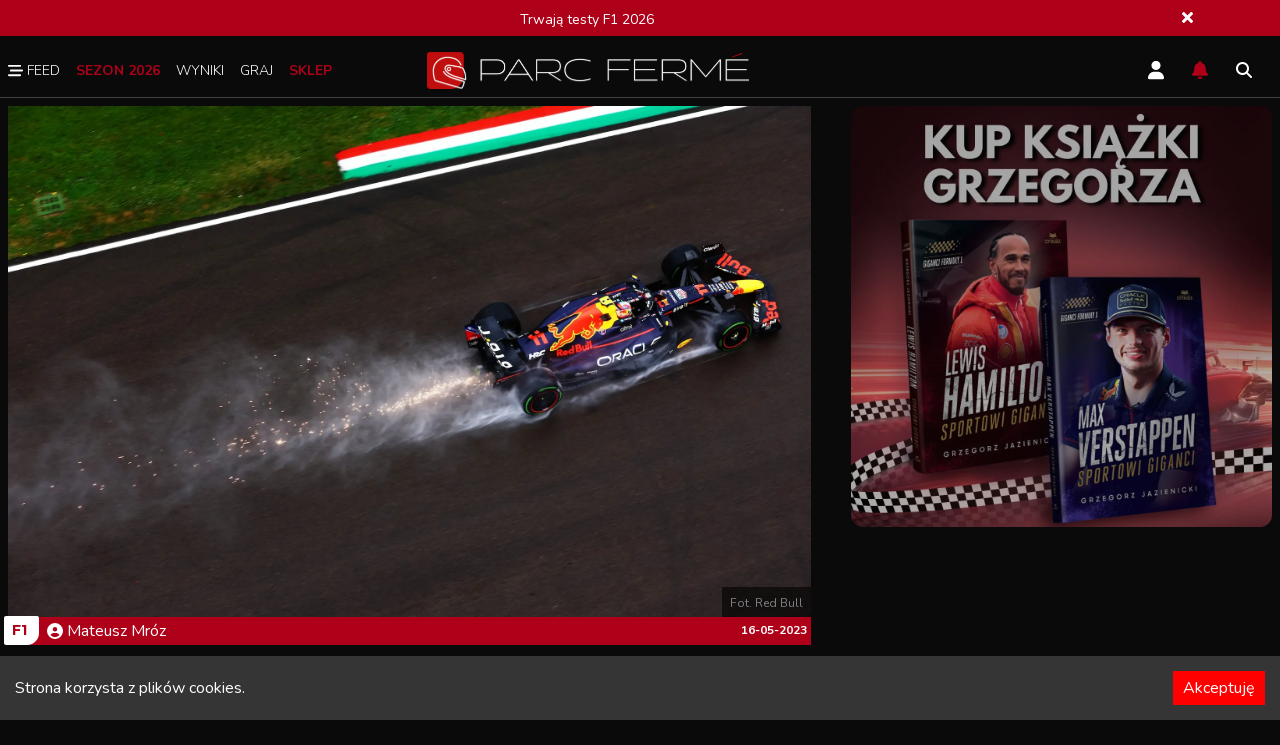

--- FILE ---
content_type: text/html; charset=utf-8
request_url: https://parcfer.me/f1/zagrozenie-powodziowe-w-imoli-personel-f1-musia-opuscic-tor
body_size: 7674
content:
<!DOCTYPE html><html lang="pl"><head><meta charSet="utf-8"/><meta name="viewport" content="width=device-width"/><script type="application/ld+json">{"@context":"https://schema.org","@type":"BreadcrumbList","itemListElement":[{"@type":"ListItem","position":1,"item":{"@id":"/","name":"Home"}},{"@type":"ListItem","position":2,"item":{"@id":"/f1","name":"F1"}},{"@type":"ListItem","position":3,"item":{"name":"Zagrożenie powodziowe w Imoli. Personel F1 musiał opuścić tor"}}]}</script><title>Zagrożenie powodziowe w Imoli. Personel F1 musiał opuścić tor - Parc Fermé</title><meta name="robots" content="index,follow"/><meta name="description" content="Obecny na torze Imola personel F1 otrzymał dziś polecenie opuszczenia padoku z powodu intensywnych opadów deszczu, które doprowadziły do zagrożenia powodziowego.  "/><meta name="twitter:card" content="summary_large_image"/><meta name="twitter:site" content="@ParcFer_me"/><meta name="twitter:creator" content="@ParcFer_me"/><meta property="og:title" content="Zagrożenie powodziowe w Imoli. Personel F1 musiał opuścić tor - Parc Fermé"/><meta property="og:description" content="Obecny na torze Imola personel F1 otrzymał dziś polecenie opuszczenia padoku z powodu intensywnych opadów deszczu, które doprowadziły do zagrożenia powodziowego.  "/><meta property="og:url" content="https://parcfer.me/f1/zagrozenie-powodziowe-w-imoli-personel-f1-musia-opuscic-tor"/><meta property="og:type" content="article"/><meta property="article:published_time" content="2023-05-16 17:03:00.000"/><meta property="article:author" content="https://parcfer.me/redakcja/mateusz-mroz"/><meta property="og:image" content="https://parcfer.me/_next/image?url=https://images.parcfer.me/article/acb324745bfa-deszcz.jpeg&amp;w=640&amp;q=75"/><meta property="og:image:alt" content="Zagrożenie powodziowe w Imoli. Personel F1 musiał opuścić tor"/><meta property="og:image:width" content="850"/><meta property="og:image:height" content="650"/><link rel="canonical" href="https://parcfer.me/f1/zagrozenie-powodziowe-w-imoli-personel-f1-musia-opuscic-tor"/><script type="application/ld+json">{"@context":"https://schema.org","@type":"NewsArticle","description":"Obecny na torze Imola personel F1 otrzymał dziś polecenie opuszczenia padoku z powodu intensywnych opadów deszczu, które doprowadziły do zagrożenia powodziowego.  ","mainEntityOfPage":{"@type":"WebPage","@id":"https://parcfer.me/f1/zagrozenie-powodziowe-w-imoli-personel-f1-musia-opuscic-tor"},"headline":"Zagrożenie powodziowe w Imoli. Personel F1 musiał opuścić tor","image":["https://images.parcfer.me/article/acb324745bfa-deszcz.jpeg"],"dateCreated":"2023-05-16 17:03:00.000","datePublished":"2023-05-16 17:03:00.000","dateModified":"2023-05-16 17:03:00.000","author":{"@type":"Person","name":"Mateusz Mróz"},"publisher":{"@type":"Organization","name":"Parc Fermé","logo":{"@type":"ImageObject","url":"https://images.parcfer.me/upload/fc2f0209db49-logo.png"}},"articleBody":"Obecny na torze Imola personel F1 otrzymał dziś polecenie opuszczenia padoku z powodu intensywnych opadów deszczu, które doprowadziły do zagrożenia powodziowego.  "}</script><meta name="next-head-count" content="21"/><link rel="manifest" href="/manifest.json"/><link rel="apple-touch-icon" href="/icon-256x256.png"/><meta name="theme-color" content="#000"/><link rel="preload" href="/_next/static/css/6b246867b24d3aaf.css" as="style"/><link rel="stylesheet" href="/_next/static/css/6b246867b24d3aaf.css" data-n-g=""/><link rel="preload" href="/_next/static/css/7a4ef20315f84daf.css" as="style"/><link rel="stylesheet" href="/_next/static/css/7a4ef20315f84daf.css" data-n-p=""/><noscript data-n-css=""></noscript><script defer="" nomodule="" src="/_next/static/chunks/polyfills-42372ed130431b0a.js"></script><script defer="" src="/_next/static/chunks/4098.c506df909e45df15.js"></script><script src="/_next/static/chunks/webpack-6e657ba221e73536.js" defer=""></script><script src="/_next/static/chunks/framework-945b357d4a851f4b.js" defer=""></script><script src="/_next/static/chunks/main-bb880c6c6250cd6f.js" defer=""></script><script src="/_next/static/chunks/pages/_app-16aaea2a4210ab97.js" defer=""></script><script src="/_next/static/chunks/75fc9c18-a8c9805be41684e2.js" defer=""></script><script src="/_next/static/chunks/2852872c-b605aca0298c2109.js" defer=""></script><script src="/_next/static/chunks/2962-d14ff71978892aff.js" defer=""></script><script src="/_next/static/chunks/922-befaaaa1e0fd6ab1.js" defer=""></script><script src="/_next/static/chunks/8100-63237bacb57f8592.js" defer=""></script><script src="/_next/static/chunks/7942-b3dde1c924a1ca41.js" defer=""></script><script src="/_next/static/chunks/3121-fdc56099e5dbac00.js" defer=""></script><script src="/_next/static/chunks/6902-b58313fda3980a34.js" defer=""></script><script src="/_next/static/chunks/49-62286501430fb814.js" defer=""></script><script src="/_next/static/chunks/pages/%5Bkategoria%5D/%5Bpost%5D-c1b954c50209e34b.js" defer=""></script><script src="/_next/static/2KgC84cApY2FxcSQTpeRI/_buildManifest.js" defer=""></script><script src="/_next/static/2KgC84cApY2FxcSQTpeRI/_ssgManifest.js" defer=""></script></head><body><div id="__next"><header class="header"><div class="w-full border-b border-[#424242] float-left pb"><div class="container mx-auto pt-4"><div class="w-2/6 float-left"><nav><ul><li class="cursor-pointer"><span href=""><svg aria-hidden="true" focusable="false" data-prefix="fas" data-icon="bars-staggered" class="svg-inline--fa fa-bars-staggered text-white inline -mt-[3px]" role="img" xmlns="http://www.w3.org/2000/svg" viewBox="0 0 512 512" width="15" height="15"><path fill="currentColor" d="M0 96C0 78.3 14.3 64 32 64l384 0c17.7 0 32 14.3 32 32s-14.3 32-32 32L32 128C14.3 128 0 113.7 0 96zM64 256c0-17.7 14.3-32 32-32l384 0c17.7 0 32 14.3 32 32s-14.3 32-32 32L96 288c-17.7 0-32-14.3-32-32zM448 416c0 17.7-14.3 32-32 32L32 448c-17.7 0-32-14.3-32-32s14.3-32 32-32l384 0c17.7 0 32 14.3 32 32z"></path></svg> Feed</span></li><li class="active"><a class="text-red">Sezon 2026</a></li><li class="cursor-pointer"><span href="">Wyniki</span></li><li class="cursor-pointer"><span href="">Graj</span></li><li class="cursor-pointer"><a href="/sklep"><span class="text-red font-bold">Sklep</span></a></li></ul></nav></div><div class="w-2/6 float-left pb-2"><a href="/"><div class="relative w-full text-center"><img alt="Parc Fermé" loading="lazy" width="322" height="37" decoding="async" data-nimg="1" style="color:transparent;object-fit:scale-down" src="/_next/static/media/pf_logo.6974c042.svg"/></div></a></div><div class="w-2/6 float-right"><div class="float-right mr-6 mt-2 cursor-pointer"><svg aria-hidden="true" focusable="false" data-prefix="fas" data-icon="magnifying-glass" class="svg-inline--fa fa-magnifying-glass text-[#FFF] pr-1" role="img" xmlns="http://www.w3.org/2000/svg" viewBox="0 0 512 512" width="20" height="20"><path fill="currentColor" d="M416 208c0 45.9-14.9 88.3-40 122.7L502.6 457.4c12.5 12.5 12.5 32.8 0 45.3s-32.8 12.5-45.3 0L330.7 376c-34.4 25.2-76.8 40-122.7 40C93.1 416 0 322.9 0 208S93.1 0 208 0S416 93.1 416 208zM208 352a144 144 0 1 0 0-288 144 144 0 1 0 0 288z"></path></svg></div><div class="float-right mr-6 mt-2 cursor-pointer"><a href="/f1/zagrozenie-powodziowe-w-imoli-personel-f1-musia-opuscic-tor#"><svg aria-hidden="true" focusable="false" data-prefix="fas" data-icon="bell" class="svg-inline--fa fa-bell text-red pr-1 hover:text-red" role="img" xmlns="http://www.w3.org/2000/svg" viewBox="0 0 448 512" width="20" height="20"><path fill="currentColor" d="M224 0c-17.7 0-32 14.3-32 32l0 19.2C119 66 64 130.6 64 208l0 18.8c0 47-17.3 92.4-48.5 127.6l-7.4 8.3c-8.4 9.4-10.4 22.9-5.3 34.4S19.4 416 32 416l384 0c12.6 0 24-7.4 29.2-18.9s3.1-25-5.3-34.4l-7.4-8.3C401.3 319.2 384 273.9 384 226.8l0-18.8c0-77.4-55-142-128-156.8L256 32c0-17.7-14.3-32-32-32zm45.3 493.3c12-12 18.7-28.3 18.7-45.3l-64 0-64 0c0 17 6.7 33.3 18.7 45.3s28.3 18.7 45.3 18.7s33.3-6.7 45.3-18.7z"></path></svg></a></div><div class="float-right mr-6 mt-2 cursor-pointer"><a><svg aria-hidden="true" focusable="false" data-prefix="fas" data-icon="user" class="svg-inline--fa fa-user text-[#FFF] pr-1 hover:text-red" role="img" xmlns="http://www.w3.org/2000/svg" viewBox="0 0 448 512" width="20" height="20"><path fill="currentColor" d="M224 256A128 128 0 1 0 224 0a128 128 0 1 0 0 256zm-45.7 48C79.8 304 0 383.8 0 482.3C0 498.7 13.3 512 29.7 512l388.6 0c16.4 0 29.7-13.3 29.7-29.7C448 383.8 368.2 304 269.7 304l-91.4 0z"></path></svg></a></div></div></div></div></header><div id="page"><div class="container mx-auto"><div class="w-2/3 pr-10 float-left"><article id="post"><div class="postheader"><div class="img"><img alt="Zagrożenie powodziowe w Imoli. Personel F1 musiał opuścić tor" loading="lazy" decoding="async" data-nimg="fill" style="position:absolute;height:100%;width:100%;left:0;top:0;right:0;bottom:0;color:transparent" sizes="100vw" srcSet="/_next/image?url=https%3A%2F%2Fimages.parcfer.me%2Farticle%2Facb324745bfa-deszcz.jpeg&amp;w=640&amp;q=75 640w, /_next/image?url=https%3A%2F%2Fimages.parcfer.me%2Farticle%2Facb324745bfa-deszcz.jpeg&amp;w=1080&amp;q=75 1080w, /_next/image?url=https%3A%2F%2Fimages.parcfer.me%2Farticle%2Facb324745bfa-deszcz.jpeg&amp;w=1200&amp;q=75 1200w, /_next/image?url=https%3A%2F%2Fimages.parcfer.me%2Farticle%2Facb324745bfa-deszcz.jpeg&amp;w=1920&amp;q=75 1920w, /_next/image?url=https%3A%2F%2Fimages.parcfer.me%2Farticle%2Facb324745bfa-deszcz.jpeg&amp;w=2048&amp;q=75 2048w" src="/_next/image?url=https%3A%2F%2Fimages.parcfer.me%2Farticle%2Facb324745bfa-deszcz.jpeg&amp;w=2048&amp;q=75"/></div><div class="infobar"><div class="copy"><span>Fot. Red Bull</span></div><div class="info"><div class="cat"><a href="/f1">F1</a></div><div class="autor"><a href="/redakcja/mateusz-mroz"><svg aria-hidden="true" focusable="false" data-prefix="fas" data-icon="circle-user" class="svg-inline--fa fa-circle-user text-[#FFF] inline pr-1 -mt-[3px]" role="img" xmlns="http://www.w3.org/2000/svg" viewBox="0 0 512 512" width="20" height="20"><path fill="currentColor" d="M399 384.2C376.9 345.8 335.4 320 288 320l-64 0c-47.4 0-88.9 25.8-111 64.2c35.2 39.2 86.2 63.8 143 63.8s107.8-24.7 143-63.8zM0 256a256 256 0 1 1 512 0A256 256 0 1 1 0 256zm256 16a72 72 0 1 0 0-144 72 72 0 1 0 0 144z"></path></svg>Mateusz<!-- --> <!-- -->Mróz</a></div><div class="date"><span title="16-05-2023 17:03">16-05-2023</span></div></div></div><div class="hashtag"><svg xmlns="http://www.w3.org/2000/svg" width="16.469" height="16.522" viewBox="0 0 16.469 16.522"><path id="hashtag-light" d="M16.409,37.536l.053-.3a.442.442,0,0,0-.434-.52H12.4l.748-4.2a.442.442,0,0,0-.434-.52h-.3a.442.442,0,0,0-.434.365l-.775,4.356H6.521l.748-4.2A.442.442,0,0,0,6.834,32h-.3a.442.442,0,0,0-.434.365l-.775,4.356H1.544a.442.442,0,0,0-.434.365l-.053.3a.442.442,0,0,0,.434.52H5.116l-.84,4.721H.494a.442.442,0,0,0-.434.365l-.053.3a.442.442,0,0,0,.434.52H4.066L3.318,48a.442.442,0,0,0,.434.52h.3a.442.442,0,0,0,.434-.365L5.261,43.8H9.947L9.2,48a.442.442,0,0,0,.434.52h.3a.442.442,0,0,0,.434-.365l.775-4.356h3.782a.442.442,0,0,0,.434-.365l.053-.3a.442.442,0,0,0-.434-.52H11.352l.84-4.721h3.782a.442.442,0,0,0,.434-.365Zm-6.252,5.085H5.471l.84-4.721H11Z" transform="translate(0 -32)" fill="#4b4b4b"></path></svg><ul><li><a href="/tag/gpemiliiromanii">GP Emilii-Romanii</a></li></ul></div><h1>Zagrożenie powodziowe w Imoli. Personel F1 musiał opuścić tor</h1></div><div class="postcontent"><div><p style="text-align:justify"><strong>Obecny na torze Imola personel F1 otrzymał dziś polecenie opuszczenia padoku z powodu intensywnych opadów deszczu, które doprowadziły do zagrożenia powodziowego.  </strong></p>
<p style="text-align:justify"><span data-contrast="auto">Region Emilia-Romania od kilku tygodni zmaga się z obfitymi opadami deszczu, które doprowadziły do wielu szkód oraz ewakuacji ludności z kilku najbardziej newralgicznych terenów.</span><span data-ccp-props="{" :0="" :160="" :259=""> </span></p>
<p style="text-align:justify"><span data-contrast="auto">Obecne prognozy sugerują, że nadchodzący weekend wyścigowy również może zostać w znacznej części storpedowany przez pogodę, choć według synoptyków intensywność opadów ma nieco zelżeć. Najgorsza ma być z kolei najbliższa doba, podczas której w obrębie toru może spaść ponad 100 mm deszczu.</span><span data-ccp-props="{" :0="" :160="" :259=""> </span></p>
<p style="text-align:justify"><span data-contrast="auto">Dziś natomiast media społecznościowe obiegły materiały z miejscowego padoku, na który już teraz wdarło się sporo wody. Szczególnie niepokojąco na ten moment wygląda stan rzeki Santerno, która przebiega wzdłuż prostej startowej i całego zaplecza serii.</span></p>
<p style="text-align:justify"><span data-contrast="auto">Z uwagi na taki rozwój wydarzeń podjęto dziś decyzję, aby w ramach środka zapobiegawczego wszyscy ludzie opuścili lokalny obiekt w przeciągu 30 minut.</span><span data-ccp-props="{" :0="" :160="" :259=""> </span></p>
<p style="text-align:justify"><span data-contrast="auto">Obecnie nie mówi się o odwołaniu imprezy, jednakże jasne jest, że potencjalne zalanie padoku i/lub toru mogłoby być wielką przeszkodą. Prawdopodobnie w przeciągu najbliższych 24 godzin doczekamy się stosownego komunikatu ze strony władz F1.</span></p>
<div></div>
<div></div></div></div><div id="ocena"><div class="w-full float-left mt-2"><span>Oceń artykuł</span><div class="btns plus"><svg aria-hidden="true" focusable="false" data-prefix="fas" data-icon="plus" class="svg-inline--fa fa-plus text-[#FFF] inline pr-1" role="img" xmlns="http://www.w3.org/2000/svg" viewBox="0 0 448 512" width="15" height="15"><path fill="currentColor" d="M256 80c0-17.7-14.3-32-32-32s-32 14.3-32 32l0 144L48 224c-17.7 0-32 14.3-32 32s14.3 32 32 32l144 0 0 144c0 17.7 14.3 32 32 32s32-14.3 32-32l0-144 144 0c17.7 0 32-14.3 32-32s-14.3-32-32-32l-144 0 0-144z"></path></svg></div><div class="btns minus"><svg aria-hidden="true" focusable="false" data-prefix="fas" data-icon="minus" class="svg-inline--fa fa-minus text-[#FFF] inline pr-1" role="img" xmlns="http://www.w3.org/2000/svg" viewBox="0 0 448 512" width="15" height="15"><path fill="currentColor" d="M432 256c0 17.7-14.3 32-32 32L48 288c-17.7 0-32-14.3-32-32s14.3-32 32-32l352 0c17.7 0 32 14.3 32 32z"></path></svg></div><svg role="status" class="mr-2 w-5 h-5 text-white0 animate-spin fill-red float-left" viewBox="0 0 100 101" fill="none" xmlns="http://www.w3.org/2000/svg"><path d="M100 50.5908C100 78.2051 77.6142 100.591 50 100.591C22.3858 100.591 0 78.2051 0 50.5908C0 22.9766 22.3858 0.59082 50 0.59082C77.6142 0.59082 100 22.9766 100 50.5908ZM9.08144 50.5908C9.08144 73.1895 27.4013 91.5094 50 91.5094C72.5987 91.5094 90.9186 73.1895 90.9186 50.5908C90.9186 27.9921 72.5987 9.67226 50 9.67226C27.4013 9.67226 9.08144 27.9921 9.08144 50.5908Z" fill="currentColor"></path><path d="M93.9676 39.0409C96.393 38.4038 97.8624 35.9116 97.0079 33.5539C95.2932 28.8227 92.871 24.3692 89.8167 20.348C85.8452 15.1192 80.8826 10.7238 75.2124 7.41289C69.5422 4.10194 63.2754 1.94025 56.7698 1.05124C51.7666 0.367541 46.6976 0.446843 41.7345 1.27873C39.2613 1.69328 37.813 4.19778 38.4501 6.62326C39.0873 9.04874 41.5694 10.4717 44.0505 10.1071C47.8511 9.54855 51.7191 9.52689 55.5402 10.0491C60.8642 10.7766 65.9928 12.5457 70.6331 15.2552C75.2735 17.9648 79.3347 21.5619 82.5849 25.841C84.9175 28.9121 86.7997 32.2913 88.1811 35.8758C89.083 38.2158 91.5421 39.6781 93.9676 39.0409Z" fill="currentFill"></path></svg> <div class="ulubione"><svg aria-hidden="true" focusable="false" data-prefix="fas" data-icon="star" class="svg-inline--fa fa-star text-[#999999] inline" role="img" xmlns="http://www.w3.org/2000/svg" viewBox="0 0 576 512" width="20" height="20"><path fill="currentColor" d="M316.9 18C311.6 7 300.4 0 288.1 0s-23.4 7-28.8 18L195 150.3 51.4 171.5c-12 1.8-22 10.2-25.7 21.7s-.7 24.2 7.9 32.7L137.8 329 113.2 474.7c-2 12 3 24.2 12.9 31.3s23 8 33.8 2.3l128.3-68.5 128.3 68.5c10.8 5.7 23.9 4.9 33.8-2.3s14.9-19.3 12.9-31.3L438.5 329 542.7 225.9c8.6-8.5 11.7-21.2 7.9-32.7s-13.7-19.9-25.7-21.7L381.2 150.3 316.9 18z"></path></svg></div></div></div></article></div><div class="w-1/3 float-left sidebar"><a target="_blank" href="https://www.empik.com/szukaj/produkt?author=grzegorz+jazienicki"><div class="img pb-5"><img alt="zdjecie1" loading="lazy" decoding="async" data-nimg="fill" class="rounded-xl" style="position:absolute;height:100%;width:100%;left:0;top:0;right:0;bottom:0;color:transparent" sizes="100vw" srcSet="/_next/image?url=%2FgrzesKwadrat.jpg&amp;w=640&amp;q=75 640w, /_next/image?url=%2FgrzesKwadrat.jpg&amp;w=1080&amp;q=75 1080w, /_next/image?url=%2FgrzesKwadrat.jpg&amp;w=1200&amp;q=75 1200w, /_next/image?url=%2FgrzesKwadrat.jpg&amp;w=1920&amp;q=75 1920w, /_next/image?url=%2FgrzesKwadrat.jpg&amp;w=2048&amp;q=75 2048w" src="/_next/image?url=%2FgrzesKwadrat.jpg&amp;w=2048&amp;q=75"/></div></a></div></div></div><footer id="footer" class="mt-2 float-left w-full"><div class="w-full border-t border-b border-t-[#707070] mt-5 pt-5 float-left"><div class="container w-full mx-auto"><div class="w-1/3 float-left pr-8"><a href="/redakcja"><div class="relative w-3/4"><div class="img"><img alt="Parc Fermé" loading="lazy" decoding="async" data-nimg="fill" style="position:absolute;height:100%;width:100%;left:0;top:0;right:0;bottom:0;color:transparent" src="/pf_logo.svg"/></div></div></a><p class="text-sm pt-3">Parc Fermé to miejsce, na którym znajdziesz informacje oraz opinie na tematy związane z najróżniejszymi gałęziami motorsportu. Kładziemy bardzo duży nacisk na publicystykę i treści okraszone często subiektywnym komentarzem i punktem widzenia autorów.</p></div><div class="float-left pt-12 pl-5"><div class="w-full md:w-1/2 float-left"><p><b>Redaktor naczelny:</b><br/>Grzegorz Jazienicki<br/>grzegorz.jazienicki@parcfer.me</p><a class="mt-2 float-left mb-4 mr-3 md:mr-0 bg-[#404040] rounded-br-[25px] p-2 pl-4 pr-12 text-[#A09F9F]" href="/redakcja">Nasza redakcja</a></div><div class="w-full md:w-1/2 lg:pl-8 float-left pb-3"><p><b>Właściciele:</b><br/>Bartosz Budnik<br/>bartosz.budnik@parcfer.me</p><p class="mt-2">Bartosz Pokrzywiński<br/>bartosz.pokrzywinski@parcfer.me</p></div></div><div class="float-right bg-[#1A1A1A] rounded-tl-[25px] md:pl-5 md:pr-5"><ul class="footerSocial"><li><a href="https://www.facebook.com/groups/492308158199417/"><svg width="25" height="25" class="fill-[#a09f9f] hover:fill-red" xmlns="http://www.w3.org/2000/svg" viewBox="0 0 10.311 19.252"><path id="facebook-f-brands_2_" data-name="facebook-f-brands (2)" d="M32.525,10.829l.535-3.484H29.717V5.084A1.742,1.742,0,0,1,31.681,3.2H33.2V.235A18.534,18.534,0,0,0,30.5,0C27.75,0,25.95,1.669,25.95,4.69V7.345H22.89v3.484h3.06v8.423h3.767V10.829Z" transform="translate(-22.89)"></path></svg></a></li><li><a href="https://twitter.com/ParcFer_me"><svg class="fill-[#a09f9f] hover:fill-red" xmlns="http://www.w3.org/2000/svg" width="25" height="25" viewBox="0 0 19.252 15.636"><path id="twitter-brands" d="M17.273,51.979c.012.171.012.342.012.513A11.149,11.149,0,0,1,6.059,63.718,11.15,11.15,0,0,1,0,61.947,8.162,8.162,0,0,0,.953,62a7.9,7.9,0,0,0,4.9-1.686,3.953,3.953,0,0,1-3.689-2.736,4.976,4.976,0,0,0,.745.061A4.173,4.173,0,0,0,3.946,57.5,3.946,3.946,0,0,1,.782,53.628v-.049a3.974,3.974,0,0,0,1.783.5A3.952,3.952,0,0,1,1.344,48.8a11.215,11.215,0,0,0,8.136,4.129,4.454,4.454,0,0,1-.1-.9,3.949,3.949,0,0,1,6.829-2.7,7.768,7.768,0,0,0,2.5-.953A3.935,3.935,0,0,1,16.98,50.55a7.91,7.91,0,0,0,2.272-.611,8.482,8.482,0,0,1-1.979,2.04Z" transform="translate(0 -48.082)"></path></svg></a></li><li><a href="https://open.spotify.com/show/4256eQWtIhdsrhzGZPGutQ"><svg class="fill-[#a09f9f] hover:fill-red" xmlns="http://www.w3.org/2000/svg" width="25" height="25" viewBox="0 0 18.65 18.65"><path id="spotify-brands" d="M9.325,8a9.325,9.325,0,1,0,9.325,9.325A9.328,9.328,0,0,0,9.325,8Zm3.786,13.721a.717.717,0,0,1-.4-.135,10.613,10.613,0,0,0-7.772-.921,2.428,2.428,0,0,1-.447.1.585.585,0,0,1-.594-.594.6.6,0,0,1,.511-.632c3.08-.681,6.227-.62,8.912.985a.636.636,0,0,1,.365.62A.568.568,0,0,1,13.112,21.721Zm1.011-2.467a.929.929,0,0,1-.462-.158,12.185,12.185,0,0,0-8.972-1.105,1.549,1.549,0,0,1-.447.1.73.73,0,0,1-.729-.729.74.74,0,0,1,.583-.778,12.648,12.648,0,0,1,3.677-.511,13.163,13.163,0,0,1,6.655,1.711.784.784,0,0,1,.425.741A.729.729,0,0,1,14.123,19.254Zm1.166-2.865a.865.865,0,0,1-.485-.147c-2.677-1.6-7.464-1.982-10.562-1.117a1.786,1.786,0,0,1-.485.1.868.868,0,0,1-.876-.887.888.888,0,0,1,.654-.9,15.759,15.759,0,0,1,4.418-.572,15.881,15.881,0,0,1,7.723,1.8.883.883,0,0,1,.485.85.871.871,0,0,1-.872.876Z" transform="translate(0 -8)"></path></svg></a></li><li><a href="https://www.youtube.com/channel/UCYpD4da-ipib5LDzxw4r26w"><svg class="fill-[#a09f9f] hover:fill-red" xmlns="http://www.w3.org/2000/svg" width="25" height="25" viewBox="0 0 20.536 14.439"><path id="youtube-brands" d="M35.039,66.259a2.58,2.58,0,0,0-1.816-1.827C31.622,64,25.2,64,25.2,64s-6.422,0-8.023.432a2.58,2.58,0,0,0-1.816,1.827,29.053,29.053,0,0,0,0,9.95,2.542,2.542,0,0,0,1.816,1.8c1.6.432,8.023.432,8.023.432s6.422,0,8.023-.432a2.542,2.542,0,0,0,1.816-1.8,29.053,29.053,0,0,0,0-9.95ZM23.1,74.287V68.181l5.367,3.053L23.1,74.287Z" transform="translate(-14.933 -64)"></path></svg></a></li></ul></div></div></div><div class="border-t-0 lg:border-t-1 border-[#707070] w-full float-left text-center text-xs p-2 mb-16 lg:mb-0"><div class="container mx-auto">Copyright © 2019 - <!-- -->2026<br/>All rights reserved Parc Fermé</div></div></footer></div><script id="__NEXT_DATA__" type="application/json">{"props":{"pageProps":{"getPost":{"id":3327,"title":"Zagrożenie powodziowe w Imoli. Personel F1 musiał opuścić tor","photo":"/article/acb324745bfa-deszcz.jpeg","photo_copy":"Fot. Red Bull","link":"zagrozenie-powodziowe-w-imoli-personel-f1-musia-opuscic-tor","tekst":"\u003cp style=\"text-align: justify;\"\u003e\u003cstrong\u003eObecny na torze Imola personel F1 otrzymał dziś polecenie opuszczenia padoku z powodu intensywnych opad\u0026oacute;w deszczu, kt\u0026oacute;re doprowadziły do zagrożenia powodziowego.\u0026nbsp;\u0026nbsp;\u003c/strong\u003e\u003c/p\u003e\r\n\u003cp style=\"text-align: justify;\"\u003e\u003cspan data-contrast=\"auto\"\u003eRegion Emilia-Romania od kilku tygodni zmaga się z obfitymi opadami deszczu, kt\u0026oacute;re doprowadziły do wielu szk\u0026oacute;d oraz ewakuacji ludności z kilku najbardziej newralgicznych teren\u0026oacute;w.\u003c/span\u003e\u003cspan data-ccp-props=\"{\" 201341983=\"\" :0=\"\" 335559739=\"\" :160=\"\" 335559740=\"\" :259=\"\"\u003e\u0026nbsp;\u003c/span\u003e\u003c/p\u003e\r\n\u003cp style=\"text-align: justify;\"\u003e\u003cspan data-contrast=\"auto\"\u003eObecne prognozy sugerują, że nadchodzący weekend wyścigowy r\u0026oacute;wnież może zostać w znacznej części storpedowany przez pogodę, choć według synoptyk\u0026oacute;w intensywność opad\u0026oacute;w ma nieco zelżeć. Najgorsza ma być z kolei najbliższa doba, podczas kt\u0026oacute;rej w obrębie toru może spaść ponad 100 mm deszczu.\u003c/span\u003e\u003cspan data-ccp-props=\"{\" 201341983=\"\" :0=\"\" 335559739=\"\" :160=\"\" 335559740=\"\" :259=\"\"\u003e\u0026nbsp;\u003c/span\u003e\u003c/p\u003e\r\n\u003cp style=\"text-align: justify;\"\u003e\u003cspan data-contrast=\"auto\"\u003eDziś natomiast media społecznościowe obiegły materiały z miejscowego padoku, na kt\u0026oacute;ry już teraz wdarło się sporo wody. Szczeg\u0026oacute;lnie niepokojąco na ten moment wygląda stan rzeki Santerno, kt\u0026oacute;ra przebiega wzdłuż prostej startowej i całego zaplecza serii.\u003c/span\u003e\u003c/p\u003e\r\n\u003cp style=\"text-align: justify;\"\u003e\u003cspan data-contrast=\"auto\"\u003eZ uwagi na taki rozw\u0026oacute;j wydarzeń podjęto dziś decyzję, aby w ramach środka zapobiegawczego wszyscy ludzie opuścili lokalny obiekt w przeciągu 30 minut.\u003c/span\u003e\u003cspan data-ccp-props=\"{\" 201341983=\"\" :0=\"\" 335559739=\"\" :160=\"\" 335559740=\"\" :259=\"\"\u003e\u0026nbsp;\u003c/span\u003e\u003c/p\u003e\r\n\u003cp style=\"text-align: justify;\"\u003e\u003cspan data-contrast=\"auto\"\u003eObecnie nie m\u0026oacute;wi się o odwołaniu imprezy, jednakże jasne jest, że potencjalne zalanie padoku i/lub toru mogłoby być wielką przeszkodą. Prawdopodobnie w przeciągu najbliższych 24 godzin doczekamy się stosownego komunikatu ze strony władz F1.\u003c/span\u003e\u003c/p\u003e\r\n\u003cp id=\"TW\" code=\"1658484198091685889\"\u003e[EMBED:TWITTER]\u003c/p\u003e\r\n\u003cp id=\"TW\" code=\"1658475856854134787\"\u003e[EMBED:TWITTER]\u003c/p\u003e","autorId":18,"publicDate":"2023-05-16 17:03:00.000","wypis":"Obecny na torze Imola personel F1 otrzymał dziś polecenie opuszczenia padoku z powodu intensywnych opadów deszczu, które doprowadziły do zagrożenia powodziowego.  ","livestatus":"false","liveId":null,"category":{"name":"F1","link":"f1"},"autor":{"imie":"Mateusz","nazwisko":"Mróz","link":"mateusz-mroz"},"t2p":[{"name":"GP Emilii-Romanii","link":"gpemiliiromanii"}]}},"__N_SSG":true},"page":"/[kategoria]/[post]","query":{"kategoria":"f1","post":"zagrozenie-powodziowe-w-imoli-personel-f1-musia-opuscic-tor"},"buildId":"2KgC84cApY2FxcSQTpeRI","isFallback":false,"isExperimentalCompile":false,"dynamicIds":[4098],"gsp":true,"scriptLoader":[]}</script></body></html>

--- FILE ---
content_type: text/css; charset=UTF-8
request_url: https://parcfer.me/_next/static/css/6b246867b24d3aaf.css
body_size: 14105
content:
@import url("https://fonts.googleapis.com/css2?family=Montserrat:wght@100;200;300;400;500;600;700;800;900&family=Nunito:wght@200;300;400;500;600;700;800;900&display=swap");.swal2-container.swal2-center>.swal2-popup{border:1px solid #424242}.swal2-title{font-size:1.4em}*,:after,:before{--tw-border-spacing-x:0;--tw-border-spacing-y:0;--tw-translate-x:0;--tw-translate-y:0;--tw-rotate:0;--tw-skew-x:0;--tw-skew-y:0;--tw-scale-x:1;--tw-scale-y:1;--tw-pan-x: ;--tw-pan-y: ;--tw-pinch-zoom: ;--tw-scroll-snap-strictness:proximity;--tw-gradient-from-position: ;--tw-gradient-via-position: ;--tw-gradient-to-position: ;--tw-ordinal: ;--tw-slashed-zero: ;--tw-numeric-figure: ;--tw-numeric-spacing: ;--tw-numeric-fraction: ;--tw-ring-inset: ;--tw-ring-offset-width:0px;--tw-ring-offset-color:#fff;--tw-ring-color:rgba(59,130,246,.5);--tw-ring-offset-shadow:0 0 #0000;--tw-ring-shadow:0 0 #0000;--tw-shadow:0 0 #0000;--tw-shadow-colored:0 0 #0000;--tw-blur: ;--tw-brightness: ;--tw-contrast: ;--tw-grayscale: ;--tw-hue-rotate: ;--tw-invert: ;--tw-saturate: ;--tw-sepia: ;--tw-drop-shadow: ;--tw-backdrop-blur: ;--tw-backdrop-brightness: ;--tw-backdrop-contrast: ;--tw-backdrop-grayscale: ;--tw-backdrop-hue-rotate: ;--tw-backdrop-invert: ;--tw-backdrop-opacity: ;--tw-backdrop-saturate: ;--tw-backdrop-sepia: ;--tw-contain-size: ;--tw-contain-layout: ;--tw-contain-paint: ;--tw-contain-style: }::backdrop{--tw-border-spacing-x:0;--tw-border-spacing-y:0;--tw-translate-x:0;--tw-translate-y:0;--tw-rotate:0;--tw-skew-x:0;--tw-skew-y:0;--tw-scale-x:1;--tw-scale-y:1;--tw-pan-x: ;--tw-pan-y: ;--tw-pinch-zoom: ;--tw-scroll-snap-strictness:proximity;--tw-gradient-from-position: ;--tw-gradient-via-position: ;--tw-gradient-to-position: ;--tw-ordinal: ;--tw-slashed-zero: ;--tw-numeric-figure: ;--tw-numeric-spacing: ;--tw-numeric-fraction: ;--tw-ring-inset: ;--tw-ring-offset-width:0px;--tw-ring-offset-color:#fff;--tw-ring-color:rgba(59,130,246,.5);--tw-ring-offset-shadow:0 0 #0000;--tw-ring-shadow:0 0 #0000;--tw-shadow:0 0 #0000;--tw-shadow-colored:0 0 #0000;--tw-blur: ;--tw-brightness: ;--tw-contrast: ;--tw-grayscale: ;--tw-hue-rotate: ;--tw-invert: ;--tw-saturate: ;--tw-sepia: ;--tw-drop-shadow: ;--tw-backdrop-blur: ;--tw-backdrop-brightness: ;--tw-backdrop-contrast: ;--tw-backdrop-grayscale: ;--tw-backdrop-hue-rotate: ;--tw-backdrop-invert: ;--tw-backdrop-opacity: ;--tw-backdrop-saturate: ;--tw-backdrop-sepia: ;--tw-contain-size: ;--tw-contain-layout: ;--tw-contain-paint: ;--tw-contain-style: }

/*
! tailwindcss v3.4.19 | MIT License | https://tailwindcss.com
*/*,:after,:before{box-sizing:border-box;border:0 solid}:after,:before{--tw-content:""}:host,html{line-height:1.5;-webkit-text-size-adjust:100%;-moz-tab-size:4;-o-tab-size:4;tab-size:4;font-family:ui-sans-serif,system-ui,sans-serif,Apple Color Emoji,Segoe UI Emoji,Segoe UI Symbol,Noto Color Emoji;font-feature-settings:normal;font-variation-settings:normal;-webkit-tap-highlight-color:transparent}body{margin:0;line-height:inherit}hr{height:0;color:inherit;border-top-width:1px}abbr:where([title]){-webkit-text-decoration:underline dotted;text-decoration:underline dotted}h1,h2,h3,h4,h5,h6{font-size:inherit;font-weight:inherit}a{color:inherit;text-decoration:inherit}b,strong{font-weight:bolder}code,kbd,pre,samp{font-family:ui-monospace,SFMono-Regular,Menlo,Monaco,Consolas,Liberation Mono,Courier New,monospace;font-feature-settings:normal;font-variation-settings:normal;font-size:1em}small{font-size:80%}sub,sup{font-size:75%;line-height:0;position:relative;vertical-align:baseline}sub{bottom:-.25em}sup{top:-.5em}table{text-indent:0;border-color:inherit;border-collapse:collapse}button,input,optgroup,select,textarea{font-family:inherit;font-feature-settings:inherit;font-variation-settings:inherit;font-size:100%;font-weight:inherit;line-height:inherit;letter-spacing:inherit;color:inherit;margin:0;padding:0}button,select{text-transform:none}button,input:where([type=button]),input:where([type=reset]),input:where([type=submit]){-webkit-appearance:button;background-color:transparent;background-image:none}:-moz-focusring{outline:auto}:-moz-ui-invalid{box-shadow:none}progress{vertical-align:baseline}::-webkit-inner-spin-button,::-webkit-outer-spin-button{height:auto}[type=search]{-webkit-appearance:textfield;outline-offset:-2px}::-webkit-search-decoration{-webkit-appearance:none}::-webkit-file-upload-button{-webkit-appearance:button;font:inherit}summary{display:list-item}blockquote,dd,dl,figure,h1,h2,h3,h4,h5,h6,hr,p,pre{margin:0}fieldset{margin:0}fieldset,legend{padding:0}menu,ol,ul{list-style:none;margin:0;padding:0}dialog{padding:0}textarea{resize:vertical}input::-moz-placeholder,textarea::-moz-placeholder{color:#9ca3af}input::placeholder,textarea::placeholder{color:#9ca3af}[role=button],button{cursor:pointer}:disabled{cursor:default}audio,canvas,embed,iframe,img,object,svg,video{display:block;vertical-align:middle}img,video{max-width:100%;height:auto}[hidden]:where(:not([hidden=until-found])){display:none}input:where(:not([type])),input:where([type=date]),input:where([type=datetime-local]),input:where([type=email]),input:where([type=month]),input:where([type=number]),input:where([type=password]),input:where([type=search]),input:where([type=tel]),input:where([type=text]),input:where([type=time]),input:where([type=url]),input:where([type=week]),select,select:where([multiple]),textarea{-webkit-appearance:none;-moz-appearance:none;appearance:none;background-color:#fff;border-color:#6b7280;border-width:1px;border-radius:0;padding:.5rem .75rem;font-size:1rem;line-height:1.5rem;--tw-shadow:0 0 #0000}input:where(:not([type])):focus,input:where([type=date]):focus,input:where([type=datetime-local]):focus,input:where([type=email]):focus,input:where([type=month]):focus,input:where([type=number]):focus,input:where([type=password]):focus,input:where([type=search]):focus,input:where([type=tel]):focus,input:where([type=text]):focus,input:where([type=time]):focus,input:where([type=url]):focus,input:where([type=week]):focus,select:focus,select:where([multiple]):focus,textarea:focus{outline:2px solid transparent;outline-offset:2px;--tw-ring-inset:var(--tw-empty,/*!*/ /*!*/);--tw-ring-offset-width:0px;--tw-ring-offset-color:#fff;--tw-ring-color:#2563eb;--tw-ring-offset-shadow:var(--tw-ring-inset) 0 0 0 var(--tw-ring-offset-width) var(--tw-ring-offset-color);--tw-ring-shadow:var(--tw-ring-inset) 0 0 0 calc(1px + var(--tw-ring-offset-width)) var(--tw-ring-color);box-shadow:var(--tw-ring-offset-shadow),var(--tw-ring-shadow),var(--tw-shadow);border-color:#2563eb}input::-moz-placeholder,textarea::-moz-placeholder{color:#6b7280;opacity:1}input::placeholder,textarea::placeholder{color:#6b7280;opacity:1}::-webkit-datetime-edit-fields-wrapper{padding:0}::-webkit-date-and-time-value{min-height:1.5em;text-align:inherit}::-webkit-datetime-edit{display:inline-flex}::-webkit-datetime-edit,::-webkit-datetime-edit-day-field,::-webkit-datetime-edit-hour-field,::-webkit-datetime-edit-meridiem-field,::-webkit-datetime-edit-millisecond-field,::-webkit-datetime-edit-minute-field,::-webkit-datetime-edit-month-field,::-webkit-datetime-edit-second-field,::-webkit-datetime-edit-year-field{padding-top:0;padding-bottom:0}select{background-image:url("data:image/svg+xml,%3csvg xmlns='http://www.w3.org/2000/svg' fill='none' viewBox='0 0 20 20'%3e%3cpath stroke='%236b7280' stroke-linecap='round' stroke-linejoin='round' stroke-width='1.5' d='M6 8l4 4 4-4'/%3e%3c/svg%3e");background-position:right .5rem center;background-repeat:no-repeat;background-size:1.5em 1.5em;padding-right:2.5rem;-webkit-print-color-adjust:exact;print-color-adjust:exact}select:where([multiple]),select:where([size]:not([size="1"])){background-image:none;background-position:0 0;background-repeat:unset;background-size:initial;padding-right:.75rem;-webkit-print-color-adjust:unset;print-color-adjust:unset}input:where([type=checkbox]),input:where([type=radio]){-webkit-appearance:none;-moz-appearance:none;appearance:none;padding:0;-webkit-print-color-adjust:exact;print-color-adjust:exact;display:inline-block;vertical-align:middle;background-origin:border-box;-webkit-user-select:none;-moz-user-select:none;user-select:none;flex-shrink:0;height:1rem;width:1rem;color:#2563eb;background-color:#fff;border-color:#6b7280;border-width:1px;--tw-shadow:0 0 #0000}input:where([type=checkbox]){border-radius:0}input:where([type=radio]){border-radius:100%}input:where([type=checkbox]):focus,input:where([type=radio]):focus{outline:2px solid transparent;outline-offset:2px;--tw-ring-inset:var(--tw-empty,/*!*/ /*!*/);--tw-ring-offset-width:2px;--tw-ring-offset-color:#fff;--tw-ring-color:#2563eb;--tw-ring-offset-shadow:var(--tw-ring-inset) 0 0 0 var(--tw-ring-offset-width) var(--tw-ring-offset-color);--tw-ring-shadow:var(--tw-ring-inset) 0 0 0 calc(2px + var(--tw-ring-offset-width)) var(--tw-ring-color);box-shadow:var(--tw-ring-offset-shadow),var(--tw-ring-shadow),var(--tw-shadow)}input:where([type=checkbox]):checked,input:where([type=radio]):checked{border-color:transparent;background-color:currentColor;background-size:100% 100%;background-position:50%;background-repeat:no-repeat}input:where([type=checkbox]):checked{background-image:url("data:image/svg+xml,%3csvg viewBox='0 0 16 16' fill='white' xmlns='http://www.w3.org/2000/svg'%3e%3cpath d='M12.207 4.793a1 1 0 010 1.414l-5 5a1 1 0 01-1.414 0l-2-2a1 1 0 011.414-1.414L6.5 9.086l4.293-4.293a1 1 0 011.414 0z'/%3e%3c/svg%3e")}@media (forced-colors:active){input:where([type=checkbox]):checked{-webkit-appearance:auto;-moz-appearance:auto;appearance:auto}}input:where([type=radio]):checked{background-image:url("data:image/svg+xml,%3csvg viewBox='0 0 16 16' fill='white' xmlns='http://www.w3.org/2000/svg'%3e%3ccircle cx='8' cy='8' r='3'/%3e%3c/svg%3e")}@media (forced-colors:active){input:where([type=radio]):checked{-webkit-appearance:auto;-moz-appearance:auto;appearance:auto}}input:where([type=checkbox]):checked:focus,input:where([type=checkbox]):checked:hover,input:where([type=radio]):checked:focus,input:where([type=radio]):checked:hover{border-color:transparent;background-color:currentColor}input:where([type=checkbox]):indeterminate{background-image:url("data:image/svg+xml,%3csvg xmlns='http://www.w3.org/2000/svg' fill='none' viewBox='0 0 16 16'%3e%3cpath stroke='white' stroke-linecap='round' stroke-linejoin='round' stroke-width='2' d='M4 8h8'/%3e%3c/svg%3e");border-color:transparent;background-color:currentColor;background-size:100% 100%;background-position:50%;background-repeat:no-repeat}@media (forced-colors:active){input:where([type=checkbox]):indeterminate{-webkit-appearance:auto;-moz-appearance:auto;appearance:auto}}input:where([type=checkbox]):indeterminate:focus,input:where([type=checkbox]):indeterminate:hover{border-color:transparent;background-color:currentColor}input:where([type=file]){background:unset;border-color:inherit;border-width:0;border-radius:0;padding:0;font-size:unset;line-height:inherit}input:where([type=file]):focus{outline:1px solid ButtonText;outline:1px auto -webkit-focus-ring-color}body,html{background:#0a0a0a;color:gray;font-family:Nunito,sans-serif;font-size:16px}.container{width:100%}@media (min-width:640px){.container{max-width:640px}}@media (min-width:768px){.container{max-width:768px}}@media (min-width:1024px){.container{max-width:1024px}}@media (min-width:1280px){.container{max-width:1280px}}@media (min-width:1536px){.container{max-width:1536px}}.form-checkbox,.form-radio{-webkit-appearance:none;-moz-appearance:none;appearance:none;padding:0;-webkit-print-color-adjust:exact;print-color-adjust:exact;display:inline-block;vertical-align:middle;background-origin:border-box;-webkit-user-select:none;-moz-user-select:none;user-select:none;flex-shrink:0;height:1rem;width:1rem;color:#2563eb;background-color:#fff;border-color:#6b7280;border-width:1px;--tw-shadow:0 0 #0000}.form-checkbox{border-radius:0}.form-checkbox:focus,.form-radio:focus{outline:2px solid transparent;outline-offset:2px;--tw-ring-inset:var(--tw-empty,/*!*/ /*!*/);--tw-ring-offset-width:2px;--tw-ring-offset-color:#fff;--tw-ring-color:#2563eb;--tw-ring-offset-shadow:var(--tw-ring-inset) 0 0 0 var(--tw-ring-offset-width) var(--tw-ring-offset-color);--tw-ring-shadow:var(--tw-ring-inset) 0 0 0 calc(2px + var(--tw-ring-offset-width)) var(--tw-ring-color);box-shadow:var(--tw-ring-offset-shadow),var(--tw-ring-shadow),var(--tw-shadow)}.form-checkbox:checked,.form-radio:checked{border-color:transparent;background-color:currentColor;background-size:100% 100%;background-position:50%;background-repeat:no-repeat}.form-checkbox:checked{background-image:url("data:image/svg+xml,%3csvg viewBox='0 0 16 16' fill='white' xmlns='http://www.w3.org/2000/svg'%3e%3cpath d='M12.207 4.793a1 1 0 010 1.414l-5 5a1 1 0 01-1.414 0l-2-2a1 1 0 011.414-1.414L6.5 9.086l4.293-4.293a1 1 0 011.414 0z'/%3e%3c/svg%3e")}@media (forced-colors:active){.form-checkbox:checked{-webkit-appearance:auto;-moz-appearance:auto;appearance:auto}}.form-checkbox:checked:focus,.form-checkbox:checked:hover,.form-radio:checked:focus,.form-radio:checked:hover{border-color:transparent;background-color:currentColor}.form-checkbox:indeterminate{background-image:url("data:image/svg+xml,%3csvg xmlns='http://www.w3.org/2000/svg' fill='none' viewBox='0 0 16 16'%3e%3cpath stroke='white' stroke-linecap='round' stroke-linejoin='round' stroke-width='2' d='M4 8h8'/%3e%3c/svg%3e");border-color:transparent;background-color:currentColor;background-size:100% 100%;background-position:50%;background-repeat:no-repeat}@media (forced-colors:active){.form-checkbox:indeterminate{-webkit-appearance:auto;-moz-appearance:auto;appearance:auto}}.form-checkbox:indeterminate:focus,.form-checkbox:indeterminate:hover{border-color:transparent;background-color:currentColor}footer b{font-weight:600;--tw-text-opacity:1;color:rgb(160 159 159/var(--tw-text-opacity,1))}footer p{font-size:.875rem;line-height:1.25rem}.footerSocial,.footerSocial li{width:100%;text-align:center}.footerSocial li{margin:1rem auto}.footerSocial li svg{margin-left:auto;margin-right:auto}#mobilenavbottom svg{width:25px;height:25px}header nav{margin-top:.5rem;font-size:14px;text-transform:uppercase}header nav ul li.active{cursor:pointer;font-weight:700;--tw-text-opacity:1;color:rgb(255 255 255/var(--tw-text-opacity,1))}header nav ul li{margin-right:.5rem;padding-left:.5rem;font-weight:300}#kategorie ul li,header nav ul li{float:left;--tw-text-opacity:1;color:rgb(255 255 255/var(--tw-text-opacity,1))}#kategorie ul li{margin-right:.75rem;margin-left:.75rem;font-size:14px}#kategoriePrzypiete ul li{z-index:50;float:left;width:100%;border-bottom-width:1px;--tw-border-opacity:1;border-color:rgb(46 46 46/var(--tw-border-opacity,1));padding:.75rem;text-align:left;font-family:Montserrat,sans-serif;font-size:16px;--tw-text-opacity:1;color:rgb(255 255 255/var(--tw-text-opacity,1))}header.issticky{position:fixed;z-index:50;width:100%;--tw-bg-opacity:1;background-color:rgb(26 26 26/var(--tw-bg-opacity,1))}@media (min-width:768px){header.issticky{--tw-bg-opacity:1;background-color:rgb(0 0 0/var(--tw-bg-opacity,1))}}header.issticky .menu{padding-bottom:15px}.homeslider{margin-bottom:1.25rem;height:295px;align-items:flex-start!important;overflow:hidden}.homeslider .item{float:left;height:290px;width:98%}.homeslider .item .image{height:250px;overflow:hidden;border-radius:20px;border-bottom-right-radius:60px}.homeslider .item .tekst{position:relative;top:-4rem;height:100px;background-color:rgb(0 0 0/var(--tw-bg-opacity,1));--tw-bg-opacity:0.75}.homeslider .item .tekst b{display:block;height:66px;overflow:hidden;padding:.5rem .75rem .25rem .5rem;font-family:Montserrat,sans-serif;font-size:18px;font-weight:700;--tw-text-opacity:1;color:rgb(255 255 255/var(--tw-text-opacity,1))}.homeslider .item .tekst .autor{display:block;padding-left:.5rem;--tw-text-opacity:1;color:rgb(160 159 159/var(--tw-text-opacity,1))}.img{width:100%;position:relative}.img>span{position:unset!important}.img img{-o-object-fit:contain;object-fit:contain;width:100%!important;position:relative!important;height:unset!important}#desktopbox{float:left;margin-top:1.75rem;margin-bottom:1.75rem;width:100%}#desktopbox .big{position:relative;float:left;width:66.666667%;padding-right:1.5rem}#desktopbox .big .img{overflow:hidden}@media (min-width:1024px){#desktopbox .big .img{height:500px}}@media (min-width:1280px){#desktopbox .big .img{height:560px}}@media (min-width:1536px){#desktopbox .big .img{height:620px}}#desktopbox .big .info{position:absolute;bottom:0;width:100%;--tw-bg-opacity:1;background-color:rgb(0 0 0/var(--tw-bg-opacity,1));padding-left:1.5rem;padding-right:1.5rem;opacity:.8}#desktopbox .big .info .cat{position:absolute;margin-top:-.75rem;width:auto;border-radius:.125rem;border-bottom-right-radius:12px;--tw-bg-opacity:1;background-color:rgb(255 255 255/var(--tw-bg-opacity,1));padding:.25rem .75rem .25rem .5rem;font-size:14px;text-transform:uppercase;color:rgb(174 0 24/var(--tw-text-opacity,1))}#desktopbox .big .info .cat,#desktopbox .big .info h3{float:left;font-family:Montserrat,sans-serif;font-weight:700;--tw-text-opacity:1}#desktopbox .big .info h3{margin-top:1.5rem;margin-bottom:1.25rem;min-height:100px;width:66.666667%;font-size:28px;color:rgb(255 255 255/var(--tw-text-opacity,1))}#desktopbox .big .info .info2{float:right;width:33.333333%;padding-right:1.25rem;text-align:right}#desktopbox .big .info .info2 .date{margin-bottom:.5rem;padding-top:2.5rem;font-size:.875rem;line-height:1.25rem;--tw-text-opacity:1;color:rgb(174 0 24/var(--tw-text-opacity,1))}#desktopbox .small .img{overflow:hidden;border-radius:20px;border-bottom-left-radius:0;border-bottom-right-radius:40px}@media (min-width:1024px){#desktopbox .small .img{height:150px}}@media (min-width:1280px){#desktopbox .small .img{height:190px}}@media (min-width:1536px){#desktopbox .small .img{height:250px}}#desktopbox .small .info{z-index:50;width:100%;--tw-bg-opacity:1;background-color:rgb(0 0 0/var(--tw-bg-opacity,1));padding-top:.25rem;opacity:.8}#desktopbox .small .info .cat{position:relative;z-index:1000;float:left;margin-top:-.625rem;width:auto;border-radius:.125rem;border-bottom-right-radius:12px;--tw-bg-opacity:1;background-color:rgb(255 255 255/var(--tw-bg-opacity,1));padding:.25rem .75rem .25rem .5rem;font-family:Montserrat,sans-serif;font-size:14px;font-weight:700;text-transform:uppercase;--tw-text-opacity:1;color:rgb(174 0 24/var(--tw-text-opacity,1))}#desktopbox .small .info .autor,#desktopbox .small .info .data{float:left;padding-left:1rem;padding-top:.125rem;font-size:13px}#desktopbox .small .info .data{--tw-text-opacity:1;color:rgb(174 0 24/var(--tw-text-opacity,1))}#desktopbox .small h3{float:left;margin-top:.5rem;width:100%;font-size:18px;font-weight:700;--tw-text-opacity:1;color:rgb(255 255 255/var(--tw-text-opacity,1))}.ArticleList{float:left;margin-bottom:1rem;display:flex;width:100%}@media (min-width:768px){.ArticleList{padding-left:0;padding-right:2.5rem}}.ArticleList a.img{position:relative;float:left;width:50%;border-radius:50px}@media (min-width:768px){.ArticleList a.img{width:40%}}.ArticleList a.img .cat{position:relative;bottom:0;float:left;margin-top:-1.75rem;margin-left:-.25rem;width:auto;border-radius:.125rem;border-bottom-right-radius:12px;--tw-bg-opacity:1;background-color:rgb(255 255 255/var(--tw-bg-opacity,1));padding:.25rem .75rem .25rem .5rem;font-family:Montserrat,sans-serif;font-size:14px;font-weight:700;--tw-text-opacity:1;color:rgb(174 0 24/var(--tw-text-opacity,1))}.ArticleList .info{float:left;display:flex;height:auto;width:66.666667%;flex-direction:column;padding-left:.75rem}@media (min-width:768px){.ArticleList .info{width:60%;padding-left:1.25rem}}.ArticleList .info h3{margin-top:.25rem;font-family:Montserrat,sans-serif;font-size:15px;font-weight:700;line-height:1.25rem;--tw-text-opacity:1;color:rgb(255 255 255/var(--tw-text-opacity,1))}@media (min-width:768px){.ArticleList .info h3{margin-top:.25rem;margin-bottom:.5rem;padding-right:2.5rem;font-size:22px;line-height:1.75rem}}.ArticleList .info .wypis{float:left;margin-top:.5rem;width:100%;padding-right:1.75rem;font-size:14px;line-height:1.25rem}.ArticleList .info .bottombar{float:left;margin-top:auto;margin-bottom:.5rem;width:100%}.ArticleList .info .bottombar>div{float:left}@media (min-width:768px){.ArticleList .info .bottombar .autor{margin-top:.5rem}}.ArticleList .info .bottombar .cat{position:relative;bottom:0;float:left;margin-right:1.75rem;width:auto;border-radius:.125rem;border-bottom-right-radius:12px;--tw-bg-opacity:1;background-color:rgb(255 255 255/var(--tw-bg-opacity,1));padding:.25rem .75rem .25rem .5rem;font-family:Montserrat,sans-serif;font-size:14px;font-weight:700;--tw-text-opacity:1;color:rgb(174 0 24/var(--tw-text-opacity,1))}.ArticleList .info .bottombar .date{margin-left:1.75rem;padding-top:1px}.ArticleList .info .date{font-size:.75rem;line-height:1rem;--tw-text-opacity:1;color:rgb(174 0 24/var(--tw-text-opacity,1))}@media (min-width:768px){.ArticleList .info .date{margin-top:.5rem}}.ArticleList .info .autor{margin-top:auto;font-size:.75rem;line-height:1rem}#comment{float:left;width:100%;padding:.5rem}#comment .title,#comment ul li{float:left;margin-bottom:1rem;width:100%}#comment .title{padding-right:.75rem;font-family:Montserrat,sans-serif;font-weight:700;--tw-text-opacity:1;color:rgb(255 255 255/var(--tw-text-opacity,1))}#comment .avatar{float:left;margin-right:.5rem;margin-top:.25rem;width:40px}#comment .avatar .img{float:left;width:2rem}#comment .commentitem{float:left;width:calc(100% - 60px)}#comment .commentitem .top{float:left;width:100%;padding-top:.5rem;padding-bottom:.5rem}#comment .commentitem .top b{height:1.25rem;width:auto;max-width:80%;overflow:hidden;font-family:Montserrat,sans-serif;font-size:18px;font-weight:700;--tw-text-opacity:1;color:rgb(189 189 189/var(--tw-text-opacity,1))}#comment .commentitem .top .rating{float:right}#comment .commentitem .top .rating span{font-family:Montserrat,sans-serif;font-size:18px;font-weight:700;--tw-text-opacity:1;color:rgb(152 152 152/var(--tw-text-opacity,1))}#comment .commentitem .top .rating button{margin-right:.25rem;margin-left:.5rem;width:auto;cursor:pointer;--tw-bg-opacity:1;background-color:rgb(48 48 48/var(--tw-bg-opacity,1));padding-left:5px;padding-right:5px;text-align:center}#comment .commentitem .top .rating button.active{--tw-bg-opacity:1;background-color:rgb(174 0 24/var(--tw-bg-opacity,1));--tw-text-opacity:1;color:rgb(255 255 255/var(--tw-text-opacity,1))}#comment .commentitem .commentcontent{padding-bottom:.75rem;font-size:14px;--tw-text-opacity:1;color:rgb(189 189 189/var(--tw-text-opacity,1))}#comment .commentitem .bottom{float:left;width:100%;border-bottom-width:1px;--tw-border-opacity:1;border-color:rgb(53 53 53/var(--tw-border-opacity,1));padding-bottom:.25rem}#comment .commentitem .bottom .date{float:left;width:auto;font-size:14px}#comment .commentitem .bottom button{float:right;font-size:14px;font-weight:700}#comment ul li ul{float:left;margin-left:40px;margin-top:1rem;width:calc(100% - 40px)}#comment ul li ul li{float:left;width:100%}.commentsmallbutton{float:right}.commentsmallbutton .form .btnadd{margin-top:-.5rem!important;--tw-bg-opacity:1!important;background-color:rgb(174 0 24/var(--tw-bg-opacity,1))!important;padding-left:.75rem!important;padding-right:.75rem!important;font-size:12px!important}#ocena{float:left;margin-top:.5rem;margin-bottom:.75rem;width:100%;border-bottom-width:1px;padding:.5rem .5rem 1.25rem}#ocena .sum,#ocena span{float:left;padding-right:.75rem;padding-top:.25rem;font-family:Montserrat,sans-serif;font-weight:700;--tw-text-opacity:1;color:rgb(255 255 255/var(--tw-text-opacity,1))}#ocena .sum{margin-left:.5rem}#ocena .btns{float:left;margin-right:.25rem;width:auto;cursor:pointer;--tw-bg-opacity:1;background-color:rgb(171 171 171/var(--tw-bg-opacity,1));padding:1px .25rem .25rem .5rem;text-align:center}#ocena .active{--tw-bg-opacity:1;background-color:rgb(174 0 24/var(--tw-bg-opacity,1))}#ocena .social,#ocena .ulubione{float:right;margin-right:.5rem;margin-top:-.375rem;cursor:pointer;--tw-bg-opacity:1;background-color:rgb(47 47 47/var(--tw-bg-opacity,1));padding:.375rem .75rem .5rem}#page{margin-top:.5rem;padding:0 .5rem .5rem}#page,#page h1{float:left;width:100%}#page h1{margin-bottom:1.5rem;border-bottom-width:1px;--tw-border-opacity:1;border-color:rgb(112 112 112/var(--tw-border-opacity,1));padding-bottom:.5rem;font-family:Montserrat,sans-serif;font-size:22px;font-weight:700;--tw-text-opacity:1;color:rgb(255 255 255/var(--tw-text-opacity,1))}@media (min-width:768px){#page h1{font-size:30px}}#page h2{margin-top:1rem;font-family:Montserrat,sans-serif;font-size:18px;font-weight:700;--tw-text-opacity:1;color:rgb(255 255 255/var(--tw-text-opacity,1))}#page h2,#page p{margin-bottom:.5rem}#page p{font-size:16px}.livecontent a{font-family:Montserrat,sans-serif;--tw-text-opacity:1;color:rgb(174 0 24/var(--tw-text-opacity,1))}.autorzyUl li{float:left;width:33.333333%;padding-right:1rem}@media (min-width:768px){.autorzyUl li{width:16.666667%}}.autorzyUl li img{border-radius:.375rem}#accountNav .userbar{position:relative;z-index:10;float:left;width:100%;border-radius:19px;--tw-bg-opacity:1;background-color:rgb(31 31 31/var(--tw-bg-opacity,1));padding:1.25rem}#accountNav .userbar .avatar{float:left;width:90px;border-radius:9999px;border-width:1px;--tw-border-opacity:1;border-color:rgb(174 0 24/var(--tw-border-opacity,1));padding:.75rem}#accountNav .userbar .name{float:left;margin-top:1rem;width:75%;font-family:Montserrat,sans-serif;line-height:30px;--tw-text-opacity:1;color:rgb(255 255 255/var(--tw-text-opacity,1))}#accountNav .userbar .name b{border-bottom-width:1px;--tw-border-opacity:1;border-color:rgb(255 255 255/var(--tw-border-opacity,1));padding-bottom:.375rem;font-size:16px}#accountNav .userbar .name span{font-size:13px;--tw-text-opacity:1;color:rgb(95 95 95/var(--tw-text-opacity,1))}#accountNav .userbar .pass{float:right;margin-top:1.25rem;height:40px;width:40px;border-radius:50px;--tw-bg-opacity:1;background-color:rgb(42 42 42/var(--tw-bg-opacity,1));padding:.5rem;text-align:center}#accountNav ul{float:left;margin-top:-1.25rem;width:100%;border-bottom-right-radius:53px;--tw-bg-opacity:1;background-color:rgb(21 21 21/var(--tw-bg-opacity,1));padding-top:1.25rem}#accountNav ul li{float:left;width:100%;border-bottom-width:1px;--tw-border-opacity:1;border-color:rgb(46 46 46/var(--tw-border-opacity,1));text-align:left;font-family:Montserrat,sans-serif;font-size:14px;--tw-text-opacity:1;color:rgb(164 164 164/var(--tw-text-opacity,1))}#accountNav ul li a,#accountNav ul li button{float:left;width:100%;padding:.75rem;text-align:left}#accountNav ul li:last-child{border-width:0}#accountNav ul li a.active{font-weight:700}#usermobilemenu{position:absolute;bottom:3.5rem;float:left;width:100%;border-top-width:2px;--tw-border-opacity:1;border-color:rgb(174 0 24/var(--tw-border-opacity,1))}#usermobilemenu .userbar{float:left;width:100%;--tw-bg-opacity:1;background-color:rgb(31 31 31/var(--tw-bg-opacity,1));padding:.5rem}#usermobilemenu .userbar svg{height:19px;width:19px;border-radius:9999px;--tw-bg-opacity:1;background-color:rgb(42 42 42/var(--tw-bg-opacity,1));padding:.5rem}#usermobilemenu .userbar .avatar{float:left;width:60px;border-radius:9999px;border-width:1px;--tw-border-opacity:1;border-color:rgb(174 0 24/var(--tw-border-opacity,1));padding:.5rem}#usermobilemenu .userbar .name{float:left;margin-left:1.25rem;line-height:28px}#usermobilemenu .userbar .name b{clear:both;width:100%;border-bottom-width:1px;--tw-border-opacity:1;border-color:rgb(112 112 112/var(--tw-border-opacity,1));padding-bottom:.25rem;font-family:Montserrat,sans-serif;font-size:18px;font-weight:700;--tw-text-opacity:1;color:rgb(255 255 255/var(--tw-text-opacity,1))}#usermobilemenu .userbar .name span{font-size:14px;font-weight:100}#usermobilemenu .userbar .pass{float:right;margin-top:.75rem;margin-right:.5rem}#usermobilemenu ul{float:left;width:100%;--tw-bg-opacity:1;background-color:rgb(23 23 23/var(--tw-bg-opacity,1))}#usermobilemenu ul li a,#usermobilemenu ul li button{float:left;width:100%;border-bottom-width:1px;--tw-border-opacity:1;border-color:rgb(46 46 46/var(--tw-border-opacity,1));padding:.75rem;text-align:left;font-family:Montserrat,sans-serif;font-size:16px;--tw-text-opacity:1;color:rgb(164 164 164/var(--tw-text-opacity,1))}#usermobilemenu ul li .active{font-weight:700}#usermobilemenu ul li svg{margin-right:.5rem;margin-left:.25rem;display:inline;height:15px;width:15px;--tw-text-opacity:1;color:rgb(164 164 164/var(--tw-text-opacity,1))}.powiadomienia,.powiadomienia .item{float:left;width:100%}.powiadomienia .item{border-width:1px;--tw-border-opacity:1;border-color:rgb(42 42 42/var(--tw-border-opacity,1));--tw-bg-opacity:1;background-color:rgb(21 21 21/var(--tw-bg-opacity,1));padding-left:1rem;padding-top:.5rem}.powiadomienia .item.new{--tw-border-opacity:1;border-color:rgb(174 0 24/var(--tw-border-opacity,1))}.powiadomienia .item:first-child{border-top-left-radius:.5rem;border-top-right-radius:.5rem}.powiadomienia .item:last-child{border-bottom-left-radius:.5rem;border-bottom-right-radius:.5rem}.powiadomienia .item .icon{float:left;width:50px;padding-top:.25rem;fill:#4d4d4d}.powiadomienia .item.new .icon{fill:#ae0018}.powiadomienia .item .info{float:left;width:auto;max-width:70%}@media (min-width:768px){.powiadomienia .item .info{width:90%}}.powiadomienia .item .info .date{float:left;margin-right:.5rem;font-weight:200}.powiadomienia .item .info b{font-family:Montserrat,sans-serif;font-weight:700;--tw-text-opacity:1;color:rgb(171 171 171/var(--tw-text-opacity,1))}.powiadomienia .item .buttons{position:relative;float:right;margin-right:.5rem;height:100%;width:auto;cursor:pointer;padding-top:.5rem}article#post{float:left;margin:0;padding-left:0}article#post .postcontent{padding-right:.25rem;font-family:Nunito,sans-serif;font-weight:300;--tw-text-opacity:1;color:rgb(189 189 189/var(--tw-text-opacity,1))}article#post .postcontent b,article#post .postcontent strong{font-weight:700}article#post .postheader{position:relative}article#post .postheader h1{margin-bottom:.5rem;margin-top:1rem;border-width:0;padding-right:.5rem;font-size:20px;font-weight:700;--tw-text-opacity:1;color:rgb(255 255 255/var(--tw-text-opacity,1))}@media (min-width:768px){article#post .postheader h1{font-size:24px}}article#post h2{margin-bottom:.5rem;margin-top:1rem;border-width:0;padding-right:.5rem;font-size:16px;font-weight:700;--tw-text-opacity:1;color:rgb(255 255 255/var(--tw-text-opacity,1))}@media (min-width:768px){article#post h2{font-size:22px}}article#post h3{margin-bottom:.5rem;margin-top:1rem;border-width:0;padding-right:.5rem;font-size:16px;font-weight:700;--tw-text-opacity:1;color:rgb(255 255 255/var(--tw-text-opacity,1))}@media (min-width:768px){article#post h3{font-size:22px}}article#post .postheader .infobar{position:relative;margin-top:-24px}article#post .postheader .copy{float:right;margin-top:-27px;width:auto}article#post .postheader .copy span{background-color:rgb(0 0 0/var(--tw-bg-opacity,1));--tw-bg-opacity:0.6;padding:.5rem;font-size:.75rem;line-height:1rem}article#post .postheader .info{float:left;width:100%;--tw-bg-opacity:1;background-color:rgb(174 0 24/var(--tw-bg-opacity,1))}article#post .postheader .cat{position:relative;bottom:0;z-index:10;float:left;margin-right:.5rem;margin-top:-1px;margin-left:-.25rem;width:auto;border-radius:.125rem;border-bottom-right-radius:12px;--tw-bg-opacity:1;background-color:rgb(255 255 255/var(--tw-bg-opacity,1));padding:.25rem .75rem .25rem .5rem;font-family:Montserrat,sans-serif;font-size:14px;font-weight:700;text-transform:uppercase;--tw-text-opacity:1;color:rgb(174 0 24/var(--tw-text-opacity,1))}article#post .postheader .autor{float:left;padding-top:2px}article#post .postheader .autor,article#post .postheader .date{width:auto;--tw-text-opacity:1;color:rgb(255 255 255/var(--tw-text-opacity,1))}article#post .postheader .date{float:right;padding-top:5px;padding-right:.25rem;font-size:.75rem;line-height:1rem;font-weight:700}article#post p{margin-bottom:.75rem}article#post p a{font-family:Montserrat,sans-serif;font-weight:700;--tw-text-opacity:1;color:rgb(174 0 24/var(--tw-text-opacity,1))}#post .hashtag{float:left;width:100%;padding-top:.75rem}#post .hashtag ul li{float:left;margin-right:.75rem;margin-bottom:.25rem;font-size:.75rem;line-height:1rem;text-transform:uppercase}#post .hashtag svg{float:left;margin-top:-1px;margin-right:5px}.static{position:static}.fixed{position:fixed}.absolute{position:absolute}.relative{position:relative}.sticky{position:sticky}.inset-x-0{left:0;right:0}.-left-\[11px\]{left:-11px}.bottom-0{bottom:0}.bottom-\[60px\]{bottom:60px}.left-0{left:0}.right-2{right:.5rem}.right-3{right:.75rem}.top-1{top:.25rem}.top-3{top:.75rem}.top-\[60px\]{top:60px}.z-10{z-index:10}.z-50{z-index:50}.z-\[80\]{z-index:80}.float-right{float:right}.float-left{float:left}.clear-both{clear:both}.m-auto{margin:auto}.mx-auto{margin-left:auto;margin-right:auto}.\!mb-1{margin-bottom:.25rem!important}.-mt-\[3px\]{margin-top:-3px}.mb-0{margin-bottom:0}.mb-1{margin-bottom:.25rem}.mb-10{margin-bottom:2.5rem}.mb-16{margin-bottom:4rem}.mb-2{margin-bottom:.5rem}.mb-3{margin-bottom:.75rem}.mb-4{margin-bottom:1rem}.mb-5{margin-bottom:1.25rem}.ml-1{margin-left:.25rem}.ml-2{margin-left:.5rem}.ml-3{margin-left:.75rem}.ml-5{margin-left:1.25rem}.ml-6{margin-left:1.5rem}.ml-\[5\%\]{margin-left:5%}.mr-10{margin-right:2.5rem}.mr-2{margin-right:.5rem}.mr-3{margin-right:.75rem}.mr-4{margin-right:1rem}.mr-5{margin-right:1.25rem}.mr-6{margin-right:1.5rem}.mt-0{margin-top:0}.mt-1{margin-top:.25rem}.mt-2{margin-top:.5rem}.mt-3{margin-top:.75rem}.mt-4{margin-top:1rem}.mt-5{margin-top:1.25rem}.mt-\[-2px\]{margin-top:-2px}.mt-\[18px\]{margin-top:18px}.mt-\[1px\]{margin-top:1px}.mt-\[30px\]{margin-top:30px}.mt-\[3px\]{margin-top:3px}.mt-\[6px\]{margin-top:6px}.block{display:block}.inline-block{display:inline-block}.inline{display:inline}.flex{display:flex}.table{display:table}.hidden{display:none}.h-2{height:.5rem}.h-4{height:1rem}.h-5{height:1.25rem}.h-6{height:1.5rem}.h-9{height:2.25rem}.h-\[30px\]{height:30px}.h-\[3px\]{height:3px}.h-\[40px\]{height:40px}.h-\[500px\]{height:500px}.max-h-\[100px\]{max-height:100px}.\!w-\[100\%\]{width:100%!important}.\!w-\[80\%\]{width:80%!important}.\!w-\[90\%\]{width:90%!important}.\!w-full{width:100%!important}.w-1\/12{width:8.333333%}.w-1\/2{width:50%}.w-1\/3{width:33.333333%}.w-1\/6{width:16.666667%}.w-10\/12{width:83.333333%}.w-11\/12{width:91.666667%}.w-2{width:.5rem}.w-2\/12{width:16.666667%}.w-2\/3{width:66.666667%}.w-2\/5{width:40%}.w-2\/6{width:33.333333%}.w-3\/4{width:75%}.w-3\/5{width:60%}.w-4{width:1rem}.w-5{width:1.25rem}.w-6{width:1.5rem}.w-\[100\%\]{width:100%}.w-\[250px\]{width:250px}.w-\[30px\]{width:30px}.w-\[35px\]{width:35px}.w-\[40px\]{width:40px}.w-\[90\%\]{width:90%}.w-auto{width:auto}.w-full{width:100%}.transform{transform:translate(var(--tw-translate-x),var(--tw-translate-y)) rotate(var(--tw-rotate)) skewX(var(--tw-skew-x)) skewY(var(--tw-skew-y)) scaleX(var(--tw-scale-x)) scaleY(var(--tw-scale-y))}@keyframes ping{75%,to{transform:scale(2);opacity:0}}.animate-ping{animation:ping 1s cubic-bezier(0,0,.2,1) infinite}@keyframes pulse{50%{opacity:.5}}.animate-pulse{animation:pulse 2s cubic-bezier(.4,0,.6,1) infinite}@keyframes spin{to{transform:rotate(1turn)}}.animate-spin{animation:spin 1s linear infinite}.cursor-pointer{cursor:pointer}.resize{resize:both}.flex-row{flex-direction:row}.flex-col{flex-direction:column}.flex-wrap{flex-wrap:wrap}.items-center{align-items:center}.justify-center{justify-content:center}.justify-between{justify-content:space-between}.overflow-hidden{overflow:hidden}.\!rounded-none{border-radius:0!important}.rounded{border-radius:.25rem}.rounded-\[100\%\]{border-radius:100%}.rounded-\[20px\]{border-radius:20px}.rounded-\[60px\]{border-radius:60px}.rounded-\[9999px\],.rounded-full{border-radius:9999px}.rounded-lg{border-radius:.5rem}.rounded-sm{border-radius:.125rem}.rounded-xl{border-radius:.75rem}.rounded-b-xl{border-bottom-right-radius:.75rem;border-bottom-left-radius:.75rem}.rounded-t-xl{border-top-left-radius:.75rem;border-top-right-radius:.75rem}.\!rounded-bl-xl{border-bottom-left-radius:.75rem!important}.\!rounded-tl-xl{border-top-left-radius:.75rem!important}.rounded-br-\[15px\]{border-bottom-right-radius:15px}.rounded-br-\[25px\]{border-bottom-right-radius:25px}.rounded-br-\[40px\]{border-bottom-right-radius:40px}.rounded-br-xl{border-bottom-right-radius:.75rem}.rounded-tl-\[25px\]{border-top-left-radius:25px}.rounded-tr-xl{border-top-right-radius:.75rem}.border{border-width:1px}.border-b{border-bottom-width:1px}.border-l{border-left-width:1px}.border-t{border-top-width:1px}.border-t-0{border-top-width:0}.border-t-2{border-top-width:2px}.border-\[\#2E2E2E\]{--tw-border-opacity:1;border-color:rgb(46 46 46/var(--tw-border-opacity,1))}.border-\[\#363636\]{--tw-border-opacity:1;border-color:rgb(54 54 54/var(--tw-border-opacity,1))}.border-\[\#3D3D3D\]{--tw-border-opacity:1;border-color:rgb(61 61 61/var(--tw-border-opacity,1))}.border-\[\#424242\]{--tw-border-opacity:1;border-color:rgb(66 66 66/var(--tw-border-opacity,1))}.border-\[\#464646\]{--tw-border-opacity:1;border-color:rgb(70 70 70/var(--tw-border-opacity,1))}.border-\[\#707070\]{--tw-border-opacity:1;border-color:rgb(112 112 112/var(--tw-border-opacity,1))}.border-gray{--tw-border-opacity:1;border-color:rgb(171 171 171/var(--tw-border-opacity,1))}.border-red{--tw-border-opacity:1;border-color:rgb(174 0 24/var(--tw-border-opacity,1))}.border-white{--tw-border-opacity:1;border-color:rgb(255 255 255/var(--tw-border-opacity,1))}.border-t-\[\#707070\]{--tw-border-opacity:1;border-top-color:rgb(112 112 112/var(--tw-border-opacity,1))}.bg-\[\#151515\]{--tw-bg-opacity:1;background-color:rgb(21 21 21/var(--tw-bg-opacity,1))}.bg-\[\#1A1A1A\]{--tw-bg-opacity:1;background-color:rgb(26 26 26/var(--tw-bg-opacity,1))}.bg-\[\#1F1F1F\]{--tw-bg-opacity:1;background-color:rgb(31 31 31/var(--tw-bg-opacity,1))}.bg-\[\#222\]{--tw-bg-opacity:1;background-color:rgb(34 34 34/var(--tw-bg-opacity,1))}.bg-\[\#2F2F2F\]{--tw-bg-opacity:1;background-color:rgb(47 47 47/var(--tw-bg-opacity,1))}.bg-\[\#353435\]{--tw-bg-opacity:1;background-color:rgb(53 52 53/var(--tw-bg-opacity,1))}.bg-\[\#3B3B3B\]{--tw-bg-opacity:1;background-color:rgb(59 59 59/var(--tw-bg-opacity,1))}.bg-\[\#404040\]{--tw-bg-opacity:1;background-color:rgb(64 64 64/var(--tw-bg-opacity,1))}.bg-black{--tw-bg-opacity:1;background-color:rgb(0 0 0/var(--tw-bg-opacity,1))}.bg-dark-gray{--tw-bg-opacity:1;background-color:rgb(47 47 47/var(--tw-bg-opacity,1))}.bg-red{--tw-bg-opacity:1;background-color:rgb(174 0 24/var(--tw-bg-opacity,1))}.bg-white{--tw-bg-opacity:1;background-color:rgb(255 255 255/var(--tw-bg-opacity,1))}.fill-\[\#FFF\]{fill:#fff}.fill-\[\#a09f9f\]{fill:#a09f9f}.fill-gray{fill:#ababab}.fill-red{fill:#ae0018}.p-1{padding:.25rem}.p-1\.5{padding:.375rem}.p-2{padding:.5rem}.p-3{padding:.75rem}.p-4{padding:1rem}.p-\[3px\]{padding:3px}.p-\[5px\]{padding:5px}.\!pb-1{padding-bottom:.25rem!important}.\!pb-2{padding-bottom:.5rem!important}.\!pb-3{padding-bottom:.75rem!important}.pb-0{padding-bottom:0}.pb-1{padding-bottom:.25rem}.pb-2{padding-bottom:.5rem}.pb-3{padding-bottom:.75rem}.pb-5{padding-bottom:1.25rem}.pb-\[14px\]{padding-bottom:14px}.pl-1{padding-left:.25rem}.pl-2{padding-left:.5rem}.pl-3{padding-left:.75rem}.pl-4{padding-left:1rem}.pl-5{padding-left:1.25rem}.pl-\[0\]{padding-left:0}.pl-\[9px\]{padding-left:9px}.pr-0{padding-right:0}.pr-1{padding-right:.25rem}.pr-10{padding-right:2.5rem}.pr-12{padding-right:3rem}.pr-2{padding-right:.5rem}.pr-3{padding-right:.75rem}.pr-5{padding-right:1.25rem}.pr-8{padding-right:2rem}.pr-\[0\]{padding-right:0}.pt-0{padding-top:0}.pt-1{padding-top:.25rem}.pt-12{padding-top:3rem}.pt-2{padding-top:.5rem}.pt-2\.5{padding-top:.625rem}.pt-3{padding-top:.75rem}.pt-4{padding-top:1rem}.pt-5{padding-top:1.25rem}.pt-\[1px\]{padding-top:1px}.pt-\[4px\]{padding-top:4px}.pt-\[9px\]{padding-top:9px}.text-left{text-align:left}.text-center{text-align:center}.text-right{text-align:right}.font-Montserrat{font-family:Montserrat,sans-serif}.font-Nunito{font-family:Nunito,sans-serif}.text-\[11px\]{font-size:11px}.text-\[12px\]{font-size:12px}.text-\[13px\]{font-size:13px}.text-\[14px\]{font-size:14px}.text-\[15px\]{font-size:15px}.text-\[16px\]{font-size:16px}.text-\[20px\]{font-size:20px}.text-\[22px\]{font-size:22px}.text-\[24px\]{font-size:24px}.text-\[25px\]{font-size:25px}.text-\[28px\]{font-size:28px}.text-sm{font-size:.875rem;line-height:1.25rem}.text-xl{font-size:1.25rem;line-height:1.75rem}.text-xs{font-size:.75rem;line-height:1rem}.font-bold{font-weight:700}.font-light{font-weight:300}.font-normal{font-weight:400}.\!text-white{--tw-text-opacity:1!important;color:rgb(255 255 255/var(--tw-text-opacity,1))!important}.text-\[\#000\]{--tw-text-opacity:1;color:rgb(0 0 0/var(--tw-text-opacity,1))}.text-\[\#006622\]{--tw-text-opacity:1;color:rgb(0 102 34/var(--tw-text-opacity,1))}.text-\[\#3b8344\]{--tw-text-opacity:1;color:rgb(59 131 68/var(--tw-text-opacity,1))}.text-\[\#5B5B5B\]{--tw-text-opacity:1;color:rgb(91 91 91/var(--tw-text-opacity,1))}.text-\[\#787878\]{--tw-text-opacity:1;color:rgb(120 120 120/var(--tw-text-opacity,1))}.text-\[\#8B8B8B\]{--tw-text-opacity:1;color:rgb(139 139 139/var(--tw-text-opacity,1))}.text-\[\#999999\]{--tw-text-opacity:1;color:rgb(153 153 153/var(--tw-text-opacity,1))}.text-\[\#A09F9F\]{--tw-text-opacity:1;color:rgb(160 159 159/var(--tw-text-opacity,1))}.text-\[\#ACACAC\]{--tw-text-opacity:1;color:rgb(172 172 172/var(--tw-text-opacity,1))}.text-\[\#CCC\]{--tw-text-opacity:1;color:rgb(204 204 204/var(--tw-text-opacity,1))}.text-\[\#FFF\]{--tw-text-opacity:1;color:rgb(255 255 255/var(--tw-text-opacity,1))}.text-\[\#bdbdbd\]{--tw-text-opacity:1;color:rgb(189 189 189/var(--tw-text-opacity,1))}.text-gray{--tw-text-opacity:1;color:rgb(171 171 171/var(--tw-text-opacity,1))}.text-red{--tw-text-opacity:1;color:rgb(174 0 24/var(--tw-text-opacity,1))}.text-white{--tw-text-opacity:1;color:rgb(255 255 255/var(--tw-text-opacity,1))}.opacity-75{opacity:.75}.shadow{--tw-shadow:0 1px 3px 0 rgba(0,0,0,.1),0 1px 2px -1px rgba(0,0,0,.1);--tw-shadow-colored:0 1px 3px 0 var(--tw-shadow-color),0 1px 2px -1px var(--tw-shadow-color)}.shadow,.shadow-sm{box-shadow:var(--tw-ring-offset-shadow,0 0 #0000),var(--tw-ring-shadow,0 0 #0000),var(--tw-shadow)}.shadow-sm{--tw-shadow:0 1px 2px 0 rgba(0,0,0,.05);--tw-shadow-colored:0 1px 2px 0 var(--tw-shadow-color)}.filter{filter:var(--tw-blur) var(--tw-brightness) var(--tw-contrast) var(--tw-grayscale) var(--tw-hue-rotate) var(--tw-invert) var(--tw-saturate) var(--tw-sepia) var(--tw-drop-shadow)}.form .form-control{float:left;margin-bottom:.5rem;width:100%}.form .form-control label{float:left;margin-bottom:.25rem;width:100%;font-size:16px}.form .form-control input{border-radius:.5rem;border-width:1px;--tw-border-opacity:1;border-color:rgb(64 64 64/var(--tw-border-opacity,1));--tw-bg-opacity:1;background-color:rgb(0 0 0/var(--tw-bg-opacity,1));padding:.5rem .5rem .5rem .75rem;--tw-text-opacity:1;color:rgb(230 230 230/var(--tw-text-opacity,1))}.form .form-control input::-moz-placeholder{--tw-text-opacity:1;color:rgb(104 104 104/var(--tw-text-opacity,1))}.form .form-control input::placeholder{--tw-text-opacity:1;color:rgb(104 104 104/var(--tw-text-opacity,1))}.form .form-control input:focus,.form .form-control input:hover{--tw-border-opacity:1;border-color:rgb(164 164 164/var(--tw-border-opacity,1))}.form .form-control input.error{--tw-border-opacity:1;border-color:rgb(174 0 24/var(--tw-border-opacity,1))}.form .form-control textarea{height:150px;width:100%;border-radius:.5rem;border-width:1px;--tw-border-opacity:1;border-color:rgb(64 64 64/var(--tw-border-opacity,1));--tw-bg-opacity:1;background-color:rgb(0 0 0/var(--tw-bg-opacity,1));padding:.5rem .5rem .5rem .75rem;--tw-text-opacity:1;color:rgb(230 230 230/var(--tw-text-opacity,1))}.form .form-control textarea.error{--tw-border-opacity:1;border-color:rgb(174 0 24/var(--tw-border-opacity,1))}.form .form-control .errorplace{float:left;margin-top:.25rem;width:100%;padding-left:.25rem;font-size:13px;--tw-text-opacity:1;color:rgb(174 0 24/var(--tw-text-opacity,1))}.alert{float:left;width:100%;border-radius:.5rem;border-width:1px;padding:.75rem}.alert.alert-success{border-color:rgb(0 102 34/var(--tw-border-opacity,1));background-color:rgb(212 237 218/var(--tw-bg-opacity,1));color:rgb(21 87 36/var(--tw-text-opacity,1))}.alert.alert-error,.alert.alert-success{--tw-border-opacity:1;--tw-bg-opacity:1;--tw-text-opacity:1}.alert.alert-error{border-color:rgb(245 198 203/var(--tw-border-opacity,1));background-color:rgb(248 215 218/var(--tw-bg-opacity,1));color:rgb(114 28 36/var(--tw-text-opacity,1))}.form .btn{margin-top:.5rem!important;width:auto;cursor:pointer;border-radius:4px;--tw-bg-opacity:1!important;background-color:rgb(174 0 24/var(--tw-bg-opacity,1))!important;padding:.5rem 2rem!important;font-family:Montserrat,sans-serif!important;font-size:16px!important;font-weight:700!important;--tw-text-opacity:1!important;color:rgb(255 255 255/var(--tw-text-opacity,1))!important}.form .btn.btn-gray{--tw-bg-opacity:1!important;background-color:rgb(81 81 81/var(--tw-bg-opacity,1))!important}.form .btn.btn-gray:hover{--tw-bg-opacity:1!important;background-color:rgb(174 0 24/var(--tw-bg-opacity,1))!important}.layermodal{position:fixed;inset:0;z-index:10;display:flex;align-items:center;justify-content:center;overflow-y:auto;overflow-x:hidden;--tw-bg-opacity:1;background-color:rgb(0 0 0/var(--tw-bg-opacity,1));opacity:.8}.layermodal,.layermodal2,.layermodal:focus{outline:2px solid transparent;outline-offset:2px}.layermodal2{position:fixed;inset:0;z-index:60;display:flex;align-items:center;justify-content:center;overflow-y:auto;overflow-x:hidden;--tw-bg-opacity:1;background-color:rgb(0 0 0/var(--tw-bg-opacity,1));opacity:.8}.layermodal2:focus{outline:2px solid transparent;outline-offset:2px}.modallogin{position:fixed;left:0;right:0;top:10%;z-index:50;margin-left:auto;margin-right:auto;height:auto;width:90%;border-radius:20px;border-bottom-right-radius:53px;--tw-bg-opacity:1;background-color:rgb(29 29 29/var(--tw-bg-opacity,1));--tw-text-opacity:1;color:rgb(255 255 255/var(--tw-text-opacity,1))}@media (min-width:768px){.modallogin{top:20%;height:auto;width:40%}}.modallogin .modalheader{padding:1.25rem}.modallogin .modalheader svg{float:right;margin-top:.25rem;margin-right:.25rem;cursor:pointer;font-size:30px}.modallogin .modalheader .headertitle{float:left;margin-bottom:1.25rem;font-family:Montserrat,sans-serif;font-size:20px!important;font-weight:700;--tw-text-opacity:1;color:rgb(255 255 255/var(--tw-text-opacity,1))}@media (min-width:768px){.modallogin .modalheader .headertitle{font-size:26px!important}}.modallogin .modalcontent{padding:.5rem 1rem 1rem}.modallogin .modalbottom{float:left;width:100%;border-bottom-left-radius:20px;border-bottom-right-radius:53px;--tw-bg-opacity:1;background-color:rgb(174 0 24/var(--tw-bg-opacity,1));text-align:center}.modallogin .modalbottom a{float:left;width:100%;padding:1.25rem;text-align:center}.video-responsive{overflow:hidden;padding-bottom:56.25%;position:relative;height:0;margin:0 auto;text-align:center}.video-responsive iframe{top:0;height:100%;width:100%;position:absolute}.ankieta .ankietaitem{float:left;margin-bottom:.75rem;width:100%;border-radius:19px;--tw-bg-opacity:1;background-color:rgb(31 31 31/var(--tw-bg-opacity,1))}.ankieta .ankietaitem .question{border-top-left-radius:19px;border-top-right-radius:19px;--tw-bg-opacity:1;background-color:rgb(174 0 24/var(--tw-bg-opacity,1));padding:.5rem .5rem .5rem 1rem;--tw-text-opacity:1;color:rgb(255 255 255/var(--tw-text-opacity,1))}.ankieta .ankietaitem .options{padding:.75rem .75rem 0}.ankieta input[type=radio]+label span{transition:background .2s,transform .2s}.ankieta input[type=radio]+label span:hover,.ankieta input[type=radio]+label:hover span{transform:scale(1)}.ankieta input[type=radio]:checked+label span{background-color:red;box-shadow:inset 0 0 0 2px #fff}.ankieta input[type=radio]:checked+label{--tw-text-opacity:1;color:rgb(174 0 24/var(--tw-text-opacity,1))}.styledselect{width:100%;border-width:0;--tw-bg-opacity:1;background-color:rgb(0 0 0/var(--tw-bg-opacity,1))}.sidebar img{opacity:.75}.sidebar img:hover{opacity:1}.tabs{float:left;width:100%}.tabs ul{float:left;width:100%;border-top-left-radius:.375rem;border-top-right-radius:.375rem;border-width:1px 1px 0;--tw-border-opacity:1;border-color:rgb(174 0 24/var(--tw-border-opacity,1));--tw-bg-opacity:1;background-color:rgb(47 47 47/var(--tw-bg-opacity,1))}.tabs ul li{float:left;min-width:20%;cursor:pointer;border-right-width:1px;--tw-border-opacity:1;border-color:rgb(174 0 24/var(--tw-border-opacity,1));padding:.5rem 1rem;text-align:center}@media (min-width:768px){.tabs ul li{min-width:100px}}.tabs ul li.active{border-right-width:0;--tw-bg-opacity:1;background-color:rgb(174 0 24/var(--tw-bg-opacity,1));font-weight:700;--tw-text-opacity:1;color:rgb(255 255 255/var(--tw-text-opacity,1))}.twitter-tweet.twitter-tweet-rendered{max-width:330px!important}@media (min-width:768px){.twitter-tweet.twitter-tweet-rendered{max-width:500px!important}}@media (min-width:1024px){.twitter-tweet.twitter-tweet-rendered{max-width:600px!important}}.livecontent .twitter-tweet.twitter-tweet-rendered{max-width:300px!important}@media (min-width:768px){.livecontent .twitter-tweet.twitter-tweet-rendered{max-width:500px!important}}@media (min-width:1024px){.livecontent .twitter-tweet.twitter-tweet-rendered{max-width:600px!important}}.kierowcyrating{float:left;margin-top:.5rem;width:100%}.kierowcyrating svg{margin-top:-3px;display:inline;cursor:pointer;padding-right:.25rem;padding-left:.25rem;font-size:28px;--tw-text-opacity:1;color:rgb(255 255 255/var(--tw-text-opacity,1))}.kierowcyrating svg:hover{--tw-text-opacity:1;color:rgb(171 171 171/var(--tw-text-opacity,1))}@media (min-width:768px){.kierowcyrating svg{padding-left:0;padding-right:0}}@media (min-width:1024px){.kierowcyrating svg{padding-right:.25rem}}@media (min-width:1280px){.kierowcyrating svg{padding-right:.5rem;padding-left:.25rem}}.kierowcyrating .active svg{--tw-text-opacity:1!important;color:rgb(174 0 24/var(--tw-text-opacity,1))!important}.tabelka_ranking{float:left;width:100%}.tabelka_ranking thead .poz{border-top-left-radius:10px}.tabelka_ranking tbody .poz,.tabelka_ranking thead .poz{background-color:rgb(71 71 71/var(--tw-bg-opacity,1))}.tabelka_ranking tbody .poz,.tabelka_ranking tbody .pozred,.tabelka_ranking thead .poz{width:50px!important;border-bottom-left-radius:0;border-width:0 0 1px;--tw-border-opacity:1;border-color:rgb(0 0 0/var(--tw-border-opacity,1));--tw-bg-opacity:1;padding-right:.5rem;text-align:right;font-family:Montserrat,sans-serif;--tw-text-opacity:1;color:rgb(255 255 255/var(--tw-text-opacity,1))}.tabelka_ranking tbody .pozred{background-color:rgb(174 0 24/var(--tw-bg-opacity,1))}.tabelka_ranking thead .name{--tw-border-opacity:1;--tw-bg-opacity:1;font-family:Montserrat,sans-serif;--tw-text-opacity:1;color:rgb(255 255 255/var(--tw-text-opacity,1))}.tabelka_ranking tbody .name,.tabelka_ranking thead .name{max-width:200px;overflow:hidden;border-bottom-width:1px;border-color:rgb(0 0 0/var(--tw-border-opacity,1));background-color:rgb(34 34 34/var(--tw-bg-opacity,1));padding-left:.75rem}.tabelka_ranking tbody .name{--tw-border-opacity:1;--tw-bg-opacity:1}.tabelka_ranking tbody .namered{max-width:200px;border-bottom-width:1px;border-color:rgb(0 0 0/var(--tw-border-opacity,1));padding-left:.75rem}.tabelka_ranking tbody .namered,.tabelka_ranking thead .punkty{overflow:hidden;--tw-border-opacity:1;--tw-bg-opacity:1;background-color:rgb(174 0 24/var(--tw-bg-opacity,1));--tw-text-opacity:1;color:rgb(255 255 255/var(--tw-text-opacity,1))}.tabelka_ranking thead .punkty{border-top-right-radius:10px}.tabelka_ranking tbody .punkty,.tabelka_ranking thead .punkty{width:70px;border-bottom-width:1px;border-color:rgb(0 0 0/var(--tw-border-opacity,1));text-align:center;font-family:Montserrat,sans-serif}.tabelka_ranking tbody .punkty{overflow:hidden;--tw-border-opacity:1;--tw-bg-opacity:1;background-color:rgb(174 0 24/var(--tw-bg-opacity,1));font-weight:700;--tw-text-opacity:1;color:rgb(255 255 255/var(--tw-text-opacity,1))}.hover\:fill-red:hover{fill:#ae0018}.hover\:text-\[\#FFF\]:hover{--tw-text-opacity:1;color:rgb(255 255 255/var(--tw-text-opacity,1))}.hover\:text-red:hover{--tw-text-opacity:1;color:rgb(174 0 24/var(--tw-text-opacity,1))}@media (min-width:640px){.sm\:order-last{order:9999}.sm\:mb-0{margin-bottom:0}.sm\:flex{display:flex}.sm\:w-1\/2{width:50%}.sm\:w-full{width:100%}}@media (min-width:768px){.md\:bottom-3{bottom:.75rem}.md\:right-3{right:.75rem}.md\:float-left{float:left}.md\:ml-3{margin-left:.75rem}.md\:ml-5{margin-left:1.25rem}.md\:mr-0{margin-right:0}.md\:mr-10{margin-right:2.5rem}.md\:mr-5{margin-right:1.25rem}.md\:mt-10{margin-top:2.5rem}.md\:max-h-\[100\%\]{max-height:100%}.md\:\!w-\[90\%\]{width:90%!important}.md\:w-1\/2{width:50%}.md\:w-1\/3{width:33.333333%}.md\:w-1\/4{width:25%}.md\:w-1\/5{width:20%}.md\:w-1\/6{width:16.666667%}.md\:w-2\/3{width:66.666667%}.md\:w-2\/4{width:50%}.md\:w-2\/6{width:33.333333%}.md\:w-3\/6{width:50%}.md\:w-4\/5{width:80%}.md\:w-6\/12{width:50%}.md\:w-\[200px\]{width:200px}.md\:w-\[250px\]{width:250px}.md\:w-\[90\%\]{width:90%}.md\:w-\[calc\(100\%_-_250px\)\]{width:calc(100% - 250px)}.md\:w-auto{width:auto}.md\:rounded-xl{border-radius:.75rem}.md\:rounded-br-\[40px\]{border-bottom-right-radius:40px}.md\:pl-0{padding-left:0}.md\:pl-5{padding-left:1.25rem}.md\:pl-8{padding-left:2rem}.md\:pr-10{padding-right:2.5rem}.md\:pr-3{padding-right:.75rem}.md\:pr-5{padding-right:1.25rem}.md\:pt-10{padding-top:2.5rem}.md\:pt-12{padding-top:3rem}.md\:pt-4{padding-top:1rem}.md\:text-center{text-align:center}.md\:text-\[14px\]{font-size:14px}.md\:text-\[18px\]{font-size:18px}.md\:text-\[22px\]{font-size:22px}.md\:text-\[24px\]{font-size:24px}}@media (min-width:1024px){.lg\:mb-0{margin-bottom:0}.lg\:\!w-auto{width:auto!important}.lg\:w-1\/2{width:50%}.lg\:w-1\/3{width:33.333333%}.lg\:w-1\/6{width:16.666667%}.lg\:w-2\/5{width:40%}.lg\:w-3\/5{width:60%}.lg\:w-5\/12{width:41.666667%}.lg\:w-6\/12{width:50%}.lg\:w-7\/12{width:58.333333%}.lg\:w-full{width:100%}.lg\:bg-red{--tw-bg-opacity:1;background-color:rgb(174 0 24/var(--tw-bg-opacity,1))}.lg\:pl-8{padding-left:2rem}.lg\:text-\[22px\]{font-size:22px}}body.swal2-shown:not(.swal2-no-backdrop,.swal2-toast-shown){overflow:hidden}body.swal2-height-auto{height:auto!important}body.swal2-no-backdrop .swal2-container{background-color:transparent!important;pointer-events:none}body.swal2-no-backdrop .swal2-container .swal2-popup{pointer-events:all}body.swal2-no-backdrop .swal2-container .swal2-modal{box-shadow:0 0 10px rgba(25,25,26,.75)}body.swal2-toast-shown .swal2-container{box-sizing:border-box;width:360px;max-width:100%;background-color:transparent;pointer-events:none}body.swal2-toast-shown .swal2-container.swal2-top{inset:0 auto auto 50%;transform:translateX(-50%)}body.swal2-toast-shown .swal2-container.swal2-top-end,body.swal2-toast-shown .swal2-container.swal2-top-right{inset:0 0 auto auto}body.swal2-toast-shown .swal2-container.swal2-top-left,body.swal2-toast-shown .swal2-container.swal2-top-start{inset:0 auto auto 0}body.swal2-toast-shown .swal2-container.swal2-center-left,body.swal2-toast-shown .swal2-container.swal2-center-start{inset:50% auto auto 0;transform:translateY(-50%)}body.swal2-toast-shown .swal2-container.swal2-center{inset:50% auto auto 50%;transform:translate(-50%,-50%)}body.swal2-toast-shown .swal2-container.swal2-center-end,body.swal2-toast-shown .swal2-container.swal2-center-right{inset:50% 0 auto auto;transform:translateY(-50%)}body.swal2-toast-shown .swal2-container.swal2-bottom-left,body.swal2-toast-shown .swal2-container.swal2-bottom-start{inset:auto auto 0 0}body.swal2-toast-shown .swal2-container.swal2-bottom{inset:auto auto 0 50%;transform:translateX(-50%)}body.swal2-toast-shown .swal2-container.swal2-bottom-end,body.swal2-toast-shown .swal2-container.swal2-bottom-right{inset:auto 0 0 auto}@media print{body.swal2-shown:not(.swal2-no-backdrop,.swal2-toast-shown){overflow-y:scroll!important}body.swal2-shown:not(.swal2-no-backdrop,.swal2-toast-shown)>[aria-hidden=true]{display:none}body.swal2-shown:not(.swal2-no-backdrop,.swal2-toast-shown) .swal2-container{position:static!important}}div:where(.swal2-container){display:grid;position:fixed;z-index:1060;inset:0;box-sizing:border-box;grid-template-areas:"top-start     top            top-end" "center-start  center         center-end" "bottom-start  bottom-center  bottom-end";grid-template-rows:minmax(min-content,auto) minmax(min-content,auto) minmax(min-content,auto);height:100%;padding:.625em;overflow-x:hidden;transition:background-color .1s;-webkit-overflow-scrolling:touch}div:where(.swal2-container).swal2-backdrop-show,div:where(.swal2-container).swal2-noanimation{background:rgba(25,25,26,.75)}div:where(.swal2-container).swal2-backdrop-hide{background:transparent!important}div:where(.swal2-container).swal2-bottom-start,div:where(.swal2-container).swal2-center-start,div:where(.swal2-container).swal2-top-start{grid-template-columns:minmax(0,1fr) auto auto}div:where(.swal2-container).swal2-bottom,div:where(.swal2-container).swal2-center,div:where(.swal2-container).swal2-top{grid-template-columns:auto minmax(0,1fr) auto}div:where(.swal2-container).swal2-bottom-end,div:where(.swal2-container).swal2-center-end,div:where(.swal2-container).swal2-top-end{grid-template-columns:auto auto minmax(0,1fr)}div:where(.swal2-container).swal2-top-start>.swal2-popup{align-self:start}div:where(.swal2-container).swal2-top>.swal2-popup{grid-column:2;place-self:start center}div:where(.swal2-container).swal2-top-end>.swal2-popup,div:where(.swal2-container).swal2-top-right>.swal2-popup{grid-column:3;place-self:start end}div:where(.swal2-container).swal2-center-left>.swal2-popup,div:where(.swal2-container).swal2-center-start>.swal2-popup{grid-row:2;align-self:center}div:where(.swal2-container).swal2-center>.swal2-popup{grid-column:2;grid-row:2;place-self:center center}div:where(.swal2-container).swal2-center-end>.swal2-popup,div:where(.swal2-container).swal2-center-right>.swal2-popup{grid-column:3;grid-row:2;place-self:center end}div:where(.swal2-container).swal2-bottom-left>.swal2-popup,div:where(.swal2-container).swal2-bottom-start>.swal2-popup{grid-column:1;grid-row:3;align-self:end}div:where(.swal2-container).swal2-bottom>.swal2-popup{grid-column:2;grid-row:3;place-self:end center}div:where(.swal2-container).swal2-bottom-end>.swal2-popup,div:where(.swal2-container).swal2-bottom-right>.swal2-popup{grid-column:3;grid-row:3;place-self:end end}div:where(.swal2-container).swal2-grow-fullscreen>.swal2-popup,div:where(.swal2-container).swal2-grow-row>.swal2-popup{grid-column:1/4;width:100%}div:where(.swal2-container).swal2-grow-column>.swal2-popup,div:where(.swal2-container).swal2-grow-fullscreen>.swal2-popup{grid-row:1/4;align-self:stretch}div:where(.swal2-container).swal2-no-transition{transition:none!important}div:where(.swal2-container) div:where(.swal2-popup){display:none;position:relative;box-sizing:border-box;grid-template-columns:minmax(0,100%);width:32em;max-width:100%;padding:0 0 1.25em;border:none;border-radius:5px;background:#19191a;color:#545454;font-family:inherit;font-size:1rem}div:where(.swal2-container) div:where(.swal2-popup):focus{outline:none}div:where(.swal2-container) div:where(.swal2-popup).swal2-loading{overflow-y:hidden}div:where(.swal2-container) div:where(.swal2-popup).swal2-draggable{cursor:grab}div:where(.swal2-container) div:where(.swal2-popup).swal2-draggable div:where(.swal2-icon){cursor:grab}div:where(.swal2-container) div:where(.swal2-popup).swal2-dragging{cursor:grabbing}div:where(.swal2-container) div:where(.swal2-popup).swal2-dragging div:where(.swal2-icon){cursor:grabbing}div:where(.swal2-container) h2:where(.swal2-title){position:relative;max-width:100%;margin:0;padding:.8em 1em 0;color:#e1e1e1;font-size:1.875em;font-weight:600;text-align:center;text-transform:none;word-wrap:break-word;cursor:auto}div:where(.swal2-container) div:where(.swal2-actions){display:flex;z-index:1;box-sizing:border-box;flex-wrap:wrap;align-items:center;justify-content:center;width:auto;margin:1.25em auto 0;padding:0}div:where(.swal2-container) div:where(.swal2-actions):not(.swal2-loading) .swal2-styled[disabled]{opacity:.4}div:where(.swal2-container) div:where(.swal2-actions):not(.swal2-loading) .swal2-styled:hover{background-image:linear-gradient(rgba(0,0,0,.1),rgba(0,0,0,.1))}div:where(.swal2-container) div:where(.swal2-actions):not(.swal2-loading) .swal2-styled:active{background-image:linear-gradient(rgba(0,0,0,.2),rgba(0,0,0,.2))}div:where(.swal2-container) div:where(.swal2-loader){display:none;align-items:center;justify-content:center;width:2.2em;height:2.2em;margin:0 1.875em;animation:swal2-rotate-loading 1.5s linear 0s infinite normal;border-radius:100%;border-color:#2778c4 transparent;border-style:solid;border-width:.25em}div:where(.swal2-container) button:where(.swal2-styled){margin:.3125em;padding:.625em 1.1em;transition:box-shadow .1s;box-shadow:0 0 0 3px transparent;font-weight:500}div:where(.swal2-container) button:where(.swal2-styled):not([disabled]){cursor:pointer}div:where(.swal2-container) button:where(.swal2-styled):where(.swal2-confirm){border:0;border-radius:.25em;background:initial;background-color:#7066e0;color:#fff;font-size:1em}div:where(.swal2-container) button:where(.swal2-styled):where(.swal2-confirm):focus-visible{box-shadow:0 0 0 3px rgba(112,102,224,.5)}div:where(.swal2-container) button:where(.swal2-styled):where(.swal2-deny){border:0;border-radius:.25em;background:initial;background-color:#dc3741;color:#fff;font-size:1em}div:where(.swal2-container) button:where(.swal2-styled):where(.swal2-deny):focus-visible{box-shadow:0 0 0 3px rgba(220,55,65,.5)}div:where(.swal2-container) button:where(.swal2-styled):where(.swal2-cancel){border:0;border-radius:.25em;background:initial;background-color:#6e7881;color:#fff;font-size:1em}div:where(.swal2-container) button:where(.swal2-styled):where(.swal2-cancel):focus-visible{box-shadow:0 0 0 3px hsla(208,8%,47%,.5)}div:where(.swal2-container) button:where(.swal2-styled).swal2-default-outline:focus-visible{box-shadow:0 0 0 1px #19191a,0 0 0 3px rgba(138,176,213,.5)}div:where(.swal2-container) button:where(.swal2-styled):focus-visible{outline:none}div:where(.swal2-container) button:where(.swal2-styled)::-moz-focus-inner{border:0}div:where(.swal2-container) div:where(.swal2-footer){margin:1em 0 0;padding:1em 1em 0;border-top:1px solid #555;color:#bbb;font-size:1em;text-align:center;cursor:auto}div:where(.swal2-container) .swal2-timer-progress-bar-container{position:absolute;right:0;bottom:0;left:0;grid-column:auto!important;overflow:hidden;border-bottom-right-radius:5px;border-bottom-left-radius:5px}div:where(.swal2-container) div:where(.swal2-timer-progress-bar){width:100%;height:.25em;background:hsla(0,0%,88%,.6)}div:where(.swal2-container) img:where(.swal2-image){max-width:100%;margin:2em auto 1em;cursor:auto}div:where(.swal2-container) button:where(.swal2-close){z-index:2;align-items:center;justify-content:center;width:1.2em;height:1.2em;margin-top:0;margin-right:0;margin-bottom:-1.2em;padding:0;overflow:hidden;transition:color .1s,box-shadow .1s;border:none;border-radius:5px;background:transparent;color:#ccc;font-family:monospace;font-size:2.5em;cursor:pointer;justify-self:end}div:where(.swal2-container) button:where(.swal2-close):hover{transform:none;background:transparent;color:#f27474}div:where(.swal2-container) button:where(.swal2-close):focus-visible{outline:none;box-shadow:inset 0 0 0 3px rgba(138,176,213,.5)}div:where(.swal2-container) button:where(.swal2-close)::-moz-focus-inner{border:0}div:where(.swal2-container) div:where(.swal2-html-container){z-index:1;justify-content:center;margin:0;padding:1em 1.6em .3em;overflow:auto;color:#e1e1e1;font-size:1.125em;font-weight:400;line-height:normal;text-align:center;word-wrap:break-word;word-break:break-word;cursor:auto}div:where(.swal2-container) div:where(.swal2-radio),div:where(.swal2-container) input:where(.swal2-file),div:where(.swal2-container) input:where(.swal2-input),div:where(.swal2-container) label:where(.swal2-checkbox),div:where(.swal2-container) select:where(.swal2-select),div:where(.swal2-container) textarea:where(.swal2-textarea){margin:1em 2em 3px}div:where(.swal2-container) input:where(.swal2-file),div:where(.swal2-container) input:where(.swal2-input),div:where(.swal2-container) textarea:where(.swal2-textarea){box-sizing:border-box;width:auto;transition:border-color .1s,box-shadow .1s;border:1px solid #d9d9d9;border-radius:.1875em;background:#323234;box-shadow:inset 0 1px 1px rgba(0,0,0,.06),0 0 0 3px transparent;color:#e1e1e1;font-size:1.125em}div:where(.swal2-container) input:where(.swal2-file).swal2-inputerror,div:where(.swal2-container) input:where(.swal2-input).swal2-inputerror,div:where(.swal2-container) textarea:where(.swal2-textarea).swal2-inputerror{border-color:#f27474!important;box-shadow:0 0 2px #f27474!important}div:where(.swal2-container) input:where(.swal2-file):focus,div:where(.swal2-container) input:where(.swal2-input):focus,div:where(.swal2-container) textarea:where(.swal2-textarea):focus{border:1px solid #b4dbed;outline:none;box-shadow:inset 0 1px 1px rgba(0,0,0,.06),0 0 0 3px rgba(138,176,213,.5)}div:where(.swal2-container) input:where(.swal2-file)::-moz-placeholder,div:where(.swal2-container) input:where(.swal2-input)::-moz-placeholder,div:where(.swal2-container) textarea:where(.swal2-textarea)::-moz-placeholder{color:#ccc}div:where(.swal2-container) input:where(.swal2-file)::placeholder,div:where(.swal2-container) input:where(.swal2-input)::placeholder,div:where(.swal2-container) textarea:where(.swal2-textarea)::placeholder{color:#ccc}div:where(.swal2-container) .swal2-range{margin:1em 2em 3px;background:#19191a}div:where(.swal2-container) .swal2-range input{width:80%}div:where(.swal2-container) .swal2-range output{width:20%;color:#e1e1e1;font-weight:600;text-align:center}div:where(.swal2-container) .swal2-range input,div:where(.swal2-container) .swal2-range output{height:2.625em;padding:0;font-size:1.125em;line-height:2.625em}div:where(.swal2-container) .swal2-input{height:2.625em;padding:0 .75em}div:where(.swal2-container) .swal2-file{width:75%;margin-right:auto;margin-left:auto;background:#323234;font-size:1.125em}div:where(.swal2-container) .swal2-textarea{height:6.75em;padding:.75em}div:where(.swal2-container) .swal2-select{min-width:50%;max-width:100%;padding:.375em .625em;background:#323234;color:#e1e1e1;font-size:1.125em}div:where(.swal2-container) .swal2-checkbox,div:where(.swal2-container) .swal2-radio{align-items:center;justify-content:center;background:#19191a;color:#e1e1e1}div:where(.swal2-container) .swal2-checkbox label,div:where(.swal2-container) .swal2-radio label{margin:0 .6em;font-size:1.125em}div:where(.swal2-container) .swal2-checkbox input,div:where(.swal2-container) .swal2-radio input{flex-shrink:0;margin:0 .4em}div:where(.swal2-container) label:where(.swal2-input-label){display:flex;justify-content:center;margin:1em auto 0}div:where(.swal2-container) div:where(.swal2-validation-message){align-items:center;justify-content:center;margin:1em 0 0;padding:.625em;overflow:hidden;background:#323234;color:#e1e1e1;font-size:1em;font-weight:300}div:where(.swal2-container) div:where(.swal2-validation-message):before{content:"!";display:inline-block;width:1.5em;min-width:1.5em;height:1.5em;margin:0 .625em;border-radius:50%;background-color:#f27474;color:#fff;font-weight:600;line-height:1.5em;text-align:center}div:where(.swal2-container) .swal2-progress-steps{flex-wrap:wrap;align-items:center;max-width:100%;margin:1.25em auto;padding:0;background:transparent;font-weight:600}div:where(.swal2-container) .swal2-progress-steps li{display:inline-block;position:relative}div:where(.swal2-container) .swal2-progress-steps .swal2-progress-step{z-index:20;flex-shrink:0;width:2em;height:2em;border-radius:2em;background:#2778c4;color:#fff;line-height:2em;text-align:center}div:where(.swal2-container) .swal2-progress-steps .swal2-progress-step.swal2-active-progress-step{background:#2778c4}div:where(.swal2-container) .swal2-progress-steps .swal2-progress-step.swal2-active-progress-step~.swal2-progress-step{background:#58585b;color:#fff}div:where(.swal2-container) .swal2-progress-steps .swal2-progress-step.swal2-active-progress-step~.swal2-progress-step-line{background:#58585b}div:where(.swal2-container) .swal2-progress-steps .swal2-progress-step-line{z-index:10;flex-shrink:0;width:2.5em;height:.4em;margin:0 -1px;background:#2778c4}div:where(.swal2-icon){position:relative;box-sizing:content-box;justify-content:center;width:5em;height:5em;margin:2.5em auto .6em;border-radius:50%;border:.25em solid #000;font-family:inherit;line-height:5em;cursor:default;-webkit-user-select:none;-moz-user-select:none;user-select:none}div:where(.swal2-icon) .swal2-icon-content{display:flex;align-items:center;font-size:3.75em}div:where(.swal2-icon).swal2-error{border-color:#f27474;color:#f27474}div:where(.swal2-icon).swal2-error .swal2-x-mark{position:relative;flex-grow:1}div:where(.swal2-icon).swal2-error [class^=swal2-x-mark-line]{display:block;position:absolute;top:2.3125em;width:2.9375em;height:.3125em;border-radius:.125em;background-color:#f27474}div:where(.swal2-icon).swal2-error [class^=swal2-x-mark-line][class$=left]{left:1.0625em;transform:rotate(45deg)}div:where(.swal2-icon).swal2-error [class^=swal2-x-mark-line][class$=right]{right:1em;transform:rotate(-45deg)}div:where(.swal2-icon).swal2-error.swal2-icon-show{animation:swal2-animate-error-icon .5s}div:where(.swal2-icon).swal2-error.swal2-icon-show .swal2-x-mark{animation:swal2-animate-error-x-mark .5s}div:where(.swal2-icon).swal2-warning{border-color:#facea8;color:#f8bb86}div:where(.swal2-icon).swal2-warning.swal2-icon-show{animation:swal2-animate-error-icon .5s}div:where(.swal2-icon).swal2-warning.swal2-icon-show .swal2-icon-content{animation:swal2-animate-i-mark .5s}div:where(.swal2-icon).swal2-info{border-color:#9de0f6;color:#3fc3ee}div:where(.swal2-icon).swal2-info.swal2-icon-show{animation:swal2-animate-error-icon .5s}div:where(.swal2-icon).swal2-info.swal2-icon-show .swal2-icon-content{animation:swal2-animate-i-mark .8s}div:where(.swal2-icon).swal2-question{border-color:#c9dae1;color:#87adbd}div:where(.swal2-icon).swal2-question.swal2-icon-show{animation:swal2-animate-error-icon .5s}div:where(.swal2-icon).swal2-question.swal2-icon-show .swal2-icon-content{animation:swal2-animate-question-mark .8s}div:where(.swal2-icon).swal2-success{border-color:#a5dc86;color:#a5dc86}div:where(.swal2-icon).swal2-success [class^=swal2-success-circular-line]{position:absolute;width:3.75em;height:7.5em;border-radius:50%}div:where(.swal2-icon).swal2-success [class^=swal2-success-circular-line][class$=left]{top:-.4375em;left:-2.0635em;transform:rotate(-45deg);transform-origin:3.75em 3.75em;border-radius:7.5em 0 0 7.5em}div:where(.swal2-icon).swal2-success [class^=swal2-success-circular-line][class$=right]{top:-.6875em;left:1.875em;transform:rotate(-45deg);transform-origin:0 3.75em;border-radius:0 7.5em 7.5em 0}div:where(.swal2-icon).swal2-success .swal2-success-ring{position:absolute;z-index:2;top:-.25em;left:-.25em;box-sizing:content-box;width:100%;height:100%;border:.25em solid hsla(98,55%,69%,.3);border-radius:50%}div:where(.swal2-icon).swal2-success .swal2-success-fix{position:absolute;z-index:1;top:.5em;left:1.625em;width:.4375em;height:5.625em;transform:rotate(-45deg)}div:where(.swal2-icon).swal2-success [class^=swal2-success-line]{display:block;position:absolute;z-index:2;height:.3125em;border-radius:.125em;background-color:#a5dc86}div:where(.swal2-icon).swal2-success [class^=swal2-success-line][class$=tip]{top:2.875em;left:.8125em;width:1.5625em;transform:rotate(45deg)}div:where(.swal2-icon).swal2-success [class^=swal2-success-line][class$=long]{top:2.375em;right:.5em;width:2.9375em;transform:rotate(-45deg)}div:where(.swal2-icon).swal2-success.swal2-icon-show .swal2-success-line-tip{animation:swal2-animate-success-line-tip .75s}div:where(.swal2-icon).swal2-success.swal2-icon-show .swal2-success-line-long{animation:swal2-animate-success-line-long .75s}div:where(.swal2-icon).swal2-success.swal2-icon-show .swal2-success-circular-line-right{animation:swal2-rotate-success-circular-line 4.25s ease-in}[class^=swal2]{-webkit-tap-highlight-color:rgba(0,0,0,0)}.swal2-show{animation:swal2-show .3s}.swal2-hide{animation:swal2-hide .15s forwards}.swal2-noanimation{transition:none}.swal2-scrollbar-measure{position:absolute;top:-9999px;width:50px;height:50px;overflow:scroll}.swal2-rtl .swal2-close{margin-right:0;margin-left:0}.swal2-rtl .swal2-timer-progress-bar{right:0;left:auto}.swal2-toast{box-sizing:border-box;grid-column:1/4!important;grid-row:1/4!important;grid-template-columns:min-content auto min-content;padding:1em;overflow-y:hidden;background:#19191a;box-shadow:0 0 1px rgba(0,0,0,.075),0 1px 2px rgba(0,0,0,.075),1px 2px 4px rgba(0,0,0,.075),1px 3px 8px rgba(0,0,0,.075),2px 4px 16px rgba(0,0,0,.075);pointer-events:all}.swal2-toast>*{grid-column:2}.swal2-toast h2:where(.swal2-title){margin:.5em 1em;padding:0;font-size:1em;text-align:initial}.swal2-toast .swal2-loading{justify-content:center}.swal2-toast input:where(.swal2-input){height:2em;margin:.5em;font-size:1em}.swal2-toast .swal2-validation-message{font-size:1em}.swal2-toast div:where(.swal2-footer){margin:.5em 0 0;padding:.5em 0 0;font-size:.8em}.swal2-toast button:where(.swal2-close){grid-column:3/3;grid-row:1/99;align-self:center;width:.8em;height:.8em;margin:0;font-size:2em}.swal2-toast div:where(.swal2-html-container){margin:.5em 1em;padding:0;overflow:initial;font-size:1em;text-align:initial}.swal2-toast div:where(.swal2-html-container):empty{padding:0}.swal2-toast .swal2-loader{margin:.25em}.swal2-toast .swal2-icon,.swal2-toast .swal2-loader{grid-column:1;grid-row:1/99;align-self:center;width:2em;height:2em}.swal2-toast .swal2-icon{min-width:2em;margin:0 .5em 0 0}.swal2-toast .swal2-icon .swal2-icon-content{display:flex;align-items:center;font-size:1.8em;font-weight:700}.swal2-toast .swal2-icon.swal2-success .swal2-success-ring{width:2em;height:2em}.swal2-toast .swal2-icon.swal2-error [class^=swal2-x-mark-line]{top:.875em;width:1.375em}.swal2-toast .swal2-icon.swal2-error [class^=swal2-x-mark-line][class$=left]{left:.3125em}.swal2-toast .swal2-icon.swal2-error [class^=swal2-x-mark-line][class$=right]{right:.3125em}.swal2-toast div:where(.swal2-actions){justify-content:flex-start;height:auto;margin:.5em 0 0;padding:0 .5em}.swal2-toast button:where(.swal2-styled){margin:.25em .5em;padding:.4em .6em;font-size:1em}.swal2-toast .swal2-success{border-color:#a5dc86}.swal2-toast .swal2-success [class^=swal2-success-circular-line]{position:absolute;width:1.6em;height:3em;border-radius:50%}.swal2-toast .swal2-success [class^=swal2-success-circular-line][class$=left]{top:-.8em;left:-.5em;transform:rotate(-45deg);transform-origin:2em 2em;border-radius:4em 0 0 4em}.swal2-toast .swal2-success [class^=swal2-success-circular-line][class$=right]{top:-.25em;left:.9375em;transform-origin:0 1.5em;border-radius:0 4em 4em 0}.swal2-toast .swal2-success .swal2-success-ring{width:2em;height:2em}.swal2-toast .swal2-success .swal2-success-fix{top:0;left:.4375em;width:.4375em;height:2.6875em}.swal2-toast .swal2-success [class^=swal2-success-line]{height:.3125em}.swal2-toast .swal2-success [class^=swal2-success-line][class$=tip]{top:1.125em;left:.1875em;width:.75em}.swal2-toast .swal2-success [class^=swal2-success-line][class$=long]{top:.9375em;right:.1875em;width:1.375em}.swal2-toast .swal2-success.swal2-icon-show .swal2-success-line-tip{animation:swal2-toast-animate-success-line-tip .75s}.swal2-toast .swal2-success.swal2-icon-show .swal2-success-line-long{animation:swal2-toast-animate-success-line-long .75s}.swal2-toast.swal2-show{animation:swal2-toast-show .5s}.swal2-toast.swal2-hide{animation:swal2-toast-hide .1s forwards}@keyframes swal2-show{0%{transform:scale(.7)}45%{transform:scale(1.05)}80%{transform:scale(.95)}to{transform:scale(1)}}@keyframes swal2-hide{0%{transform:scale(1);opacity:1}to{transform:scale(.5);opacity:0}}@keyframes swal2-animate-success-line-tip{0%{top:1.1875em;left:.0625em;width:0}54%{top:1.0625em;left:.125em;width:0}70%{top:2.1875em;left:-.375em;width:3.125em}84%{top:3em;left:1.3125em;width:1.0625em}to{top:2.8125em;left:.8125em;width:1.5625em}}@keyframes swal2-animate-success-line-long{0%{top:3.375em;right:2.875em;width:0}65%{top:3.375em;right:2.875em;width:0}84%{top:2.1875em;right:0;width:3.4375em}to{top:2.375em;right:.5em;width:2.9375em}}@keyframes swal2-rotate-success-circular-line{0%{transform:rotate(-45deg)}5%{transform:rotate(-45deg)}12%{transform:rotate(-405deg)}to{transform:rotate(-405deg)}}@keyframes swal2-animate-error-x-mark{0%{margin-top:1.625em;transform:scale(.4);opacity:0}50%{margin-top:1.625em;transform:scale(.4);opacity:0}80%{margin-top:-.375em;transform:scale(1.15)}to{margin-top:0;transform:scale(1);opacity:1}}@keyframes swal2-animate-error-icon{0%{transform:rotateX(100deg);opacity:0}to{transform:rotateX(0deg);opacity:1}}@keyframes swal2-rotate-loading{0%{transform:rotate(0deg)}to{transform:rotate(1turn)}}@keyframes swal2-animate-question-mark{0%{transform:rotateY(-1turn)}to{transform:rotateY(0)}}@keyframes swal2-animate-i-mark{0%{transform:rotate(45deg);opacity:0}25%{transform:rotate(-25deg);opacity:.4}50%{transform:rotate(15deg);opacity:.8}75%{transform:rotate(-5deg);opacity:1}to{transform:rotateX(0);opacity:1}}@keyframes swal2-toast-show{0%{transform:translateY(-.625em) rotate(2deg)}33%{transform:translateY(0) rotate(-2deg)}66%{transform:translateY(.3125em) rotate(2deg)}to{transform:translateY(0) rotate(0deg)}}@keyframes swal2-toast-hide{to{transform:rotate(1deg);opacity:0}}@keyframes swal2-toast-animate-success-line-tip{0%{top:.5625em;left:.0625em;width:0}54%{top:.125em;left:.125em;width:0}70%{top:.625em;left:-.25em;width:1.625em}84%{top:1.0625em;left:.75em;width:.5em}to{top:1.125em;left:.1875em;width:.75em}}@keyframes swal2-toast-animate-success-line-long{0%{top:1.625em;right:1.375em;width:0}65%{top:1.25em;right:.9375em;width:0}84%{top:.9375em;right:0;width:1.125em}to{top:.9375em;right:.1875em;width:1.375em}}@keyframes loaderSpin{0%{transform:rotate(0)}to{transform:rotate(1turn)}}.rs-table{border:1px solid #000;position:relative;overflow:hidden}.rs-table-column-resizing{cursor:ew-resize;-webkit-user-select:none;-moz-user-select:none;user-select:none}.rs-table-row{overflow:hidden;position:absolute;height:16px;width:100%;top:0}.rs-table-row-header .rs-table-cell-group-shadow{box-shadow:0 2px 3px rgba(0,0,0,.28);z-index:5}.rs-table-header-row-wrapper{z-index:2;position:relative}.rs-table-affix-header{z-index:3;visibility:hidden}.rs-table-affix-header.fixed{visibility:visible}.rs-table-body-row-wrapper{position:relative;overflow:hidden;z-index:0}.rs-table-cell{height:16px;border-left:0 solid #eee;border-bottom:0 solid #eee;border-color:#eee #eee #3d3d3d #252525;border-style:solid;border-width:0 0 1px 1px;display:block;overflow:hidden;position:absolute;white-space:normal;background:#000}.rs-table-cell-group-fixed-left,.rs-table-cell-group-fixed-right{position:absolute;z-index:4;background:#000}.rs-table-bordered .rs-table-cell{border-width:0 1px 0 0}.rs-table-word-wrap .rs-table-cell-content{white-space:unset;word-break:break-all;word-wrap:break-word}.rs-table-row-expanded{position:absolute;height:46px;bottom:0;width:100%;z-index:4;border-top:1px solid #eee;padding:10px;background:#000}.rs-table-scrollbar{background:rgba(45,45,45,.05);position:absolute}.rs-table-scrollbar-active{background:rgba(45,45,45,.1)}.rs-table-scrollbar-hide{display:none}.rs-table-scrollbar-handle{position:absolute;background:rgba(45,45,45,.5);border-radius:4px}.rs-table-scrollbar-horizontal{width:100%;height:10px;bottom:2px}.rs-table-scrollbar-horizontal.fixed{position:fixed}.rs-table-scrollbar-horizontal .rs-table-scrollbar-handle{height:8px;left:0;top:1px}.rs-table-column-group{position:absolute;left:0;right:0;top:0;width:100%}.rs-table-column-group-header{border-bottom:1px solid #eee;position:absolute;width:100%}.rs-table-column-group-header-content{display:table-cell;padding:8px}.rs-table-column-group-cell{position:absolute;border-right:1px solid #eee}.rs-table-row-header .rs-table-cell-last{border-top-left-radius:10px;text-align:center!important}.rs-table-body-row-wrapper .rs-table-row:last-child .rs-table-cell-last{border-bottom-left-radius:10px;text-align:center!important}.rs-table-row-header .rs-table-cell-last .rs-table-cell-content{text-align:center!important}.rs-table-cell-last{border-bottom-width:1px;--tw-border-opacity:1;border-color:rgb(0 0 0/var(--tw-border-opacity,1));--tw-bg-opacity:1!important;background-color:rgb(174 0 24/var(--tw-bg-opacity,1))!important;font-family:Montserrat,sans-serif;font-size:12px;font-weight:700;--tw-text-opacity:1!important;color:rgb(255 255 255/var(--tw-text-opacity,1))!important}.rs-table-row-header .rs-table-cell-content{font-family:Montserrat,sans-serif;font-size:14px;font-weight:700;--tw-text-opacity:1;color:rgb(132 132 132/var(--tw-text-opacity,1))}.rs-table-row-header .rs-table-cell-last .rs-table-cell-content{--tw-text-opacity:1!important;color:rgb(255 255 255/var(--tw-text-opacity,1))!important}.rs-table-row-header .rs-table-cell-first{border-top-left-radius:10px;border-bottom-left-radius:0;border-width:0;--tw-bg-opacity:1;background-color:rgb(71 71 71/var(--tw-bg-opacity,1))}.rs-table-row-header .rs-table-cell-first .rs-table-cell-content{--tw-text-opacity:1;color:rgb(132 132 132/var(--tw-text-opacity,1))}.rs-table-row .rs-table-cell-first{border-width:0 0 1px;--tw-border-opacity:1;border-color:rgb(0 0 0/var(--tw-border-opacity,1));--tw-bg-opacity:1;background-color:rgb(71 71 71/var(--tw-bg-opacity,1))}.rs-table-body-row-wrapper .rs-table-row:last-child .rs-table-cell-first{border-bottom-left-radius:10px}.rs-table-cell[aria-colindex="2"],.rs-table-cell[aria-colindex="2"] .rs-table-cell-content{--tw-bg-opacity:1;background-color:rgb(34 34 34/var(--tw-bg-opacity,1));padding-left:.25rem}.rs-table-cell[aria-colindex="3"]{border-left-width:1px;--tw-border-opacity:1;border-left-color:rgb(0 0 0/var(--tw-border-opacity,1));--tw-bg-opacity:1;background-color:rgb(0 0 0/var(--tw-bg-opacity,1))}.rs-table-row-header .rs-table-cell[aria-colindex="2"]{border-top-right-radius:10px}.rs-table-body-row-wrapper .rs-table-row:last-child .rs-table-cell[aria-colindex="2"]{border-bottom-right-radius:10px}.rs-table-body-row-wrapper .rs-table-row .rs-table-cell[aria-colindex="2"] .name,.rs-table-body-row-wrapper .rs-table-row .rs-table-cell[aria-colindex="2"] .short{float:left;font-size:12px;font-weight:700;--tw-text-opacity:1;color:rgb(172 172 172/var(--tw-text-opacity,1))}.pozycjaborder_1:after{background:gold}.pozycjaborder_1:after,.pozycjaborder_2:after{content:"";width:100%;height:2px;position:absolute;bottom:0;left:0}.pozycjaborder_2:after{background:silver}.pozycjaborder_3:after{content:"";width:100%;background:brown;height:2px;position:absolute;bottom:0;left:0}.pozycjaitem{--tw-text-opacity:1;color:rgb(255 255 255/var(--tw-text-opacity,1))}

--- FILE ---
content_type: text/css; charset=UTF-8
request_url: https://parcfer.me/_next/static/css/7a4ef20315f84daf.css
body_size: 1472
content:
._2ILZE{position:relative;-webkit-user-select:none;-moz-user-select:none;user-select:none;box-sizing:border-box}._1_Dg2,._2ILZE{width:100%;height:100%;display:flex;background-color:#fff;flex-flow:column;align-items:stretch}._1_Dg2{position:fixed;top:0;left:0;right:0;bottom:0;z-index:2000;transform:scale(1);transform-origin:top center}._2qwzr{position:relative}._2qwzr,._Pfcmb{width:100%;height:100%;overflow:hidden;flex:0 1 auto}._Pfcmb{display:flex;justify-content:flex-start;align-items:flex-start;touch-action:auto}._3q7r8{background-color:#000}[data-is-not-keyboard-user=true] :focus{outline:none}._L8X8r{height:100%;width:100%;list-style:none;margin:0;padding:0;display:flex;flex-direction:row;justify-content:flex-start;align-items:flex-start;transform:translateZ(0);transition-duration:0s;transition-property:transform;transition-timing-function:linear;will-change:transform;backface-visibility:hidden}._L8X8r._or-gG{flex-direction:row-reverse}._FP5OY{cursor:grab}.isGrabbing>._FP5OY{cursor:grabbing}._1eGao{height:100%;min-width:100%;width:100%;max-width:100%}._3iVQ0{overflow:hidden}._3iVQ0,._t1897{position:relative;height:100%;width:100%;margin:0;border:0;border-image-width:0;padding:0;-webkit-user-select:none;-moz-user-select:none;user-select:none}._1BRif,._t1897{-o-object-fit:cover;object-fit:cover;-webkit-user-drag:none}._1BRif{position:absolute;height:100%;width:100%;top:0;left:0;right:0;bottom:0;-webkit-user-select:none;-moz-user-select:none;user-select:none}._1BRif._3UdL5{display:none}._1BRif:before,._t1897:before{content:"";display:block;position:absolute;width:100%;min-width:100%;height:100%;min-height:100%;top:0;left:0;right:0;bottom:0;background:#444}._3lwW_{position:absolute;display:flex;justify-content:center;align-items:center}._1zlZS{opacity:.25;pointer-events:none;cursor:not-allowed}._1R7KP{height:50px;padding:0 10px;align-items:center}._1OkCh,._1R7KP{display:flex;flex-direction:row;justify-content:center;-webkit-user-select:text;-moz-user-select:text;user-select:text;cursor:text}._1OkCh{width:100%;max-width:100%;max-height:100%;overflow:auto;align-items:flex-start}.__JnHV{background:#fff;font-weight:700;padding:5px;opacity:.75;height:-moz-min-content;height:min-content}._3lLfB{filter:drop-shadow(0 0 5px #888)}._14Fp5{height:100%;overflow-x:hidden;display:flex;flex-direction:row;justify-content:center;align-items:center;flex-wrap:wrap}._14Fp5._3Rfma{flex-direction:row-reverse}._1cqA3{top:50%;left:0;transform:translateY(-50%)}._2GizQ{top:50%;left:50%;transform:translate(-50%,-50%)}._2zEIf{top:50%;right:0;transform:translateY(-50%)}._lhmht{top:0;left:0}._29p_Y,._3r4Pe{top:0;left:0;right:0;margin:0 auto;width:-moz-fit-content;width:fit-content}._1oKnM{top:0;right:0}._2A4to{bottom:0;left:0}._2ljUm,._3apmu{left:0;margin:0 auto;width:-moz-fit-content;width:fit-content}._2ljUm,._3XvNX,._3apmu{bottom:0;right:0}._ZTBlf{position:relative;margin:0;border:none;padding:0;display:inline-block;-webkit-appearance:none;-moz-appearance:none;appearance:none;opacity:.75;background-color:transparent;background-position:50%;background-repeat:no-repeat;cursor:pointer;-webkit-user-select:none;-moz-user-select:none;user-select:none;touch-action:manipulation}._3LX_O{filter:drop-shadow(0 0 3px #888)}._ZTBlf:hover{opacity:1}@media (hover:none){._ZTBlf:hover{opacity:.75}}._lfOsC{display:flex;justify-content:center;align-items:center}._1Pekn{width:50px;height:60px}._dZ8C-{width:50px;height:50px}._20GWq{width:20px;height:20px;border-radius:50%}._3WRGR{stroke:#bbb;stroke-opacity:1;stroke-width:1px;fill:#fff}._1JHpX{height:100%;width:100%;display:flex;flex-direction:row;justify-content:center;align-items:flex-start;overflow-wrap:break-word;word-break:normal;white-space:normal;-webkit-user-select:auto;-moz-user-select:auto;user-select:auto}._XQjA1{-webkit-user-select:none;-moz-user-select:none;user-select:none;-ms-zoom:10%;zoom:10%;font-size:10%;pointer-events:none}._XQjA1,._XQjA1 *{-webkit-text-size-adjust:none;-moz-text-size-adjust:none;text-size-adjust:none}._XQjA1>*{pointer-events:none}@media{._XQjA1{font-size:100%}}@-moz-document url-prefix(){._XQjA1{font-size:10%}}._2c50p{flex:0 0 10%;margin:3px 0 0;padding:0;overflow-y:hidden;overflow-x:scroll;cursor:grab;scrollbar-width:none;overflow-scrolling:auto;-webkit-overflow-scrolling:touch;-ms-scroll-chaining:none;overscroll-behavior-x:contain;-ms-overflow-style:none}.isGrabbing._2c50p{cursor:grabbing}._2c50p::-webkit-scrollbar{display:none}._-LJ2W{width:100%;height:100%;margin:0;padding:0;list-style:none;display:flex;flex-direction:row;justify-content:flex-start;align-items:flex-start}._-LJ2W._3NsOQ{flex-direction:row-reverse;justify-content:flex-end}._-cAh3{display:block;height:100%;min-width:10%;width:10%;max-width:10%;overflow:hidden;margin-right:3px;padding:0;opacity:.5;list-style:none;-webkit-user-select:none;-moz-user-select:none;user-select:none;-webkit-user-drag:none}._-cAh3:not(._19gvi):hover,._19gvi{opacity:1}@media (hover:none){._-cAh3:not(._19gvi):hover{opacity:.5}}

--- FILE ---
content_type: application/javascript; charset=UTF-8
request_url: https://parcfer.me/_next/static/chunks/49-62286501430fb814.js
body_size: 1809
content:
"use strict";(self.webpackChunk_N_E=self.webpackChunk_N_E||[]).push([[49],{90049:function(e,i,n){n.r(i),n.d(i,{default:function(){return v}});var l=n(85893),r=n(41664),s=n.n(r),t=n(67294),a=n(54712),c=n(8100),d=n(87066),h=n(99318),g=n(44675);function x(e){let{type:i,oko:n,sezon:r,title:x}=e,[j,m]=(0,t.useState)(!1),o=async e=>await d.Z.get(e).then(e=>e.data),{data:f,mutate:p,error:w}=(0,c.ZP)("https://api.parcfer.me/kierowcy/generalna/".concat(r),o);return f?(0,l.jsxs)("div",{className:"container mx-auto",children:[(0,l.jsx)("h2",{children:x}),(0,l.jsxs)(a.iA,{autoHeight:"true",data:f.data,locale:{emptyMessage:"Brak danych"},cellBordered:!0,onScroll:(e,i)=>{e>1?m(!0):m(!1)},children:[(0,l.jsxs)(a.sg,{width:25,align:"center",fixed:!0,children:[(0,l.jsx)(a.qN,{verticalAlign:"middle",children:"P"}),(0,l.jsx)(a.bL,{verticalAlign:"middle",rowIndex:"1",children:(e,i)=>(0,l.jsx)(l.Fragment,{children:i+1})})]}),(0,l.jsxs)(a.sg,{align:"left",fixed:!0,width:j?80:150,children:[(0,l.jsx)(a.qN,{verticalAlign:"middle",children:j?(0,l.jsx)(l.Fragment,{children:"Kier."}):(0,l.jsx)(l.Fragment,{children:"Kierowca"})}),(0,l.jsx)(a.bL,{verticalAlign:"middle",children:e=>(0,l.jsx)(l.Fragment,{children:(0,l.jsxs)("div",{className:"name float-left",children:[e.flag&&(0,l.jsx)(l.Fragment,{children:(0,l.jsx)(h.Z,{countryCode:e.flag,svg:!0,style:{fontSize:"18px",marginTop:"-4px",marginRight:"5px"}})}),(0,l.jsx)(s(),{href:"/kierowcy/".concat(e.link),children:j?(0,l.jsx)(l.Fragment,{children:e.short_name}):(0,l.jsx)(l.Fragment,{children:e.name})})]})})})]}),f.cols.map((e,i)=>(0,l.jsx)(l.Fragment,{children:(0,l.jsxs)(a.sg,{align:"center",width:80,children:[(0,l.jsx)(a.qN,{verticalAlign:"middle",children:(0,l.jsx)(s(),{href:"/wyniki/".concat(e.sezon.link,"/").concat(e.link),children:e.short_name})}),(0,l.jsx)(a.bL,{verticalAlign:"middle",children:e=>1===e.wyscig[i].empty||0===e.wyscig[i].pozycja?(0,l.jsx)(l.Fragment,{children:"-"}):1==e.wyscig[i].addInfo?(0,l.jsx)(l.Fragment,{children:"DNF"}):2==e.wyscig[i].addInfo?(0,l.jsx)(l.Fragment,{children:"DNS"}):3==e.wyscig[i].addInfo?(0,l.jsx)(l.Fragment,{children:"DSQ"}):(0,l.jsxs)(l.Fragment,{children:[e.wyscig[i].pozycja<11?(0,l.jsx)("b",{className:"pozycjaitem pozycjaborder_".concat(e.wyscig[i].pozycja),children:e.wyscig[i].pozycja}):(0,l.jsx)(l.Fragment,{children:e.wyscig[i].pozycja}),"true"===e.wyscig[i].fastestlap&&(0,l.jsx)(l.Fragment,{children:(0,l.jsx)("sup",{children:" F"})}),"1"==e.wyscig[i].pozstart&&(0,l.jsx)(l.Fragment,{children:(0,l.jsx)("sup",{children:" P"})})]})})]})})),(0,l.jsxs)(a.sg,{width:50,fixed:"right",align:"center",children:[(0,l.jsx)(a.qN,{verticalAlign:"middle",children:"PKT"}),(0,l.jsx)(a.bL,{verticalAlign:"middle",dataKey:"pkt"})]})]})]}):(0,l.jsx)(l.Fragment,{children:(0,l.jsx)(g.Z,{title:"Ładowanie tabeli"})})}function j(e){let{type:i,sezon:n,title:r}=e,[x,j]=(0,t.useState)(!1),m=async e=>await d.Z.get(e,{id:n}).then(e=>e.data),{data:o,mutate:f,error:p}=(0,c.ZP)("https://api.parcfer.me/zespoly/generalna/".concat(n),m);return o?(0,l.jsxs)("div",{className:"container mx-auto",children:[(0,l.jsx)("h2",{children:r}),(0,l.jsxs)(a.iA,{autoHeight:"true",data:o.data,locale:{emptyMessage:"Brak danych"},cellBordered:!0,onScroll:(e,i)=>{e>1?j(!0):j(!1)},children:[(0,l.jsxs)(a.sg,{width:25,align:"center",fixed:!0,children:[(0,l.jsx)(a.qN,{verticalAlign:"middle",children:"P"}),(0,l.jsx)(a.bL,{verticalAlign:"middle",rowIndex:"1",children:(e,i)=>(0,l.jsx)(l.Fragment,{children:i+1})})]}),(0,l.jsxs)(a.sg,{align:"left",fixed:!0,width:110,children:[(0,l.jsx)(a.qN,{verticalAlign:"middle",children:x?(0,l.jsx)(l.Fragment,{children:"Zesp."}):(0,l.jsx)(l.Fragment,{children:"Zesp\xf3ł"})}),(0,l.jsx)(a.bL,{verticalAlign:"middle",children:e=>(0,l.jsx)(l.Fragment,{children:(0,l.jsxs)("div",{className:"name float-left",children:[e.flag&&(0,l.jsx)(l.Fragment,{children:(0,l.jsx)(h.Z,{countryCode:e.flag,svg:!0,style:{fontSize:"18px",marginTop:"-4px",marginRight:"5px"}})}),(0,l.jsx)(s(),{href:"/zespoly/".concat(e.link),children:(0,l.jsx)(l.Fragment,{children:e.short_name})})]})})})]}),o.cols.map((e,i)=>(0,l.jsx)(l.Fragment,{children:(0,l.jsxs)(a.sg,{align:"center",width:80,children:[(0,l.jsx)(a.qN,{verticalAlign:"middle",children:(0,l.jsx)(s(),{href:"/wyniki/".concat(e.sezon.link,"/").concat(e.link),children:e.short_name})}),(0,l.jsx)(a.bL,{verticalAlign:"middle",children:e=>(0,l.jsxs)(l.Fragment,{children:[e.wyscig[i].points>0?(0,l.jsx)("b",{className:"text-white pozycjaitem pozycjaborder_".concat(e.wyscig[i].poz),children:e.wyscig[i].points}):(0,l.jsx)(l.Fragment,{children:e.wyscig[i].points}),"true"===e.wyscig[i].fastestlap&&(0,l.jsxs)(l.Fragment,{children:["F+",e.wyscig[i].fastestlappoints]})]})})]})})),(0,l.jsxs)(a.sg,{width:50,fixed:"right",align:"center",children:[(0,l.jsx)(a.qN,{verticalAlign:"middle",children:"PKT"}),(0,l.jsx)(a.bL,{verticalAlign:"middle",dataKey:"pkt"})]})]})]}):(0,l.jsx)(l.Fragment,{children:(0,l.jsx)(g.Z,{title:"Ładowanie tabeli"})})}var m=n(59417),o=n(92814);function f(e){let{wyscig:i,sezon:n,title:r}=e,[g,x]=(0,t.useState)(!1),j=async e=>await d.Z.get(e).then(e=>e.data),{data:f,mutate:p,error:w}=(0,c.ZP)("https://api.parcfer.me/wyniki/sesje/race,".concat(n,",").concat(i),j);return f?(0,l.jsxs)("div",{className:"container mx-auto",children:[(0,l.jsx)("h2",{className:"mt-2 float-left w-full",children:r}),(0,l.jsxs)(a.iA,{autoHeight:"true",data:f.data,locale:{emptyMessage:"Brak danych"},cellBordered:!0,onScroll:(e,i)=>{e>1?x(!0):x(!1)},children:[(0,l.jsxs)(a.sg,{width:30,align:"center",fixed:!0,children:[(0,l.jsx)(a.qN,{verticalAlign:"middle",children:"P"}),(0,l.jsx)(a.bL,{verticalAlign:"middle",rowIndex:"1",children:(e,i)=>(0,l.jsxs)(l.Fragment,{children:[i+1,"."]})})]}),(0,l.jsxs)(a.sg,{align:"left",fixed:!0,width:g?80:150,children:[(0,l.jsx)(a.qN,{verticalAlign:"middle",children:g?(0,l.jsx)(l.Fragment,{children:"Kier."}):(0,l.jsx)(l.Fragment,{children:"Kierowca"})}),(0,l.jsx)(a.bL,{verticalAlign:"middle",children:e=>(0,l.jsx)(l.Fragment,{children:(0,l.jsxs)("div",{className:"name float-left",children:[e.flag&&(0,l.jsx)(l.Fragment,{children:(0,l.jsx)(h.Z,{countryCode:e.flag,svg:!0,style:{fontSize:"18px",marginRight:"4px"}})}),(0,l.jsx)(s(),{href:"/kierowcy/".concat(e.link),children:g?(0,l.jsx)(l.Fragment,{children:e.short_name}):(0,l.jsx)(l.Fragment,{children:e.name})})]})})})]}),(0,l.jsxs)(a.sg,{align:"center",width:120,children:[(0,l.jsx)(a.qN,{verticalAlign:"middle",children:"Zesp\xf3ł"}),(0,l.jsx)(a.bL,{verticalAlign:"middle",children:e=>(0,l.jsx)(s(),{href:"/zespoly/".concat(e.zespollink),children:e.zespolname})})]}),(0,l.jsxs)(a.sg,{align:"center",width:95,children:[(0,l.jsx)(a.qN,{verticalAlign:"middle",children:"Czas"}),(0,l.jsx)(a.bL,{verticalAlign:"middle",children:e=>(0,l.jsx)(l.Fragment,{children:(0,l.jsx)("span",{className:"text-[14px]",children:e.czas})})})]}),(0,l.jsxs)(a.sg,{align:"center",width:90,children:[(0,l.jsx)(a.qN,{verticalAlign:"middle",children:"Poz. start"}),(0,l.jsx)(a.bL,{verticalAlign:"middle",children:(e,i)=>i+1-e.pozstart<0?(0,l.jsxs)(l.Fragment,{children:[e.pozstart," ",(0,l.jsx)(o.G,{width:15,height:15,className:"text-[#006622] inline",icon:m.FPD})," (+",e.pozstart-(i+1),")"]}):i+1-e.pozstart==0?(0,l.jsxs)(l.Fragment,{children:[e.pozstart," ",(0,l.jsx)(o.G,{width:10,height:10,className:"text-gray inline",icon:m.Kl4})]}):i+1-e.pozstart>0?(0,l.jsxs)(l.Fragment,{children:[e.pozstart," ",(0,l.jsx)(o.G,{width:15,height:15,className:"text-red inline",icon:m.r5q}),"  (",e.pozstart-(i+1),")"]}):void 0})]}),(0,l.jsxs)(a.sg,{width:60,fixed:"right",align:"center",children:[(0,l.jsx)(a.qN,{verticalAlign:"middle",children:"PKT"}),(0,l.jsx)(a.bL,{verticalAlign:"middle",children:e=>1==e.addInfo?(0,l.jsx)(l.Fragment,{children:"DNF"}):2==e.addInfo?(0,l.jsx)(l.Fragment,{children:"DNS"}):3==e.addInfo?(0,l.jsx)(l.Fragment,{children:"DSQ"}):(0,l.jsxs)(l.Fragment,{children:[e.points,"true"===e.fastestlap&&(0,l.jsxs)(l.Fragment,{children:[" + ",e.fastestlappoints]})]})})]})]})]}):(0,l.jsx)(l.Fragment,{children:"Ładowanie danych"})}function p(e){let{wyscig:i,sesja:n,sezon:r,title:g}=e,[x,j]=(0,t.useState)(!1),m=async e=>await d.Z.get(e).then(e=>e.data),{data:o,mutate:f,error:p}=(0,c.ZP)("https://api.parcfer.me/wyniki/sesje/quali,".concat(r,",").concat(i),m);return o?(0,l.jsxs)("div",{className:"container mx-auto",children:[(0,l.jsx)("h2",{className:"mt-2 float-left w-full",children:g}),(0,l.jsxs)(a.iA,{autoHeight:"true",data:o.data,locale:{emptyMessage:"Brak danych"},cellBordered:!0,onScroll:(e,i)=>{e>1?j(!0):j(!1)},children:[(0,l.jsxs)(a.sg,{width:30,align:"center",fixed:!0,children:[(0,l.jsx)(a.qN,{verticalAlign:"middle",children:"P"}),(0,l.jsx)(a.bL,{verticalAlign:"middle",rowIndex:"1",children:(e,i)=>(0,l.jsxs)(l.Fragment,{children:[i+1,"."]})})]}),(0,l.jsxs)(a.sg,{align:"left",fixed:!0,width:x?80:150,children:[(0,l.jsx)(a.qN,{verticalAlign:"middle",children:x?(0,l.jsx)(l.Fragment,{children:"Kier."}):(0,l.jsx)(l.Fragment,{children:"Kierowca"})}),(0,l.jsx)(a.bL,{verticalAlign:"middle",children:e=>(0,l.jsx)(l.Fragment,{children:(0,l.jsxs)("div",{className:"name float-left",children:[e.flag&&(0,l.jsx)(l.Fragment,{children:(0,l.jsx)(h.Z,{countryCode:e.flag,svg:!0,style:{fontSize:"18px",marginRight:"4px"}})}),(0,l.jsx)(s(),{href:"/kierowcy/".concat(e.link),children:x?(0,l.jsx)(l.Fragment,{children:e.short_name}):(0,l.jsx)(l.Fragment,{children:e.name})})]})})})]}),(0,l.jsxs)(a.sg,{align:"center",width:120,children:[(0,l.jsx)(a.qN,{verticalAlign:"middle",children:"Zesp\xf3ł"}),(0,l.jsx)(a.bL,{verticalAlign:"middle",children:e=>(0,l.jsx)(s(),{href:"/zespoly/".concat(e.zespollink),children:e.zespolname})})]}),(0,l.jsxs)(a.sg,{align:"center",width:90,children:[(0,l.jsx)(a.qN,{verticalAlign:"middle",children:"Opony"}),(0,l.jsx)(a.bL,{verticalAlign:"middle",children:e=>(0,l.jsx)(l.Fragment,{children:e.opony})})]}),(0,l.jsxs)(a.sg,{width:80,fixed:"right",align:"center",children:[(0,l.jsx)(a.qN,{verticalAlign:"middle",children:"Czas"}),(0,l.jsx)(a.bL,{verticalAlign:"middle",children:e=>(0,l.jsx)(l.Fragment,{children:e.czas})})]})]})]}):(0,l.jsx)(l.Fragment,{children:"Ładowanie danych"})}function w(e){let{wyscig:i,sezon:n,title:r}=e,[g,x]=(0,t.useState)(!1),j=async e=>await d.Z.get(e).then(e=>e.data),{data:f,mutate:p,error:w}=(0,c.ZP)("https://api.parcfer.me/wyniki/sesje/sprint,".concat(n,",").concat(i),j);return f?(0,l.jsxs)("div",{className:"container mx-auto",children:[(0,l.jsx)("h2",{className:"mt-2 float-left w-full",children:r}),(0,l.jsxs)(a.iA,{autoHeight:"true",data:f.data,locale:{emptyMessage:"Brak danych"},cellBordered:!0,onScroll:(e,i)=>{e>1?x(!0):x(!1)},children:[(0,l.jsxs)(a.sg,{width:25,align:"center",fixed:!0,children:[(0,l.jsx)(a.qN,{verticalAlign:"middle",children:"P"}),(0,l.jsx)(a.bL,{verticalAlign:"middle",rowIndex:"1",children:(e,i)=>(0,l.jsx)(l.Fragment,{children:i+1})})]}),(0,l.jsxs)(a.sg,{align:"left",fixed:!0,width:g?80:150,children:[(0,l.jsx)(a.qN,{verticalAlign:"middle",children:g?(0,l.jsx)(l.Fragment,{children:"Kier."}):(0,l.jsx)(l.Fragment,{children:"Kierowca"})}),(0,l.jsx)(a.bL,{verticalAlign:"middle",children:e=>(0,l.jsx)(l.Fragment,{children:(0,l.jsxs)("div",{className:"name float-left",children:[e.flag&&(0,l.jsx)(l.Fragment,{children:(0,l.jsx)(h.Z,{countryCode:e.flag,svg:!0,style:{fontSize:"18px",marginRight:"4px"}})}),(0,l.jsx)(s(),{href:"/kierowcy/".concat(e.link),children:g?(0,l.jsx)(l.Fragment,{children:e.short_name}):(0,l.jsx)(l.Fragment,{children:e.name})})]})})})]}),(0,l.jsxs)(a.sg,{align:"center",width:95,children:[(0,l.jsx)(a.qN,{verticalAlign:"middle",children:"czas"}),(0,l.jsx)(a.bL,{verticalAlign:"middle",children:e=>(0,l.jsx)(l.Fragment,{children:(0,l.jsx)("span",{className:"text-[14px]",children:e.czas})})})]}),(0,l.jsxs)(a.sg,{align:"center",width:90,children:[(0,l.jsx)(a.qN,{verticalAlign:"middle",children:"start."}),(0,l.jsx)(a.bL,{verticalAlign:"middle",children:(e,i)=>i+1-e.pozstart<0?(0,l.jsxs)(l.Fragment,{children:[e.pozstart," ",(0,l.jsx)(o.G,{width:15,height:15,className:"text-[#006622] inline",icon:m.FPD})]}):i+1-e.pozstart==0?(0,l.jsxs)(l.Fragment,{children:[e.pozstart," ",(0,l.jsx)(o.G,{width:10,height:10,className:"text-gray inline",icon:m.Kl4})]}):i+1-e.pozstart>0?(0,l.jsxs)(l.Fragment,{children:[e.pozstart," ",(0,l.jsx)(o.G,{width:15,height:15,className:"text-red inline",icon:m.r5q})]}):void 0})]}),(0,l.jsxs)(a.sg,{width:60,fixed:"right",align:"center",children:[(0,l.jsx)(a.qN,{verticalAlign:"middle",children:"PKT"}),(0,l.jsx)(a.bL,{verticalAlign:"middle",children:e=>1==e.addInfo?(0,l.jsx)(l.Fragment,{children:"DNF"}):2==e.addInfo?(0,l.jsx)(l.Fragment,{children:"DNS"}):3==e.addInfo?(0,l.jsx)(l.Fragment,{children:"DSQ"}):(0,l.jsxs)(l.Fragment,{children:[e.points,"true"===e.fastestlap&&(0,l.jsxs)(l.Fragment,{children:[" + ",e.fastestlappoints]})]})})]})]})]}):(0,l.jsx)(l.Fragment,{children:"Ładowanie danych"})}function y(e){let{wyscig:i,sesja:n,sezon:r,title:g}=e,[x,j]=(0,t.useState)(!1),m=async e=>await d.Z.get(e).then(e=>e.data),{data:o,mutate:f,error:p}=(0,c.ZP)("https://api.parcfer.me/wyniki/sesje/sq,".concat(r,",").concat(i),m);return o?(0,l.jsxs)("div",{className:"container mx-auto",children:[(0,l.jsx)("h2",{className:"mt-2 float-left w-full",children:g}),(0,l.jsxs)(a.iA,{autoHeight:"true",data:o.data,locale:{emptyMessage:"Brak danych"},cellBordered:!0,onScroll:(e,i)=>{e>1?j(!0):j(!1)},children:[(0,l.jsxs)(a.sg,{width:30,align:"center",fixed:!0,children:[(0,l.jsx)(a.qN,{verticalAlign:"middle",children:"P"}),(0,l.jsx)(a.bL,{verticalAlign:"middle",rowIndex:"1",children:(e,i)=>(0,l.jsxs)(l.Fragment,{children:[i+1,"."]})})]}),(0,l.jsxs)(a.sg,{align:"left",fixed:!0,width:x?80:150,children:[(0,l.jsx)(a.qN,{verticalAlign:"middle",children:x?(0,l.jsx)(l.Fragment,{children:"Kier."}):(0,l.jsx)(l.Fragment,{children:"Kierowca"})}),(0,l.jsx)(a.bL,{verticalAlign:"middle",children:e=>(0,l.jsx)(l.Fragment,{children:(0,l.jsxs)("div",{className:"name float-left",children:[e.flag&&(0,l.jsx)(l.Fragment,{children:(0,l.jsx)(h.Z,{countryCode:e.flag,svg:!0,style:{fontSize:"18px",marginRight:"4px"}})}),(0,l.jsx)(s(),{href:"/kierowcy/".concat(e.link),children:x?(0,l.jsx)(l.Fragment,{children:e.short_name}):(0,l.jsx)(l.Fragment,{children:e.name})})]})})})]}),(0,l.jsxs)(a.sg,{align:"center",width:120,children:[(0,l.jsx)(a.qN,{verticalAlign:"middle",children:"Zesp\xf3ł"}),(0,l.jsx)(a.bL,{verticalAlign:"middle",children:e=>(0,l.jsx)(s(),{href:"/zespoly/".concat(e.zespollink),children:e.zespolname})})]}),(0,l.jsxs)(a.sg,{align:"center",width:90,children:[(0,l.jsx)(a.qN,{verticalAlign:"middle",children:"Opony"}),(0,l.jsx)(a.bL,{verticalAlign:"middle",children:e=>(0,l.jsx)(l.Fragment,{children:e.opony})})]}),(0,l.jsxs)(a.sg,{width:80,fixed:"right",align:"center",children:[(0,l.jsx)(a.qN,{verticalAlign:"middle",children:"Czas"}),(0,l.jsx)(a.bL,{verticalAlign:"middle",children:e=>(0,l.jsx)(l.Fragment,{children:e.czas})})]})]})]}):(0,l.jsx)(l.Fragment,{children:"Ładowanie danych"})}function F(e){let{wyscig:i,sesja:n,sezon:r,title:g}=e,[x,j]=(0,t.useState)(!1),m=async e=>await d.Z.get(e).then(e=>e.data),{data:o,mutate:f,error:p}=(0,c.ZP)("https://api.parcfer.me/wyniki/sesje/".concat(n,",").concat(r,",").concat(i),m);return o?(0,l.jsxs)("div",{className:"container mx-auto",children:[(0,l.jsx)("h2",{className:"mt-2 float-left w-full",children:g}),(0,l.jsxs)(a.iA,{autoHeight:"true",data:o.data,locale:{emptyMessage:"Brak danych"},cellBordered:!0,onScroll:(e,i)=>{e>1?j(!0):j(!1)},children:[(0,l.jsxs)(a.sg,{width:30,align:"center",fixed:!0,children:[(0,l.jsx)(a.qN,{verticalAlign:"middle",children:"P"}),(0,l.jsx)(a.bL,{verticalAlign:"middle",rowIndex:"1",children:(e,i)=>(0,l.jsxs)(l.Fragment,{children:[i+1,"."]})})]}),(0,l.jsxs)(a.sg,{align:"left",fixed:!0,width:x?80:150,children:[(0,l.jsx)(a.qN,{verticalAlign:"middle",children:x?(0,l.jsx)(l.Fragment,{children:"Kier."}):(0,l.jsx)(l.Fragment,{children:"Kierowca"})}),(0,l.jsx)(a.bL,{verticalAlign:"middle",children:e=>(0,l.jsx)(l.Fragment,{children:(0,l.jsxs)("div",{className:"name float-left",children:[e.flag&&(0,l.jsx)(l.Fragment,{children:(0,l.jsx)(h.Z,{countryCode:e.flag,svg:!0,style:{fontSize:"18px",marginTop:"-4px",marginRight:"5px"}})}),(0,l.jsx)(s(),{href:"/kierowcy/".concat(e.link),children:x?(0,l.jsx)(l.Fragment,{children:e.short_name}):(0,l.jsx)(l.Fragment,{children:e.name})})]})})})]}),(0,l.jsxs)(a.sg,{align:"center",width:120,children:[(0,l.jsx)(a.qN,{verticalAlign:"middle",children:"Zesp\xf3ł"}),(0,l.jsx)(a.bL,{verticalAlign:"middle",children:e=>(0,l.jsx)(s(),{href:"/zespoly/".concat(e.zespollink),children:e.zespolname})})]}),(0,l.jsxs)(a.sg,{align:"center",width:90,children:[(0,l.jsx)(a.qN,{verticalAlign:"middle",children:"Okr."}),(0,l.jsx)(a.bL,{verticalAlign:"middle",children:e=>(0,l.jsx)(l.Fragment,{children:e.okrazenia})})]}),(0,l.jsxs)(a.sg,{align:"center",width:90,children:[(0,l.jsx)(a.qN,{verticalAlign:"middle",children:"Opony"}),(0,l.jsx)(a.bL,{verticalAlign:"middle",children:(e,i)=>(0,l.jsx)(l.Fragment,{children:e.opony?(0,l.jsx)(l.Fragment,{children:e.opony}):(0,l.jsx)(l.Fragment,{children:"-"})})})]}),(0,l.jsxs)(a.sg,{width:80,fixed:"right",align:"center",children:[(0,l.jsx)(a.qN,{verticalAlign:"middle",children:"Czas"}),(0,l.jsx)(a.bL,{verticalAlign:"middle",children:e=>(0,l.jsx)(l.Fragment,{children:e.czas})})]})]})]}):(0,l.jsx)(l.Fragment,{children:"Ładowanie danych"})}function v(e){let{type:i,wyscig:n,sesja:r,sezon:s,title:t}=e;if("generalna_kierowcy"===i)return(0,l.jsx)(x,{type:i,sezon:s,title:t});if("generalna_zespoly"===i)return(0,l.jsx)(j,{type:i,sezon:s,title:t});if("wyscig"===i&&"R"===r)return(0,l.jsx)(f,{wyscig:n,sezon:s,title:t});if("wyscig"===i&&"Q"===r)return(0,l.jsx)(p,{wyscig:n,sezon:s,title:t});if("wyscig"===i&&"S"===r)return(0,l.jsx)(w,{wyscig:n,sezon:s,title:t});if("wyscig"===i&&"SQ"===r)return(0,l.jsx)(y,{wyscig:n,sezon:s,title:t});if("wyscig"===i&&("FP1"===r||"FP2"===r||"FP3"===r))return(0,l.jsx)(F,{wyscig:n,sesja:r,sezon:s,title:t})}}}]);

--- FILE ---
content_type: application/javascript; charset=UTF-8
request_url: https://parcfer.me/_next/static/chunks/pages/redakcja/%5Bslug%5D-cf1c784aabf2da0b.js
body_size: 3876
content:
(self.webpackChunk_N_E=self.webpackChunk_N_E||[]).push([[909],{68455:function(t,e,n){(window.__NEXT_P=window.__NEXT_P||[]).push(["/redakcja/[slug]",function(){return n(34630)}])},98790:function(t,e,n){"use strict";n.d(e,{H1:function(){return o}});var r=n(85893);function o(t){let{title:e}=t;return(0,r.jsx)("h1",{children:e})}n(25675)},34630:function(t,e,n){"use strict";n.r(e),n.d(e,{__N_SSG:function(){return f},default:function(){return m}});var r=n(85893),o=n(9008),a=n.n(o);n(4202);var i=n(25675),s=n.n(i),c=n(98790),u=n(96053),l=n(7380),p=n(2962),f=!0;function m(t){let{admin:{imie:e,nazwisko:n,link:o,bio:i,avatar:f,socials:m,article:d}}=t;if(m&&m[0]){var h=m[0].facebook,v=m[0].twitter,y=m[0].insta;m[0].linked;var T=m[0].youtube}return(0,r.jsxs)(r.Fragment,{children:[(0,r.jsx)(p.PB,{title:"".concat(e," - ").concat(n," - Redakcja - Parc Ferm\xe9"),description:i,canonical:"https://parcfer.me/redakcja/".concat(o),openGraph:{url:"https://parcfer.me/redakcja/"+o,title:e+" "+n+" - Redakcja - Parc Ferm\xe9",description:i,images:[{url:"https://images.parcfer.me"+f,alt:e+" "+n,type:"image/png"}],site_name:"Parc Ferm\xe9"},twitter:{handle:"@ParcFer_me",site:"@ParcFer_me",cardType:"summary_large_image"}}),(0,r.jsx)(p.Sv,{type:"Person",name:"".concat(e," - ").concat(n),url:"https://parcfer.me/redakcja/".concat(o),sameAs:["'"+h+"'","'"+v+"'","'"+y+"'","'"+T+"'"]}),(0,r.jsxs)(u.Z,{children:[(0,r.jsxs)(a(),{children:[(0,r.jsxs)("title",{children:[e," ",n," - Redakcja - parcfer.me"]}),(0,r.jsx)("link",{rel:"icon",href:"/favicon.ico"})]}),(0,r.jsx)(c.H1,{title:"Redakcja - ".concat(e," ").concat(n)}),(0,r.jsx)("div",{className:"img w-1/3 md:w-1/4 float-left mr-3 md:mr-5",children:f?(0,r.jsx)(r.Fragment,{children:(0,r.jsx)(s(),{src:"https://images.parcfer.me".concat(f),alt:"".concat(e," ").concat(n),className:"rounded-xl",fill:!0,sizes:"100vw"})}):(0,r.jsx)(r.Fragment,{children:(0,r.jsx)(s(),{src:"/icon-512x512.png",alt:"".concat(e," ").concat(n),className:"rounded-xl",fill:!0,sizes:"100vw"})})}),(0,r.jsx)("div",{dangerouslySetInnerHTML:{__html:i}}),(0,r.jsxs)("div",{className:"float-left w-full",children:[(0,r.jsxs)("h2",{children:["Najnowsze artykuły ",e," ",n]}),(0,r.jsx)(l.default,{article:d})]})]})]})}},98130:function(t,e,n){"use strict";var r=n(67294),o=n(45697);function a(t,e){if(!(t instanceof e))throw TypeError("Cannot call a class as a function")}function i(t,e){for(var n=0;n<e.length;n++){var r=e[n];r.enumerable=r.enumerable||!1,r.configurable=!0,"value"in r&&(r.writable=!0),Object.defineProperty(t,r.key,r)}}function s(t,e,n){return e&&i(t.prototype,e),n&&i(t,n),t}function c(t,e){if("function"!=typeof e&&null!==e)throw TypeError("Super expression must either be null or a function");t.prototype=Object.create(e&&e.prototype,{constructor:{value:t,writable:!0,configurable:!0}}),e&&l(t,e)}function u(t){return(u=Object.setPrototypeOf?Object.getPrototypeOf:function(t){return t.__proto__||Object.getPrototypeOf(t)})(t)}function l(t,e){return(l=Object.setPrototypeOf||function(t,e){return t.__proto__=e,t})(t,e)}function p(t){var e=function(){if("undefined"==typeof Reflect||!Reflect.construct||Reflect.construct.sham)return!1;if("function"==typeof Proxy)return!0;try{return Date.prototype.toString.call(Reflect.construct(Date,[],function(){})),!0}catch(t){return!1}}();return function(){var n,r=u(t);return n=e?Reflect.construct(r,arguments,u(this).constructor):r.apply(this,arguments),n&&("object"==typeof n||"function"==typeof n)?n:function(t){if(void 0===t)throw ReferenceError("this hasn't been initialised - super() hasn't been called");return t}(this)}}function f(t,e){(null==e||e>t.length)&&(e=t.length);for(var n=0,r=Array(e);n<e;n++)r[n]=t[n];return r}function m(t){var e,n=arguments.length>1&&void 0!==arguments[1]?arguments[1]:2,r=String(t);if(0===n)return r;var o=r.match(/(.*?)([0-9]+)(.*)/),a=o?o[1]:"",i=o?o[3]:"",s=o?o[2]:r,c=s.length>=n?s:(((function(t){if(Array.isArray(t))return f(t)})(e=Array(n))||function(t){if("undefined"!=typeof Symbol&&Symbol.iterator in Object(t))return Array.from(t)}(e)||function(t,e){if(t){if("string"==typeof t)return f(t,void 0);var n=Object.prototype.toString.call(t).slice(8,-1);if("Object"===n&&t.constructor&&(n=t.constructor.name),"Map"===n||"Set"===n)return Array.from(t);if("Arguments"===n||/^(?:Ui|I)nt(?:8|16|32)(?:Clamped)?Array$/.test(n))return f(t,void 0)}}(e)||function(){throw TypeError("Invalid attempt to spread non-iterable instance.\nIn order to be iterable, non-array objects must have a [Symbol.iterator]() method.")}()).map(function(){return"0"}).join("")+s).slice(-1*n);return"".concat(a).concat(c).concat(i)}var d={daysInHours:!1,zeroPadTime:2},h=function(t){c(n,t);var e=p(n);function n(){var t;return a(this,n),t=e.apply(this,arguments),t.state={count:t.props.count||3},t.startCountdown=function(){t.interval=window.setInterval(function(){0==t.state.count-1?(t.stopCountdown(),t.props.onComplete&&t.props.onComplete()):t.setState(function(t){return{count:t.count-1}})},1e3)},t.stopCountdown=function(){clearInterval(t.interval)},t.addTime=function(e){t.stopCountdown(),t.setState(function(t){return{count:t.count+e}},t.startCountdown)},t}return s(n,[{key:"componentDidMount",value:function(){this.startCountdown()}},{key:"componentWillUnmount",value:function(){clearInterval(this.interval)}},{key:"render",value:function(){return this.props.children?(0,r.cloneElement)(this.props.children,{count:this.state.count}):null}}]),n}(r.Component);h.propTypes={count:o.number,children:o.element,onComplete:o.func};var v=function(t){c(n,t);var e=p(n);function n(t){var r;if(a(this,n),(r=e.call(this,t)).mounted=!1,r.initialTimestamp=r.calcOffsetStartTimestamp(),r.offsetStartTimestamp=r.props.autoStart?0:r.initialTimestamp,r.offsetTime=0,r.legacyMode=!1,r.legacyCountdownRef=null,r.tick=function(){var t=r.calcTimeDelta(),e=t.completed&&!r.props.overtime?void 0:r.props.onTick;r.setTimeDeltaState(t,void 0,e)},r.setLegacyCountdownRef=function(t){r.legacyCountdownRef=t},r.start=function(){if(!r.isStarted()){var t=r.offsetStartTimestamp;r.offsetStartTimestamp=0,r.offsetTime+=t?r.calcOffsetStartTimestamp()-t:0;var e=r.calcTimeDelta();r.setTimeDeltaState(e,"STARTED",r.props.onStart),r.props.controlled||e.completed&&!r.props.overtime||(r.clearTimer(),r.interval=window.setInterval(r.tick,r.props.intervalDelay))}},r.pause=function(){r.isPaused()||(r.clearTimer(),r.offsetStartTimestamp=r.calcOffsetStartTimestamp(),r.setTimeDeltaState(r.state.timeDelta,"PAUSED",r.props.onPause))},r.stop=function(){r.isStopped()||(r.clearTimer(),r.offsetStartTimestamp=r.calcOffsetStartTimestamp(),r.offsetTime=r.offsetStartTimestamp-r.initialTimestamp,r.setTimeDeltaState(r.calcTimeDelta(),"STOPPED",r.props.onStop))},r.isStarted=function(){return r.isStatus("STARTED")},r.isPaused=function(){return r.isStatus("PAUSED")},r.isStopped=function(){return r.isStatus("STOPPED")},r.isCompleted=function(){return r.isStatus("COMPLETED")},t.date){var o=r.calcTimeDelta();r.state={timeDelta:o,status:o.completed?"COMPLETED":"STOPPED"}}else r.legacyMode=!0;return r}return s(n,[{key:"componentDidMount",value:function(){!this.legacyMode&&(this.mounted=!0,this.props.onMount&&this.props.onMount(this.calcTimeDelta()),this.props.autoStart&&this.start())}},{key:"componentDidUpdate",value:function(t){this.legacyMode||this.props.date===t.date||(this.initialTimestamp=this.calcOffsetStartTimestamp(),this.offsetStartTimestamp=this.initialTimestamp,this.offsetTime=0,this.setTimeDeltaState(this.calcTimeDelta()))}},{key:"componentWillUnmount",value:function(){this.legacyMode||(this.mounted=!1,this.clearTimer())}},{key:"calcTimeDelta",value:function(){var t=this.props,e=t.date,n=t.now,r=t.precision,o=t.controlled,a=t.overtime;return function(t){var e,n=arguments.length>1&&void 0!==arguments[1]?arguments[1]:{},r=n.now,o=void 0===r?Date.now:r,a=n.precision,i=n.controlled,s=n.offsetTime,c=n.overtime;e="string"==typeof t?new Date(t).getTime():t instanceof Date?t.getTime():t,i||(e+=void 0===s?0:s);var u=i?e:e-o(),l=Math.round(1e3*parseFloat(((c?u:Math.max(0,u))/1e3).toFixed(Math.min(20,Math.max(0,void 0===a?0:a))))),p=Math.abs(l)/1e3;return{total:l,days:Math.floor(p/86400),hours:Math.floor(p/3600%24),minutes:Math.floor(p/60%60),seconds:Math.floor(p%60),milliseconds:Number((p%1*1e3).toFixed()),completed:l<=0}}(e,{now:n,precision:r,controlled:o,offsetTime:this.offsetTime,overtime:a})}},{key:"calcOffsetStartTimestamp",value:function(){return Date.now()}},{key:"addTime",value:function(t){this.legacyCountdownRef.addTime(t)}},{key:"clearTimer",value:function(){window.clearInterval(this.interval)}},{key:"isStatus",value:function(t){return this.state.status===t}},{key:"setTimeDeltaState",value:function(t,e,n){var r=this;if(this.mounted){var o=t.completed&&!this.state.timeDelta.completed,a=t.completed&&"STARTED"===e;return o&&!this.props.overtime&&this.clearTimer(),this.setState(function(n){var o=e||n.status;return t.completed&&!r.props.overtime?o="COMPLETED":e||"COMPLETED"!==o||(o="STOPPED"),{timeDelta:t,status:o}},function(){n&&n(r.state.timeDelta),r.props.onComplete&&(o||a)&&r.props.onComplete(t,a)})}}},{key:"getApi",value:function(){return this.api=this.api||{start:this.start,pause:this.pause,stop:this.stop,isStarted:this.isStarted,isPaused:this.isPaused,isStopped:this.isStopped,isCompleted:this.isCompleted}}},{key:"getRenderProps",value:function(){var t,e,n,r,o,a,i,s,c,u,l,p,f=this.props,h=f.daysInHours,v=f.zeroPadTime,y=f.zeroPadDays,T=this.state.timeDelta;return Object.assign(Object.assign({},T),{api:this.getApi(),props:this.props,formatted:(t={daysInHours:h,zeroPadTime:v,zeroPadDays:y},e=T.days,n=T.hours,r=T.minutes,o=T.seconds,i=(a=Object.assign(Object.assign({},d),t)).daysInHours,s=a.zeroPadTime,u=void 0===(c=a.zeroPadDays)?s:c,l=Math.min(2,s),p=i?m(n+24*e,s):m(n,l),{days:i?"":m(e,u),hours:p,minutes:m(r,l),seconds:m(o,l)})})}},{key:"render",value:function(){if(this.legacyMode){var t=this.props,e=t.count,n=t.children,o=t.onComplete;return(0,r.createElement)(h,{ref:this.setLegacyCountdownRef,count:e,onComplete:o},n)}var a=this.props,i=a.className,s=a.overtime,c=a.children,u=a.renderer,l=this.getRenderProps();if(u)return u(l);if(c&&this.state.timeDelta.completed&&!s)return(0,r.cloneElement)(c,{countdown:l});var p=l.formatted,f=p.days,m=p.hours,d=p.minutes,v=p.seconds;return(0,r.createElement)("span",{className:i},l.total<0?"-":"",f,f?":":"",m,":",d,":",v)}}]),n}(r.Component);v.defaultProps=Object.assign(Object.assign({},d),{controlled:!1,intervalDelay:1e3,precision:0,autoStart:!0}),v.propTypes={date:(0,o.oneOfType)([(0,o.instanceOf)(Date),o.string,o.number]),daysInHours:o.bool,zeroPadTime:o.number,zeroPadDays:o.number,controlled:o.bool,intervalDelay:o.number,precision:o.number,autoStart:o.bool,overtime:o.bool,className:o.string,children:o.element,renderer:o.func,now:o.func,onMount:o.func,onStart:o.func,onPause:o.func,onStop:o.func,onTick:o.func,onComplete:o.func},e.ZP=v}},function(t){t.O(0,[4885,2678,2962,922,2840,2888,9774,179],function(){return t(t.s=68455)}),_N_E=t.O()}]);

--- FILE ---
content_type: application/javascript; charset=UTF-8
request_url: https://parcfer.me/_next/static/chunks/pages/index-ae052d6a69b9be48.js
body_size: 4692
content:
(self.webpackChunk_N_E=self.webpackChunk_N_E||[]).push([[5405],{75557:function(t,e,n){(window.__NEXT_P=window.__NEXT_P||[]).push(["/",function(){return n(37609)}])},49494:function(t,e,n){"use strict";n.d(e,{Z:function(){return a}});var r=n(85893);function a(t){let{children:e}=t;return(0,r.jsx)(r.Fragment,{children:e})}},37609:function(t,e,n){"use strict";n.r(e),n.d(e,{__N_SSG:function(){return k},default:function(){return D}});var r=n(85893),a=n(5152),i=n.n(a),o=n(4202),s=n(49494),c=n(96053),l=n(2962),u=n(59417),m=n(92814),p=n(67294),d=n(8100),f=n(7380);let h=n(97218);function y(t){let{pagination:e}=t,[n,a]=(0,p.useState)(!1);return(0,r.jsx)(r.Fragment,{children:n?(0,r.jsx)(v,{pagination:e}):(0,r.jsxs)("button",{onClick:()=>a(!0),className:"btn bg-red rounded-xl rounded-br-[40px] w-full text-white pt-1 pb-1 p-2",children:["Zobacz więcej ",(0,r.jsx)(m.G,{width:10,height:10,className:"inline text-white",icon:u.r5q})]})})}function v(t){let{pagination:e}=t,n=async t=>await h.get(t).then(t=>t.data),{data:a,mutate:i,error:o}=(0,d.ZP)("https://api.parcfer.me/home/post/skip/".concat(e),n);return a&&a.article?(0,r.jsxs)(r.Fragment,{children:[(0,r.jsx)(f.default,{article:a.article}),(0,r.jsx)(y,{pagination:e+1})]}):(0,r.jsx)(r.Fragment,{children:"Wczytywanie treści"})}n(25675);var b=n(41664),T=n.n(b),j=n(98130);let x=t=>{let{days:e,hours:n,minutes:a,seconds:i,completed:o}=t;return o?(0,r.jsx)(r.Fragment,{}):(0,r.jsxs)(r.Fragment,{children:[e>0&&(0,r.jsxs)(r.Fragment,{children:[(0,r.jsx)("b",{className:"!text-white text-[25px]",children:e})," ",(0,r.jsx)("span",{className:"mr-3",children:"d"})]}),(0,r.jsx)("b",{className:"!text-white text-[25px]",children:n})," ",(0,r.jsx)("span",{className:"mr-3",children:"h"}),(0,r.jsx)("b",{className:"!text-white text-[25px]",children:a})," ",(0,r.jsx)("span",{className:"mr-3",children:"m"}),(0,r.jsx)("b",{className:"!text-white text-[25px]",children:i})," ",(0,r.jsx)("span",{className:"mr-3",children:"s"})]})};function w(){let[t,e]=(0,p.useState)([]),n=async()=>{try{let t=await fetch("/api/sidebar"),n=await t.json();e(n)}catch(t){}};return(0,p.useEffect)(()=>{n()},[]),(0,r.jsx)(r.Fragment,{children:"true"===t.show&&(0,r.jsx)("div",{className:"ankieta form",children:(0,r.jsxs)("div",{className:"ankietaitem",children:[(0,r.jsx)("div",{className:"question",children:t.title}),(0,r.jsxs)("div",{className:"options !pb-3 w-[100%] float-left",children:[t.tekst&&(0,r.jsxs)("div",{className:"text-center border-b pb-2 border-[#464646]",children:[t.tekst&&(0,r.jsx)("p",{className:"text-white",children:t.tekst}),(0,r.jsx)(j.ZP,{date:t.counter,renderer:x})]}),"true"===t.mobilelinki&&(0,r.jsx)(r.Fragment,{children:(0,r.jsx)("div",{className:"w-[100%] mt-1 flex flex-col float-left",children:t.linki.map((e,n)=>{let a=t.linki.length;return(0,r.jsx)("div",{className:"w-full float-left font-Montserrat text-[15px] pl-1  border-[#2E2E2E] p-2 text-[#FFF] text-left ".concat(a==n+1?"pb-0":"border-b"),children:(0,r.jsx)(T(),{href:e.link,className:"",children:e.title})},n)})})})]})]})})})}let g=i()(()=>Promise.resolve().then(n.bind(n,7380)),{loadableGenerated:{webpack:()=>[7380]}}),S=i()(()=>Promise.all([n.e(571),n.e(9986)]).then(n.bind(n,89986)),{loadableGenerated:{webpack:()=>[89986]}}),P=i()(()=>n.e(7655).then(n.bind(n,57655)),{loadableGenerated:{webpack:()=>[57655]}});var k=!0;function D(t){let{slider:e,pst:n}=t;return(0,r.jsxs)(r.Fragment,{children:[(0,r.jsx)(l.PB,{title:"Parc Ferm\xe9 - motorsport w najlepszym wydaniu",description:"Parc Ferm\xe9 to miejsce, na kt\xf3rym znajdziesz informacje oraz opinie na tematy związane z najr\xf3żniejszymi gałęziami motorsportu. Kładziemy bardzo duży nacisk na publicystykę i treści okraszone często subiektywnym komentarzem i punktem widzenia autor\xf3w.",canonical:"https://parcfer.me/",openGraph:{url:"https://parcfer.me/",title:"Parc Ferm\xe9 - motorsport w najlepszym wydaniu",description:"Parc Ferm\xe9 to miejsce, na kt\xf3rym znajdziesz informacje oraz opinie na tematy związane z najr\xf3żniejszymi gałęziami motorsportu. Kładziemy bardzo duży nacisk na publicystykę i treści okraszone często subiektywnym komentarzem i punktem widzenia autor\xf3w.",images:[{url:"https://images.parcfer.me/upload/fc2f0209db49-logo.png",alt:"Parc Ferm\xe9",type:"image/png"}],site_name:"Parc Ferm\xe9"},twitter:{handle:"@ParcFer_me",site:"@ParcFer_me",cardType:"summary_large_image"}}),(0,r.jsx)(s.Z,{children:(0,r.jsx)("div",{className:"container w-full float-left",children:(0,o.h)()?(0,r.jsxs)(r.Fragment,{children:[(0,r.jsx)(S,{article:e}),(0,r.jsx)(w,{})]}):(0,r.jsx)(P,{article:e})})}),(0,r.jsxs)(c.Z,{children:[(0,r.jsx)(g,{article:n}),(0,r.jsx)(y,{pagination:1})]})]})}},98130:function(t,e,n){"use strict";var r=n(67294),a=n(45697);function i(t,e){if(!(t instanceof e))throw TypeError("Cannot call a class as a function")}function o(t,e){for(var n=0;n<e.length;n++){var r=e[n];r.enumerable=r.enumerable||!1,r.configurable=!0,"value"in r&&(r.writable=!0),Object.defineProperty(t,r.key,r)}}function s(t,e,n){return e&&o(t.prototype,e),n&&o(t,n),t}function c(t,e){if("function"!=typeof e&&null!==e)throw TypeError("Super expression must either be null or a function");t.prototype=Object.create(e&&e.prototype,{constructor:{value:t,writable:!0,configurable:!0}}),e&&u(t,e)}function l(t){return(l=Object.setPrototypeOf?Object.getPrototypeOf:function(t){return t.__proto__||Object.getPrototypeOf(t)})(t)}function u(t,e){return(u=Object.setPrototypeOf||function(t,e){return t.__proto__=e,t})(t,e)}function m(t){var e=function(){if("undefined"==typeof Reflect||!Reflect.construct||Reflect.construct.sham)return!1;if("function"==typeof Proxy)return!0;try{return Date.prototype.toString.call(Reflect.construct(Date,[],function(){})),!0}catch(t){return!1}}();return function(){var n,r=l(t);return n=e?Reflect.construct(r,arguments,l(this).constructor):r.apply(this,arguments),n&&("object"==typeof n||"function"==typeof n)?n:function(t){if(void 0===t)throw ReferenceError("this hasn't been initialised - super() hasn't been called");return t}(this)}}function p(t,e){(null==e||e>t.length)&&(e=t.length);for(var n=0,r=Array(e);n<e;n++)r[n]=t[n];return r}function d(t){var e,n=arguments.length>1&&void 0!==arguments[1]?arguments[1]:2,r=String(t);if(0===n)return r;var a=r.match(/(.*?)([0-9]+)(.*)/),i=a?a[1]:"",o=a?a[3]:"",s=a?a[2]:r,c=s.length>=n?s:(((function(t){if(Array.isArray(t))return p(t)})(e=Array(n))||function(t){if("undefined"!=typeof Symbol&&Symbol.iterator in Object(t))return Array.from(t)}(e)||function(t,e){if(t){if("string"==typeof t)return p(t,void 0);var n=Object.prototype.toString.call(t).slice(8,-1);if("Object"===n&&t.constructor&&(n=t.constructor.name),"Map"===n||"Set"===n)return Array.from(t);if("Arguments"===n||/^(?:Ui|I)nt(?:8|16|32)(?:Clamped)?Array$/.test(n))return p(t,void 0)}}(e)||function(){throw TypeError("Invalid attempt to spread non-iterable instance.\nIn order to be iterable, non-array objects must have a [Symbol.iterator]() method.")}()).map(function(){return"0"}).join("")+s).slice(-1*n);return"".concat(i).concat(c).concat(o)}var f={daysInHours:!1,zeroPadTime:2},h=function(t){c(n,t);var e=m(n);function n(){var t;return i(this,n),t=e.apply(this,arguments),t.state={count:t.props.count||3},t.startCountdown=function(){t.interval=window.setInterval(function(){0==t.state.count-1?(t.stopCountdown(),t.props.onComplete&&t.props.onComplete()):t.setState(function(t){return{count:t.count-1}})},1e3)},t.stopCountdown=function(){clearInterval(t.interval)},t.addTime=function(e){t.stopCountdown(),t.setState(function(t){return{count:t.count+e}},t.startCountdown)},t}return s(n,[{key:"componentDidMount",value:function(){this.startCountdown()}},{key:"componentWillUnmount",value:function(){clearInterval(this.interval)}},{key:"render",value:function(){return this.props.children?(0,r.cloneElement)(this.props.children,{count:this.state.count}):null}}]),n}(r.Component);h.propTypes={count:a.number,children:a.element,onComplete:a.func};var y=function(t){c(n,t);var e=m(n);function n(t){var r;if(i(this,n),(r=e.call(this,t)).mounted=!1,r.initialTimestamp=r.calcOffsetStartTimestamp(),r.offsetStartTimestamp=r.props.autoStart?0:r.initialTimestamp,r.offsetTime=0,r.legacyMode=!1,r.legacyCountdownRef=null,r.tick=function(){var t=r.calcTimeDelta(),e=t.completed&&!r.props.overtime?void 0:r.props.onTick;r.setTimeDeltaState(t,void 0,e)},r.setLegacyCountdownRef=function(t){r.legacyCountdownRef=t},r.start=function(){if(!r.isStarted()){var t=r.offsetStartTimestamp;r.offsetStartTimestamp=0,r.offsetTime+=t?r.calcOffsetStartTimestamp()-t:0;var e=r.calcTimeDelta();r.setTimeDeltaState(e,"STARTED",r.props.onStart),r.props.controlled||e.completed&&!r.props.overtime||(r.clearTimer(),r.interval=window.setInterval(r.tick,r.props.intervalDelay))}},r.pause=function(){r.isPaused()||(r.clearTimer(),r.offsetStartTimestamp=r.calcOffsetStartTimestamp(),r.setTimeDeltaState(r.state.timeDelta,"PAUSED",r.props.onPause))},r.stop=function(){r.isStopped()||(r.clearTimer(),r.offsetStartTimestamp=r.calcOffsetStartTimestamp(),r.offsetTime=r.offsetStartTimestamp-r.initialTimestamp,r.setTimeDeltaState(r.calcTimeDelta(),"STOPPED",r.props.onStop))},r.isStarted=function(){return r.isStatus("STARTED")},r.isPaused=function(){return r.isStatus("PAUSED")},r.isStopped=function(){return r.isStatus("STOPPED")},r.isCompleted=function(){return r.isStatus("COMPLETED")},t.date){var a=r.calcTimeDelta();r.state={timeDelta:a,status:a.completed?"COMPLETED":"STOPPED"}}else r.legacyMode=!0;return r}return s(n,[{key:"componentDidMount",value:function(){!this.legacyMode&&(this.mounted=!0,this.props.onMount&&this.props.onMount(this.calcTimeDelta()),this.props.autoStart&&this.start())}},{key:"componentDidUpdate",value:function(t){this.legacyMode||this.props.date===t.date||(this.initialTimestamp=this.calcOffsetStartTimestamp(),this.offsetStartTimestamp=this.initialTimestamp,this.offsetTime=0,this.setTimeDeltaState(this.calcTimeDelta()))}},{key:"componentWillUnmount",value:function(){this.legacyMode||(this.mounted=!1,this.clearTimer())}},{key:"calcTimeDelta",value:function(){var t=this.props,e=t.date,n=t.now,r=t.precision,a=t.controlled,i=t.overtime;return function(t){var e,n=arguments.length>1&&void 0!==arguments[1]?arguments[1]:{},r=n.now,a=void 0===r?Date.now:r,i=n.precision,o=n.controlled,s=n.offsetTime,c=n.overtime;e="string"==typeof t?new Date(t).getTime():t instanceof Date?t.getTime():t,o||(e+=void 0===s?0:s);var l=o?e:e-a(),u=Math.round(1e3*parseFloat(((c?l:Math.max(0,l))/1e3).toFixed(Math.min(20,Math.max(0,void 0===i?0:i))))),m=Math.abs(u)/1e3;return{total:u,days:Math.floor(m/86400),hours:Math.floor(m/3600%24),minutes:Math.floor(m/60%60),seconds:Math.floor(m%60),milliseconds:Number((m%1*1e3).toFixed()),completed:u<=0}}(e,{now:n,precision:r,controlled:a,offsetTime:this.offsetTime,overtime:i})}},{key:"calcOffsetStartTimestamp",value:function(){return Date.now()}},{key:"addTime",value:function(t){this.legacyCountdownRef.addTime(t)}},{key:"clearTimer",value:function(){window.clearInterval(this.interval)}},{key:"isStatus",value:function(t){return this.state.status===t}},{key:"setTimeDeltaState",value:function(t,e,n){var r=this;if(this.mounted){var a=t.completed&&!this.state.timeDelta.completed,i=t.completed&&"STARTED"===e;return a&&!this.props.overtime&&this.clearTimer(),this.setState(function(n){var a=e||n.status;return t.completed&&!r.props.overtime?a="COMPLETED":e||"COMPLETED"!==a||(a="STOPPED"),{timeDelta:t,status:a}},function(){n&&n(r.state.timeDelta),r.props.onComplete&&(a||i)&&r.props.onComplete(t,i)})}}},{key:"getApi",value:function(){return this.api=this.api||{start:this.start,pause:this.pause,stop:this.stop,isStarted:this.isStarted,isPaused:this.isPaused,isStopped:this.isStopped,isCompleted:this.isCompleted}}},{key:"getRenderProps",value:function(){var t,e,n,r,a,i,o,s,c,l,u,m,p=this.props,h=p.daysInHours,y=p.zeroPadTime,v=p.zeroPadDays,b=this.state.timeDelta;return Object.assign(Object.assign({},b),{api:this.getApi(),props:this.props,formatted:(t={daysInHours:h,zeroPadTime:y,zeroPadDays:v},e=b.days,n=b.hours,r=b.minutes,a=b.seconds,o=(i=Object.assign(Object.assign({},f),t)).daysInHours,s=i.zeroPadTime,l=void 0===(c=i.zeroPadDays)?s:c,u=Math.min(2,s),m=o?d(n+24*e,s):d(n,u),{days:o?"":d(e,l),hours:m,minutes:d(r,u),seconds:d(a,u)})})}},{key:"render",value:function(){if(this.legacyMode){var t=this.props,e=t.count,n=t.children,a=t.onComplete;return(0,r.createElement)(h,{ref:this.setLegacyCountdownRef,count:e,onComplete:a},n)}var i=this.props,o=i.className,s=i.overtime,c=i.children,l=i.renderer,u=this.getRenderProps();if(l)return l(u);if(c&&this.state.timeDelta.completed&&!s)return(0,r.cloneElement)(c,{countdown:u});var m=u.formatted,p=m.days,d=m.hours,f=m.minutes,y=m.seconds;return(0,r.createElement)("span",{className:o},u.total<0?"-":"",p,p?":":"",d,":",f,":",y)}}]),n}(r.Component);y.defaultProps=Object.assign(Object.assign({},f),{controlled:!1,intervalDelay:1e3,precision:0,autoStart:!0}),y.propTypes={date:(0,a.oneOfType)([(0,a.instanceOf)(Date),a.string,a.number]),daysInHours:a.bool,zeroPadTime:a.number,zeroPadDays:a.number,controlled:a.bool,intervalDelay:a.number,precision:a.number,autoStart:a.bool,overtime:a.bool,className:a.string,children:a.element,renderer:a.func,now:a.func,onMount:a.func,onStart:a.func,onPause:a.func,onStop:a.func,onTick:a.func,onComplete:a.func},e.ZP=y}},function(t){t.O(0,[4885,2678,2962,922,8100,2840,2888,9774,179],function(){return t(t.s=75557)}),_N_E=t.O()}]);

--- FILE ---
content_type: application/javascript; charset=UTF-8
request_url: https://parcfer.me/_next/static/chunks/4098.c506df909e45df15.js
body_size: 714
content:
"use strict";(self.webpackChunk_N_E=self.webpackChunk_N_E||[]).push([[4098],{4098:function(e,t,l){l.r(t),l.d(t,{default:function(){return i}});var a=l(85893),n=l(41664),s=l.n(n),r=l(67294);function i(){let[e,t]=(0,r.useState)(!0),[l,n]=(0,r.useState)([]),i=async()=>{try{let e=await fetch("https://api.parcfer.me/showHeader"),l=await e.json();n(l),t(!1)}catch(e){}};(0,r.useEffect)(()=>{i()},[]);let[d,f]=(0,r.useState)(!0);return!1!=e?(0,a.jsx)(a.Fragment,{}):l.info&&d?(0,a.jsx)(a.Fragment,{children:(0,a.jsx)("div",{id:"alert",children:(0,a.jsx)("div",{className:"w-full bg-[#353435] lg:bg-red  float-left",children:(0,a.jsxs)("div",{className:"container mx-auto",children:[(0,a.jsx)("div",{className:"w-11/12 bg-red float-left rounded-br-[15px] pt-[9px] h-9 text-white text-[12px] md:text-[14px] font-Nunito pl-2 md:pl-0 md:text-center",children:l.link?(0,a.jsx)(a.Fragment,{children:(0,a.jsx)(s(),{href:l.link||"/",children:(0,a.jsx)("div",{className:"h-5 overflow-hidden float-left w-full",children:(0,a.jsx)("span",{dangerouslySetInnerHTML:{__html:l.info}})})})}):(0,a.jsx)(a.Fragment,{children:(0,a.jsx)("div",{className:"h-5 overflow-hidden float-left w-full",children:(0,a.jsx)("span",{dangerouslySetInnerHTML:{__html:l.info}})})})}),(0,a.jsx)("div",{className:"w-1/12 bg-[#353435] lg:bg-red float-left text-center p-3 pl-[9px]",children:(0,a.jsx)(s(),{href:"#",onClick:()=>{f(!1)},children:(0,a.jsx)("svg",{xmlns:"http://www.w3.org/2000/svg",width:"10.825",height:"10.825",viewBox:"0 0 10.825 10.825",children:(0,a.jsx)("path",{id:"times-solid",d:"M7.464,85.412l3.077-3.077a.967.967,0,0,0,0-1.368l-.684-.684a.967.967,0,0,0-1.368,0L5.412,83.361,2.335,80.283a.967.967,0,0,0-1.368,0l-.684.684a.967.967,0,0,0,0,1.368l3.077,3.077L.283,88.49a.967.967,0,0,0,0,1.368l.684.684a.967.967,0,0,0,1.368,0l3.077-3.077L8.49,90.542a.967.967,0,0,0,1.368,0l.684-.684a.967.967,0,0,0,0-1.368Z",transform:"translate(0 -80)",fill:"#fff"})})})})]})})})}):(0,a.jsx)(a.Fragment,{})}}}]);

--- FILE ---
content_type: application/javascript; charset=UTF-8
request_url: https://parcfer.me/_next/static/chunks/pages/redakcja-0e8d8962d2fb989f.js
body_size: 5805
content:
(self.webpackChunk_N_E=self.webpackChunk_N_E||[]).push([[6447],{39381:function(e,t,r){(window.__NEXT_P=window.__NEXT_P||[]).push(["/redakcja",function(){return r(58941)}])},98790:function(e,t,r){"use strict";r.d(t,{H1:function(){return a}});var n=r(85893);function a(e){let{title:t}=e;return(0,n.jsx)("h1",{children:t})}r(25675)},96053:function(e,t,r){"use strict";r.d(t,{Z:function(){return p}});var n=r(85893),a=r(4202),i=r(25675),s=r.n(i),o=r(41664),l=r.n(o),c=r(67294),u=r(98130);let d=e=>{let{days:t,hours:r,minutes:a,seconds:i,completed:s}=e;return s?(0,n.jsx)(n.Fragment,{}):(0,n.jsxs)(n.Fragment,{children:[t>0&&(0,n.jsxs)(n.Fragment,{children:[(0,n.jsx)("b",{className:"!text-white text-[25px]",children:t})," ",(0,n.jsx)("span",{className:"mr-3",children:"d"})]}),(0,n.jsx)("b",{className:"!text-white text-[25px]",children:r})," ",(0,n.jsx)("span",{className:"mr-3",children:"h"}),(0,n.jsx)("b",{className:"!text-white text-[25px]",children:a})," ",(0,n.jsx)("span",{className:"mr-3",children:"m"}),(0,n.jsx)("b",{className:"!text-white text-[25px]",children:i})," ",(0,n.jsx)("span",{className:"mr-3",children:"s"})]})};function m(){let[e,t]=(0,c.useState)([]),[r,a]=(0,c.useState)([]);return(0,n.jsxs)(n.Fragment,{children:[(0,n.jsx)(l(),{href:"https://www.empik.com/szukaj/produkt?author=grzegorz+jazienicki",target:"_blank",children:(0,n.jsx)("div",{className:"img pb-5",children:(0,n.jsx)(s(),{src:"/grzesKwadrat.jpg",alt:"zdjecie1",className:"rounded-xl",fill:!0,sizes:"100vw"})})}),"true"===r.show&&(0,n.jsx)("div",{className:"ankieta form",children:(0,n.jsxs)("div",{className:"ankietaitem",children:[(0,n.jsx)("div",{className:"question",children:r.title}),(0,n.jsxs)("div",{className:"options !pb-3 w-[100%] float-left",children:[r.tekst&&(0,n.jsxs)("div",{className:"text-center border-b pb-2 border-[#464646]",children:[r.tekst&&(0,n.jsx)("p",{className:"text-white",children:r.tekst}),(0,n.jsx)(u.ZP,{date:r.counter,renderer:d})]}),(0,n.jsx)("div",{className:"w-[100%] mt-1 flex flex-col float-left",children:r.linki.map((e,t)=>{let a=r.linki.length;return(0,n.jsx)("div",{className:"w-full float-left font-Montserrat text-[15px] pl-1  border-[#2E2E2E] p-2 text-[#FFF] text-left ".concat(a==t+1?"pb-0":"border-b"),children:(0,n.jsx)(l(),{href:e.link,className:"",children:e.title})},t)})})]})]})})]})}function p(e){let{children:t}=e;return(0,n.jsx)(n.Fragment,{children:(0,a.h)()?(0,n.jsx)(n.Fragment,{children:t}):(0,n.jsxs)(n.Fragment,{children:[(0,n.jsx)("div",{className:"w-2/3 pr-10 float-left",children:t}),(0,n.jsx)("div",{className:"w-1/3 float-left sidebar",children:(0,n.jsx)(m,{})})]})})}},49494:function(e,t,r){"use strict";r.d(t,{Z:function(){return a}});var n=r(85893);function a(e){let{children:t}=e;return(0,n.jsx)(n.Fragment,{children:t})}},58941:function(e,t,r){"use strict";r.r(t),r.d(t,{__N_SSG:function(){return w},default:function(){return x}});var n=r(85893);r(9008);var a=r(41664),i=r.n(a),s=r(25675),o=r.n(s),l=r(67294),c=r(20512),u=r(74231),d=r(44675);let m=r(97218);function p(){let[e,t]=(0,l.useState)(!1),[r,a]=(0,l.useState)(!1),i=(0,c.TA)({initialValues:{name:"",email:"",phone:"",message:""},onSubmit:()=>{a(!0),m.post("https://api.parcfer.me/contact",i.values).then(function(e){1==e.data.status?(t(!0),a(!1)):(t(!1),a(!1),alert("bład wysyłania wiadomości"))}).catch(function(e){t(!1),a(!1),alert("Error"),console.log(e)})},validationSchema:u.Ry({name:u.Z_().required("Podaj imię i nazwisko"),phone:u.Rx("W numerze mogą byc tylko cyfry"),email:u.Z_().email("Podaj poprawny adres e-mai").required("Adres e-mail jest wymagany"),message:u.Z_().min(20,"Wiadomość minimu 20 znak\xf3w").required("Musisz wpisać wiadomość")})});return(0,n.jsx)(n.Fragment,{children:e?(0,n.jsx)("div",{className:"alert alert-success",children:"Wiadomość wysłana"}):(0,n.jsx)("div",{className:"bg-dark-gray w-full float-left rounded-xl p-3",children:(0,n.jsxs)("form",{className:"form",onSubmit:i.handleSubmit,method:"post",children:[(0,n.jsxs)("div",{className:"w-full md:w-1/3 float-left",children:[(0,n.jsxs)("div",{className:"form-control",children:[(0,n.jsx)("label",{children:"Imię I Nazwisko"}),(0,n.jsx)("input",{name:"name",type:"text",className:"w-full md:w-[90%] ".concat(i.errors.name&&"error"),placeholder:"Imię i Nazwisko",value:i.values.name,onChange:i.handleChange,onBlur:i.handleBlur}),i.errors.name&&(0,n.jsx)("div",{className:"errorplace",children:i.errors.name})]}),(0,n.jsxs)("div",{className:"form-control",children:[(0,n.jsx)("label",{children:"E-mail"}),(0,n.jsx)("input",{name:"email",type:"email",className:"w-full md:w-[90%] ".concat(i.errors.email&&"error"),placeholder:"Adres e-mail",value:i.values.email,onChange:i.handleChange,onBlur:i.handleBlur}),i.errors.email&&(0,n.jsx)("div",{className:"errorplace",children:i.errors.email})]}),(0,n.jsxs)("div",{className:"form-control",children:[(0,n.jsx)("label",{children:"Telefon"}),(0,n.jsx)("input",{name:"phone",type:"text",className:"w-full md:w-[90%] ".concat(i.errors.phone&&"error"),placeholder:"Numer telefonu",value:i.values.phone,onChange:i.handleChange,onBlur:i.handleBlur}),i.errors.phone&&(0,n.jsx)("div",{className:"errorplace",children:i.errors.phone})]})]}),(0,n.jsx)("div",{className:"w-full md:w-2/3 float-left",children:(0,n.jsxs)("div",{className:"form-control md:pr-10",children:[(0,n.jsx)("label",{children:"Wiadomość"}),(0,n.jsx)("textarea",{name:"message",className:"".concat(i.errors.message&&"error"),onChange:i.handleChange,onBlur:i.handleBlur,children:i.values.message}),i.errors.message&&(0,n.jsx)("div",{className:"errorplace",children:i.errors.message})]})}),(0,n.jsx)("div",{className:"w-full",children:r?(0,n.jsx)("button",{className:"float-right btn btn-red md:mr-10",disabled:!0,children:(0,n.jsx)(d.Z,{width:50,title:"Wysyłanie"})}):(0,n.jsx)("button",{className:"float-right btn btn-red md:mr-10",children:"Wyślij wiadomość"})})]})})})}var f=r(98790),h=r(49494),y=r(2962),j=r(96053),v=r(4202),w=!0;function x(e){let{autorzy:t}=e;return(0,n.jsxs)(n.Fragment,{children:[(0,n.jsx)(y.PB,{title:"Redakcja - Parc Ferm\xe9",description:"Redakcję Parc Ferm\xe9 tworzą pasjonaci z osobowością, często wyrażający swoje opinie w publikowanych treściach. Kładziemy bardzo mocny nacisk na publicystykę i wsp\xf3lnie tworzymy zesp\xf3ł o nierzadko zr\xf3żnicowanych poglądach.",canonical:"https://parcfer.me/redakcja",openGraph:{url:"https://parcfer.me/redakcja",title:"Redakcja - Parc Ferm\xe9",description:"Redakcję Parc Ferm\xe9 tworzą pasjonaci z osobowością, często wyrażający swoje opinie w publikowanych treściach. Kładziemy bardzo mocny nacisk na publicystykę i wsp\xf3lnie tworzymy zesp\xf3ł o nierzadko zr\xf3żnicowanych poglądach.",images:[{url:"https://images.parcfer.me/upload/fc2f0209db49-logo.png",alt:"Parc Ferm\xe9",type:"image/png"}],site_name:"Parc Ferm\xe9"},twitter:{handle:"@ParcFer_me",site:"@ParcFer_me",cardType:"summary_large_image"}}),(0,n.jsxs)(j.Z,{children:[(0,n.jsx)(f.H1,{title:"Redakcja"}),(0,n.jsx)("p",{children:"Redakcję Parc Ferm\xe9 tworzą pasjonaci z osobowością, często wyrażający swoje opinie w publikowanych treściach. Kładziemy bardzo mocny nacisk na publicystykę i wsp\xf3lnie tworzymy zesp\xf3ł o nierzadko zr\xf3żnicowanych poglądach. Nie interesuje nas tylko to kto wygrał, ale przede wszystkim dlaczego."}),(0,n.jsx)("p",{children:"Jeśli uważasz, że możesz wnieść wartość dodaną do Parc Ferm\xe9, koniecznie skontaktuj się z nami."}),(0,n.jsx)("h2",{children:"Autorzy"}),t.map(e=>{var t,r,a,s;return(0,n.jsxs)("article",{className:"ArticleList",children:[e.avatar?(0,n.jsx)(i(),{href:"/redakcja/".concat(e.link),className:"img !md:w-1/6",children:(0,n.jsx)(o(),{src:"https://images.parcfer.me".concat(e.avatar),className:"rounded-xl md:rounded-xl md:rounded-br-[40px] pr-2",alt:e.imie,fill:!0,sizes:"100vw"})}):(0,n.jsx)(i(),{href:"/redakcja/".concat(e.link),className:"img !md:w-1/6",children:(0,n.jsx)(o(),{src:"/icon-512x512.png",className:"rounded-xl md:rounded-xl md:rounded-br-[40px] pr-2",alt:e.imie,fill:!0,sizes:"100vw"})}),(0,n.jsxs)("div",{className:"info",children:[(0,n.jsx)("h3",{children:(0,n.jsxs)(i(),{href:"/redakcja/".concat(e.link),children:[e.imie," ",e.nazwisko]})}),(0,v.h)()?(0,n.jsxs)(n.Fragment,{children:[null===(t=e.bio)||void 0===t?void 0:t.replace(/<\/?("[^"]*"|'[^']*'|[^>])*(>|$)/g,"").substring(0,80),(null===(r=e.bio)||void 0===r?void 0:r.length)>80&&(0,n.jsx)(n.Fragment,{children:"..."})]}):(0,n.jsx)(n.Fragment,{children:(0,n.jsxs)("div",{className:"wypis",children:[null===(a=e.bio)||void 0===a?void 0:a.replace(/<\/?("[^"]*"|'[^']*'|[^>])*(>|$)/g,"").substring(0,300),(null===(s=e.bio)||void 0===s?void 0:s.length)>300&&(0,n.jsx)(n.Fragment,{children:"..."}),(0,n.jsx)(i(),{href:"/redakcja/".concat(e.link),className:"w-full float-left text-right pr-10 mt-2 text-white",children:"Zobacz więcej"})]})})]})]},e.id)})]}),(0,n.jsx)(h.Z,{children:(0,n.jsxs)("div",{className:"w-full float-left mt-2",children:[(0,n.jsx)("h2",{children:"Kontakt"}),(0,n.jsx)("p",{children:"Jeśli chcesz się z nami skontaktować, masz sugestie, chciałbyś nawiązać wsp\xf3łpracę lub dołączyć do grona autor\xf3w - skorzystaj z formularza kontaktowego."}),(0,n.jsx)("p",{children:"Z przyjemnością odpowiemy na niemal każde pytanie."}),(0,n.jsx)(p,{})]})})]})}},98130:function(e,t,r){"use strict";var n=r(67294),a=r(45697);function i(e,t){if(!(e instanceof t))throw TypeError("Cannot call a class as a function")}function s(e,t){for(var r=0;r<t.length;r++){var n=t[r];n.enumerable=n.enumerable||!1,n.configurable=!0,"value"in n&&(n.writable=!0),Object.defineProperty(e,n.key,n)}}function o(e,t,r){return t&&s(e.prototype,t),r&&s(e,r),e}function l(e,t){if("function"!=typeof t&&null!==t)throw TypeError("Super expression must either be null or a function");e.prototype=Object.create(t&&t.prototype,{constructor:{value:e,writable:!0,configurable:!0}}),t&&u(e,t)}function c(e){return(c=Object.setPrototypeOf?Object.getPrototypeOf:function(e){return e.__proto__||Object.getPrototypeOf(e)})(e)}function u(e,t){return(u=Object.setPrototypeOf||function(e,t){return e.__proto__=t,e})(e,t)}function d(e){var t=function(){if("undefined"==typeof Reflect||!Reflect.construct||Reflect.construct.sham)return!1;if("function"==typeof Proxy)return!0;try{return Date.prototype.toString.call(Reflect.construct(Date,[],function(){})),!0}catch(e){return!1}}();return function(){var r,n=c(e);return r=t?Reflect.construct(n,arguments,c(this).constructor):n.apply(this,arguments),r&&("object"==typeof r||"function"==typeof r)?r:function(e){if(void 0===e)throw ReferenceError("this hasn't been initialised - super() hasn't been called");return e}(this)}}function m(e,t){(null==t||t>e.length)&&(t=e.length);for(var r=0,n=Array(t);r<t;r++)n[r]=e[r];return n}function p(e){var t,r=arguments.length>1&&void 0!==arguments[1]?arguments[1]:2,n=String(e);if(0===r)return n;var a=n.match(/(.*?)([0-9]+)(.*)/),i=a?a[1]:"",s=a?a[3]:"",o=a?a[2]:n,l=o.length>=r?o:(((function(e){if(Array.isArray(e))return m(e)})(t=Array(r))||function(e){if("undefined"!=typeof Symbol&&Symbol.iterator in Object(e))return Array.from(e)}(t)||function(e,t){if(e){if("string"==typeof e)return m(e,void 0);var r=Object.prototype.toString.call(e).slice(8,-1);if("Object"===r&&e.constructor&&(r=e.constructor.name),"Map"===r||"Set"===r)return Array.from(e);if("Arguments"===r||/^(?:Ui|I)nt(?:8|16|32)(?:Clamped)?Array$/.test(r))return m(e,void 0)}}(t)||function(){throw TypeError("Invalid attempt to spread non-iterable instance.\nIn order to be iterable, non-array objects must have a [Symbol.iterator]() method.")}()).map(function(){return"0"}).join("")+o).slice(-1*r);return"".concat(i).concat(l).concat(s)}var f={daysInHours:!1,zeroPadTime:2},h=function(e){l(r,e);var t=d(r);function r(){var e;return i(this,r),e=t.apply(this,arguments),e.state={count:e.props.count||3},e.startCountdown=function(){e.interval=window.setInterval(function(){0==e.state.count-1?(e.stopCountdown(),e.props.onComplete&&e.props.onComplete()):e.setState(function(e){return{count:e.count-1}})},1e3)},e.stopCountdown=function(){clearInterval(e.interval)},e.addTime=function(t){e.stopCountdown(),e.setState(function(e){return{count:e.count+t}},e.startCountdown)},e}return o(r,[{key:"componentDidMount",value:function(){this.startCountdown()}},{key:"componentWillUnmount",value:function(){clearInterval(this.interval)}},{key:"render",value:function(){return this.props.children?(0,n.cloneElement)(this.props.children,{count:this.state.count}):null}}]),r}(n.Component);h.propTypes={count:a.number,children:a.element,onComplete:a.func};var y=function(e){l(r,e);var t=d(r);function r(e){var n;if(i(this,r),(n=t.call(this,e)).mounted=!1,n.initialTimestamp=n.calcOffsetStartTimestamp(),n.offsetStartTimestamp=n.props.autoStart?0:n.initialTimestamp,n.offsetTime=0,n.legacyMode=!1,n.legacyCountdownRef=null,n.tick=function(){var e=n.calcTimeDelta(),t=e.completed&&!n.props.overtime?void 0:n.props.onTick;n.setTimeDeltaState(e,void 0,t)},n.setLegacyCountdownRef=function(e){n.legacyCountdownRef=e},n.start=function(){if(!n.isStarted()){var e=n.offsetStartTimestamp;n.offsetStartTimestamp=0,n.offsetTime+=e?n.calcOffsetStartTimestamp()-e:0;var t=n.calcTimeDelta();n.setTimeDeltaState(t,"STARTED",n.props.onStart),n.props.controlled||t.completed&&!n.props.overtime||(n.clearTimer(),n.interval=window.setInterval(n.tick,n.props.intervalDelay))}},n.pause=function(){n.isPaused()||(n.clearTimer(),n.offsetStartTimestamp=n.calcOffsetStartTimestamp(),n.setTimeDeltaState(n.state.timeDelta,"PAUSED",n.props.onPause))},n.stop=function(){n.isStopped()||(n.clearTimer(),n.offsetStartTimestamp=n.calcOffsetStartTimestamp(),n.offsetTime=n.offsetStartTimestamp-n.initialTimestamp,n.setTimeDeltaState(n.calcTimeDelta(),"STOPPED",n.props.onStop))},n.isStarted=function(){return n.isStatus("STARTED")},n.isPaused=function(){return n.isStatus("PAUSED")},n.isStopped=function(){return n.isStatus("STOPPED")},n.isCompleted=function(){return n.isStatus("COMPLETED")},e.date){var a=n.calcTimeDelta();n.state={timeDelta:a,status:a.completed?"COMPLETED":"STOPPED"}}else n.legacyMode=!0;return n}return o(r,[{key:"componentDidMount",value:function(){!this.legacyMode&&(this.mounted=!0,this.props.onMount&&this.props.onMount(this.calcTimeDelta()),this.props.autoStart&&this.start())}},{key:"componentDidUpdate",value:function(e){this.legacyMode||this.props.date===e.date||(this.initialTimestamp=this.calcOffsetStartTimestamp(),this.offsetStartTimestamp=this.initialTimestamp,this.offsetTime=0,this.setTimeDeltaState(this.calcTimeDelta()))}},{key:"componentWillUnmount",value:function(){this.legacyMode||(this.mounted=!1,this.clearTimer())}},{key:"calcTimeDelta",value:function(){var e=this.props,t=e.date,r=e.now,n=e.precision,a=e.controlled,i=e.overtime;return function(e){var t,r=arguments.length>1&&void 0!==arguments[1]?arguments[1]:{},n=r.now,a=void 0===n?Date.now:n,i=r.precision,s=r.controlled,o=r.offsetTime,l=r.overtime;t="string"==typeof e?new Date(e).getTime():e instanceof Date?e.getTime():e,s||(t+=void 0===o?0:o);var c=s?t:t-a(),u=Math.round(1e3*parseFloat(((l?c:Math.max(0,c))/1e3).toFixed(Math.min(20,Math.max(0,void 0===i?0:i))))),d=Math.abs(u)/1e3;return{total:u,days:Math.floor(d/86400),hours:Math.floor(d/3600%24),minutes:Math.floor(d/60%60),seconds:Math.floor(d%60),milliseconds:Number((d%1*1e3).toFixed()),completed:u<=0}}(t,{now:r,precision:n,controlled:a,offsetTime:this.offsetTime,overtime:i})}},{key:"calcOffsetStartTimestamp",value:function(){return Date.now()}},{key:"addTime",value:function(e){this.legacyCountdownRef.addTime(e)}},{key:"clearTimer",value:function(){window.clearInterval(this.interval)}},{key:"isStatus",value:function(e){return this.state.status===e}},{key:"setTimeDeltaState",value:function(e,t,r){var n=this;if(this.mounted){var a=e.completed&&!this.state.timeDelta.completed,i=e.completed&&"STARTED"===t;return a&&!this.props.overtime&&this.clearTimer(),this.setState(function(r){var a=t||r.status;return e.completed&&!n.props.overtime?a="COMPLETED":t||"COMPLETED"!==a||(a="STOPPED"),{timeDelta:e,status:a}},function(){r&&r(n.state.timeDelta),n.props.onComplete&&(a||i)&&n.props.onComplete(e,i)})}}},{key:"getApi",value:function(){return this.api=this.api||{start:this.start,pause:this.pause,stop:this.stop,isStarted:this.isStarted,isPaused:this.isPaused,isStopped:this.isStopped,isCompleted:this.isCompleted}}},{key:"getRenderProps",value:function(){var e,t,r,n,a,i,s,o,l,c,u,d,m=this.props,h=m.daysInHours,y=m.zeroPadTime,j=m.zeroPadDays,v=this.state.timeDelta;return Object.assign(Object.assign({},v),{api:this.getApi(),props:this.props,formatted:(e={daysInHours:h,zeroPadTime:y,zeroPadDays:j},t=v.days,r=v.hours,n=v.minutes,a=v.seconds,s=(i=Object.assign(Object.assign({},f),e)).daysInHours,o=i.zeroPadTime,c=void 0===(l=i.zeroPadDays)?o:l,u=Math.min(2,o),d=s?p(r+24*t,o):p(r,u),{days:s?"":p(t,c),hours:d,minutes:p(n,u),seconds:p(a,u)})})}},{key:"render",value:function(){if(this.legacyMode){var e=this.props,t=e.count,r=e.children,a=e.onComplete;return(0,n.createElement)(h,{ref:this.setLegacyCountdownRef,count:t,onComplete:a},r)}var i=this.props,s=i.className,o=i.overtime,l=i.children,c=i.renderer,u=this.getRenderProps();if(c)return c(u);if(l&&this.state.timeDelta.completed&&!o)return(0,n.cloneElement)(l,{countdown:u});var d=u.formatted,m=d.days,p=d.hours,f=d.minutes,y=d.seconds;return(0,n.createElement)("span",{className:s},u.total<0?"-":"",m,m?":":"",p,":",f,":",y)}}]),r}(n.Component);y.defaultProps=Object.assign(Object.assign({},f),{controlled:!1,intervalDelay:1e3,precision:0,autoStart:!0}),y.propTypes={date:(0,a.oneOfType)([(0,a.instanceOf)(Date),a.string,a.number]),daysInHours:a.bool,zeroPadTime:a.number,zeroPadDays:a.number,controlled:a.bool,intervalDelay:a.number,precision:a.number,autoStart:a.bool,overtime:a.bool,className:a.string,children:a.element,renderer:a.func,now:a.func,onMount:a.func,onStart:a.func,onPause:a.func,onStop:a.func,onTick:a.func,onComplete:a.func},t.ZP=y}},function(e){e.O(0,[2962,2888,9774,179],function(){return e(e.s=39381)}),_N_E=e.O()}]);

--- FILE ---
content_type: application/javascript; charset=UTF-8
request_url: https://parcfer.me/_next/static/chunks/pages/sklep-a5252039ac635aa5.js
body_size: 9142
content:
(self.webpackChunk_N_E=self.webpackChunk_N_E||[]).push([[7966],{27249:function(e,t,a){(window.__NEXT_P=window.__NEXT_P||[]).push(["/sklep",function(){return a(85123)}])},98790:function(e,t,a){"use strict";a.d(t,{H1:function(){return s}});var n=a(85893);function s(e){let{title:t}=e;return(0,n.jsx)("h1",{children:t})}a(25675)},85123:function(e,t,a){"use strict";a.r(t),a.d(t,{__N_SSG:function(){return w},default:function(){return k}});var n=a(85893),s=a(87066),l=a(98790),r=a(41664),o=a.n(r),i=a(67294),c=a(25675),u=a.n(c);let d=({token:e,onPoint:t,language:a="pl",config:n="parcelCollect"})=>{let s=(0,i.useCallback)(e=>t(e),[t]);return(0,i.useEffect)(()=>{let e=document.createElement("link"),t=document.createElement("script"),a=document.getElementsByTagName("body")[0];e.rel="stylesheet",e.href="https://geowidget.inpost.pl/inpost-geowidget.css",e.type="text/css",t.defer=!0,t.src="https://geowidget.inpost.pl/inpost-geowidget.js",a.appendChild(e),a.appendChild(t)},[]),(0,i.useEffect)(()=>{window.onPoint=s},[s]),i.createElement("inpost-geowidget",{token:e,onPoint:"onPoint",language:a,config:n})};var m=a(2962),f=a(44675),h=a(76627),p=a.n(h),g=a(78764),x=a.n(g),v=a(33299),w=!0;function k(e){let{products:t,shipping:a}=e,{data:r,status:c}=(0,v.useSession)(),[h,g]=(0,i.useState)([]),[w,k]=(0,i.useState)(a[0]),[j,b]=(0,i.useState)(!1),[N,y]=(0,i.useState)(),[z,C]=(0,i.useState)(1),[S,M]=(0,i.useState)(""),[I,D]=(0,i.useState)("Dodaj do koszyka"),O=e=>{let t=h.findIndex(t=>t.id===e.id);if(-1!==t){let e=[...h];e[t].quantity+=1,g(e)}else g([...h,{...e,quantity:1}]);F()},P=e=>{let t=h.findIndex(t=>t.id===e.id);if(-1!==t){let e=[...h];e[t].quantity>1?e[t].quantity-=1:e.splice(t,1),g(e)}},F=()=>{document.querySelector("#koszyk").scrollIntoView({behavior:"smooth",block:"center"})},T=h.reduce((e,t)=>e+t.price*t.quantity,0),V=h.reduce((e,t)=>e+t.quantity,0),E=T+w.price,[A,L]=(0,i.useState)({imie:"",nazwisko:"",adres:"",kod:"",miasto:"",email:null==r?void 0:r.user.email,phone:"",nip:""}),Z=e=>{L({...A,[e.target.name]:e.target.value.replaceAll("_","")})},B=()=>{window.scrollTo({top:0,behavior:"auto"})},[_,W]=(0,i.useState)(!1),[R,U]=(0,i.useState)(!1),[Y,K]=(0,i.useState)(!1),X=()=>{if(!_)return x().fire({title:"Regulamin",text:"Musisz zaakceptować regulamin i politykę prywatności",icon:"error",confirmButtonText:"OK"}),!1;if(!A.imie||!A.nazwisko||9!=A.phone.replaceAll("-","").length||!/^[A-Z0-9._%+-]+@[A-Z0-9.-]+\.[A-Z]{2,4}$/i.test(A.email))return x().fire({title:"Uzupełnij dane",text:"Uzupełnij Imię, Nazwisko, Email oraz Telefon",icon:"error",confirmButtonText:"OK"}),!1;if(R&&(!A.firma||!A.firmaAdres||!A.firmaKod||!A.firmaMiasto))return x().fire({title:"Dane do faktury",text:"Podaj dane do faktury",icon:"error",confirmButtonText:"OK"}),!1;if(1==w.selectPoint){if(!S)return x().fire({title:"Paczkomat",text:"Wybierz paczkomat",icon:"error",confirmButtonText:"OK"}),!1}else if(!A.postcode||!A.miasto||!A.adres)return x().fire({title:"Dane do wysyłki",text:"Podaj dane do wysyłki - Adres, Kod pocztowy oraz Miasto",icon:"error",confirmButtonText:"OK"}),!1;K(!0),s.Z.post("https://api.parcfer.me/shop/saveOrder",{values:A,cart:h,faktura:R,paczkomatId:S,kurier:w}).then(function(e){1==e.data.status?window.location.replace("https://redirect.parcfer.me/payment/"+e.data.paymentLink+"-"+e.data.token):x().fire({title:"Błąd E-2",text:"Wystąpił bład zapisu zam\xf3wienia. Prosimy spr\xf3bować ponownie",icon:"error",confirmButtonText:"OK"})}).catch(e=>{x().fire({title:"Błąd E-3",text:"Wystąpił bład zapisu zam\xf3wienia. Prosimy spr\xf3bować ponownie",icon:"error",confirmButtonText:"OK"})})};return 1==z?(0,n.jsxs)(n.Fragment,{children:[(0,n.jsx)(m.PB,{title:"Sklep - Parc Ferm\xe9",canonical:"https://parcfer.me/",openGraph:{url:"https://parcfer.me/",title:"Parc Ferm\xe9 - motorsport w najlepszym wydaniu",description:"Parc Ferm\xe9 to miejsce, na kt\xf3rym znajdziesz informacje oraz opinie na tematy związane z najr\xf3żniejszymi gałęziami motorsportu. Kładziemy bardzo duży nacisk na publicystykę i treści okraszone często subiektywnym komentarzem i punktem widzenia autor\xf3w.",images:[{url:"https://images.parcfer.me/upload/fc2f0209db49-logo.png",alt:"Parc Ferm\xe9",type:"image/png"}],site_name:"Parc Ferm\xe9"},twitter:{handle:"@ParcFer_me",site:"@ParcFer_me",cardType:"summary_large_image"}}),(0,n.jsx)(l.H1,{title:"Sklep"}),(0,n.jsx)("div",{className:"sm:w-full lg:w-3/5 float-left flex items-center",children:0===t.length?(0,n.jsx)("div",{className:"alert alert-error",children:"Brak produkt\xf3w w sklepie"}):(0,n.jsx)(n.Fragment,{children:t.map((e,t)=>(0,n.jsxs)("div",{className:"sm:w-full lg:w-full text-center m-auto",children:[(0,n.jsx)(u(),{src:"https://images.parcfer.me/products/".concat(e.url,".png"),alt:"".concat(e.name),width:400,height:400,className:"rounded-xl m-auto",style:{maxWidth:"100%",height:"auto"}}),(0,n.jsx)("h2",{className:"text-center",children:e.name}),(0,n.jsxs)("h3",{className:"text-center text-white",children:[e.price," zł"]}),1==e.redirect?(0,n.jsx)("div",{className:"form mt-4",children:(0,n.jsx)(o(),{href:"https://redirect.parcfer.me/link/".concat(e.id,",").concat(e.url),target:"_blank",className:"btn btn-red !w-full",children:"Zam\xf3w"})}):(0,n.jsx)(n.Fragment,{children:1==e.status?(0,n.jsx)("div",{className:"form mt-4",children:(0,n.jsx)("a",{className:"cursor-pointer btn btn-red mt-2",onClick:()=>{O(e),D("W koszyku")},children:I})}):(0,n.jsx)("div",{className:"form mt-4",children:(0,n.jsx)("a",{className:"cursor-pointer btn btn-gray mt-2",children:"Niedostępny"})})}),(0,n.jsx)("br",{}),(0,n.jsx)("br",{})]},t))})}),(0,n.jsxs)("div",{id:"koszyk",className:"sm:w-full lg:w-2/5 float-left",children:[(0,n.jsx)("div",{className:"w-full float-left bg-red rounded-t-xl p-2 text-white pl-3 text-[20px]",children:(0,n.jsxs)("h3",{children:["Koszyk ",(0,n.jsxs)("span",{className:"text-[12px]",children:["(",V,")"]})]})}),(0,n.jsxs)("div",{id:"podstawowe",className:"w-full float-left bg-black border-red border rounded-b-xl",children:[h.map((e,t)=>(0,n.jsxs)("div",{className:"bg-black w-full float-left border-b border-[#3D3D3D] p-3",children:[(0,n.jsxs)("span",{className:"text-white font-bold",children:[e.name," "]}),(0,n.jsxs)("span",{className:"float-right font-bold",children:[(0,n.jsx)("a",{className:"cursor-pointer mr-3 pl-2 text-white bg-red rounded-xl h-6 w-6 float-left",onClick:()=>P(e),children:"-"}),(0,n.jsx)("span",{className:"float-left text-white",children:e.quantity}),e.quantity<4?(0,n.jsx)("a",{className:"cursor-pointer ml-3 pl-2 text-white bg-red rounded-xl h-6 w-6 float-left",onClick:()=>O(e),children:"+"}):(0,n.jsx)("a",{className:"cursor-pointer ml-3 pl-2 text-white bg-red rounded-xl h-6 w-6 float-left",children:"+"})]})]},t)),(0,n.jsxs)("div",{className:"bg-[#222] w-full float-left border-b border-[#3D3D3D] p-3",children:[(0,n.jsx)("span",{className:"font-light",children:"Suma produkt\xf3w:"})," ",(0,n.jsxs)("span",{className:"float-right font-bold",children:[T.toFixed(2)," zł"]})]}),(0,n.jsxs)("div",{className:"bg-[#222] w-full float-left border-b border-[#3D3D3D] p-3",children:[(0,n.jsx)("span",{className:"ont-light",children:"Koszt wysyłki:"})," ",(0,n.jsxs)("span",{className:"float-right font-bold",children:[w.price.toFixed(2)," zł"]})]}),(0,n.jsxs)("div",{className:"bg-[#222] w-full float-left border-b border-[#3D3D3D] p-3 rounded-b-xl",children:[(0,n.jsx)("span",{className:"text-white font-bold ",children:"Suma zam\xf3wienia:"})," ",(0,n.jsxs)("span",{className:"float-right font-bold text-white",children:[E.toFixed(2)," zł"]})]})]}),h.length>0&&(0,n.jsx)(n.Fragment,{children:(0,n.jsx)("div",{className:"form",children:(0,n.jsx)("button",{onClick:()=>{C(2),B()},className:"!w-full btn btn-red",children:"Przejdź do zam\xf3wienia"})})})]})]}):2==z?(0,n.jsxs)(n.Fragment,{children:[(0,n.jsx)(m.PB,{title:"Zam\xf3wienie - Parc Ferm\xe9",canonical:"https://parcfer.me/",openGraph:{url:"https://parcfer.me/",title:"Parc Ferm\xe9 - motorsport w najlepszym wydaniu",description:"Parc Ferm\xe9 to miejsce, na kt\xf3rym znajdziesz informacje oraz opinie na tematy związane z najr\xf3żniejszymi gałęziami motorsportu. Kładziemy bardzo duży nacisk na publicystykę i treści okraszone często subiektywnym komentarzem i punktem widzenia autor\xf3w.",images:[{url:"https://images.parcfer.me/upload/fc2f0209db49-logo.png",alt:"Parc Ferm\xe9",type:"image/png"}],site_name:"Parc Ferm\xe9"},twitter:{handle:"@ParcFer_me",site:"@ParcFer_me",cardType:"summary_large_image"}}),(0,n.jsxs)("div",{className:"form w-full float-left",children:[(0,n.jsxs)("div",{className:"form-control ml-[5%] float-left",children:[(0,n.jsx)("h2",{children:"Twoje Dane"}),(0,n.jsx)("label",{className:"float-left text-left",children:"Imię"}),(0,n.jsx)("input",{type:"text",id:"imie",name:"imie",className:"w-[90%]",value:A.imie,onChange:Z,placeholder:"Imię"})]}),(0,n.jsxs)("div",{className:"form-control ml-[5%] float-left",children:[(0,n.jsx)("label",{className:"float-left text-left",children:"Nazwisko"}),(0,n.jsx)("input",{type:"text",id:"nazwisko",name:"nazwisko",className:"w-[90%]",value:A.nazwisko,onChange:Z,placeholder:"Nazwisko"})]}),(0,n.jsxs)("div",{className:"form-control ml-[5%] float-left",children:[(0,n.jsx)("label",{className:"float-left text-left",children:"Numer telefonu"}),(0,n.jsx)(p(),{mask:"999-999-999",id:"phone",name:"phone",className:"w-[90%]",value:A.phone,onChange:Z,placeholder:"Telefon"})]}),(0,n.jsxs)("div",{className:"form-control ml-[5%] float-left",children:[(0,n.jsx)("label",{className:"float-left text-left",children:"Adres E-mail"}),(0,n.jsx)("input",{type:"text",id:"email",name:"email",className:"w-[90%]",value:A.email,onChange:Z,placeholder:"Adres E-mail"})]}),(0,n.jsxs)("label",{className:"float-left ml-[5%] mt-4",children:[(0,n.jsx)("input",{type:"checkbox",name:"regulamin",className:"float-left form-checkbox h-5 w-5 text-red bg-black border-gray",checked:R,onChange:e=>{U(e.target.checked)}}),(0,n.jsx)("span",{className:"cursor-pointer ml-2",children:"Potrzebuje Fakturę Vat"})]}),R&&(0,n.jsxs)(n.Fragment,{children:[(0,n.jsxs)("div",{className:"form-control ml-[5%] float-left",children:[(0,n.jsx)("h2",{children:"Dane do faktury"}),(0,n.jsx)("label",{className:"float-left text-left",children:"NIP"}),(0,n.jsx)(p(),{mask:"9999999999",id:"nip",name:"nip",className:"w-[90%]",value:A.nip,onChange:Z,placeholder:"NIP"})]}),(0,n.jsxs)("div",{className:"form-control ml-[5%] float-left",children:[(0,n.jsx)("label",{className:"float-left text-left",children:"Nazwa Firmy"}),(0,n.jsx)("input",{type:"text",id:"firma",name:"firma",className:"w-[90%]",value:A.firma,onChange:Z,placeholder:"Nazwa Firmy"})]}),(0,n.jsxs)("div",{className:"form-control ml-[5%] float-left",children:[(0,n.jsx)("label",{className:"float-left text-left",children:"Adres"}),(0,n.jsx)("input",{type:"text",id:"firmaAdres",name:"firmaAdres",className:"w-[90%]",value:A.firmaAdres,onChange:Z,placeholder:"Adres"})]}),(0,n.jsxs)("div",{className:"form-control ml-[5%] float-left",children:[(0,n.jsx)("label",{className:"float-left text-left",children:"Kod Pocztowy"}),(0,n.jsx)(p(),{mask:"99-999",id:"firmaKod",name:"firmaKod",className:"w-[90%]",value:A.firmaKod,onChange:Z,placeholder:"Kod Pocztowy"})]}),(0,n.jsxs)("div",{className:"form-control ml-[5%] float-left",children:[(0,n.jsx)("label",{className:"float-left text-left",children:"Miasto"}),(0,n.jsx)("input",{type:"text",id:"firmaMiasto",name:"firmaMiasto",className:"w-[90%]",value:A.firmaMiasto,onChange:Z,placeholder:"Miasto"})]})]}),0==w.selectPoint&&(0,n.jsxs)(n.Fragment,{children:[(0,n.jsxs)("div",{className:"form-control ml-[5%] float-left",children:[(0,n.jsx)("h2",{children:"Dane do wysyłki"}),(0,n.jsx)("label",{className:"float-left text-left",children:"Adres"}),(0,n.jsx)("input",{type:"text",id:"adres",name:"adres",className:"w-[90%]",value:A.adres,onChange:Z,placeholder:"Adres"})]}),(0,n.jsxs)("div",{className:"form-control ml-[5%] float-left",children:[(0,n.jsx)("label",{className:"float-left text-left",children:"Kod Pocztowy"}),(0,n.jsx)(p(),{mask:"99-999",id:"postcode",name:"postcode",className:"w-[90%]",value:A.postcode,onChange:Z,placeholder:"Kod Pocztowy"})]}),(0,n.jsxs)("div",{className:"form-control ml-[5%] float-left",children:[(0,n.jsx)("label",{className:"float-left text-left",children:"Miasto"}),(0,n.jsx)("input",{type:"text",id:"miasto",name:"miasto",className:"w-[90%]",value:A.miasto,onChange:Z,placeholder:"Miasto"})]})]}),1==w.selectPoint&&(0,n.jsxs)(n.Fragment,{children:[(0,n.jsxs)("div",{className:"form-control ml-[5%] float-left",children:[(0,n.jsx)("h2",{children:"Wysyłka do Paczkomatu"}),S?(0,n.jsxs)("a",{className:"cursor-pointer float-left btn btn-red !w-[90%]",onClick:()=>b(!j),children:["Wybrany Paczkomat: ",S]}):(0,n.jsx)("a",{className:"cursor-pointer float-left btn btn-red !w-[90%]",onClick:()=>b(!j),children:"Wybierz Paczkomat"})]}),j&&(0,n.jsx)("div",{className:"ml-[5%] w-[90%] float-left h-[500px]",children:(0,n.jsx)(d,{token:"eyJhbGciOiJSUzI1NiIsInR5cCIgOiAiSldUIiwia2lkIiA6ICJzQlpXVzFNZzVlQnpDYU1XU3JvTlBjRWFveFpXcW9Ua2FuZVB3X291LWxvIn0.[base64].[base64]",onPoint:e=>{M(e.name),b(!1)}})})]})]}),(0,n.jsxs)("div",{className:"w-full",children:[(0,n.jsx)("div",{className:"mt-2 w-full float-left bg-red rounded-t-xl p-2 text-white pl-3 text-[20px]",children:(0,n.jsxs)("h3",{children:["Zam\xf3wienie ",(0,n.jsxs)("span",{className:"text-[12px]",children:["(produkt\xf3w: ",V,")"]})]})}),(0,n.jsxs)("div",{className:"w-full float-left bg-black border-red border rounded-b-xl",children:[h.map((e,t)=>(0,n.jsxs)("div",{className:"bg-black w-full float-left border-b border-[#3D3D3D] p-3",children:[(0,n.jsxs)("span",{className:"text-white font-bold",children:[e.name," "]}),(0,n.jsx)("span",{className:"float-right font-bold",children:(0,n.jsxs)("span",{className:"float-left text-white",children:[e.quantity," szt"]})})]},t)),(0,n.jsxs)("div",{className:"bg-[#222] w-full float-left border-b border-[#3D3D3D] p-3",children:[(0,n.jsx)("span",{className:"font-light",children:"Koszt produkt\xf3w:"})," ",(0,n.jsxs)("span",{className:"float-right font-bold",children:[T.toFixed(2)," zł"]})]}),(0,n.jsxs)("div",{className:"bg-[#222] w-full float-left border-b border-[#3D3D3D] p-3",children:[(0,n.jsxs)("span",{className:"font-light",children:["Wysyłka ",S&&(0,n.jsxs)("span",{className:"font-light text-white",children:["Paczkomat ",S]})]})," ",(0,n.jsxs)("span",{className:"float-right font-bold",children:[w.price.toFixed(2)," zł"]})]}),(0,n.jsxs)("div",{className:"bg-[#222] w-full float-left border-b border-[#3D3D3D] p-3 rounded-b-xl",children:[(0,n.jsx)("span",{className:"text-white font-bold ",children:"Suma zam\xf3wienia:"})," ",(0,n.jsxs)("span",{className:"float-right font-bold text-white",children:[E.toFixed(2)," zł"]})]})]}),(0,n.jsxs)("div",{className:"w-full form",children:[(0,n.jsxs)("label",{className:"float-right mt-4",children:[(0,n.jsx)("input",{type:"checkbox",name:"regulamin",className:"float-left form-checkbox h-5 w-5 text-red bg-black border-gray",checked:_,onChange:e=>{W(e.target.checked)}}),(0,n.jsxs)("span",{className:"float-right ml-2",children:["Akceptuję ",(0,n.jsx)(o(),{href:"https://redirect.parcfer.me/sklep-regulamin.pdf",target:"_blank",className:"font-light text-white",children:"Regulamin"})," oraz ",(0,n.jsx)(o(),{href:"https://redirect.parcfer.me/sklep-polityka-prywatnosci.pdf",target:"_blank",className:"font-light text-white",children:"Politykę Prywatności"})]})]}),(0,n.jsxs)("div",{className:"w-full float-left",children:[(0,n.jsx)("div",{className:"w-full lg:w-1/2 float-left",children:(0,n.jsx)("button",{onClick:()=>C(1),className:"!w-full lg:!w-auto float-left btn btn-gray",children:"\xab Wr\xf3ć do koszyka"})}),(0,n.jsx)("div",{className:"w-full lg:w-1/2 float-right",children:Y?(0,n.jsxs)("button",{className:"float-right btn btn-red",children:[(0,n.jsx)(f.Z,{})," Przetwarzanie zam\xf3wienia"]}):(0,n.jsx)("button",{onClick:()=>X(),className:"!w-full lg:!w-auto float-right btn btn-red",children:"Zamawiam i Płacę \xbb"})})]})]})]})]}):void 0}},76627:function(e,t,a){e.exports=a(53462)},53462:function(e,t,a){"use strict";var n,s=(n=a(67294))&&"object"==typeof n&&"default"in n?n.default:n,l=a(73935);function r(){return(r=Object.assign||function(e){for(var t=1;t<arguments.length;t++){var a=arguments[t];for(var n in a)Object.prototype.hasOwnProperty.call(a,n)&&(e[n]=a[n])}return e}).apply(this,arguments)}function o(e){if(void 0===e)throw ReferenceError("this hasn't been initialised - super() hasn't been called");return e}var i=function(e,t,a,n,s,l,r,o){if(!e){var i;if(void 0===t)i=Error("Minified exception occurred; use the non-minified dev environment for the full error message and additional helpful warnings.");else{var c=[a,n,s,l,r,o],u=0;(i=Error(t.replace(/%s/g,function(){return c[u++]}))).name="Invariant Violation"}throw i.framesToPop=1,i}};function c(e,t,a){if("selectionStart"in e&&"selectionEnd"in e)e.selectionStart=t,e.selectionEnd=a;else{var n=e.createTextRange();n.collapse(!0),n.moveStart("character",t),n.moveEnd("character",a-t),n.select()}}var u={9:"[0-9]",a:"[A-Za-z]","*":"[A-Za-z0-9]"};function d(e,t,a){var n="",s="",l=null,r=[];if(void 0===t&&(t="_"),null==a&&(a=u),!e||"string"!=typeof e)return{maskChar:t,formatChars:a,mask:null,prefix:null,lastEditablePosition:null,permanents:[]};var o=!1;return e.split("").forEach(function(e){o=!o&&"\\"===e||(o||!a[e]?(r.push(n.length),n.length===r.length-1&&(s+=e)):l=n.length+1,n+=e,!1)}),{maskChar:t,formatChars:a,prefix:s,mask:n,lastEditablePosition:l,permanents:r}}function m(e,t){return -1!==e.permanents.indexOf(t)}function f(e,t,a){var n=e.mask,s=e.formatChars;return!!a&&(m(e,t)?n[t]===a:new RegExp(s[n[t]]).test(a))}function h(e,t){return t.split("").every(function(t,a){return m(e,a)||!f(e,a,t)})}function p(e,t){var a=e.maskChar,n=e.prefix;if(!a){for(;t.length>n.length&&m(e,t.length-1);)t=t.slice(0,t.length-1);return t.length}for(var s=n.length,l=t.length;l>=n.length;l--){var r=t[l];if(!m(e,l)&&f(e,l,r)){s=l+1;break}}return s}function g(e,t){return p(e,t)===e.mask.length}function x(e,t){var a=e.maskChar,n=e.mask,s=e.prefix;if(!a){for((t=v(e,"",t,0)).length<s.length&&(t=s);t.length<n.length&&m(e,t.length);)t+=n[t.length];return t}if(t)return v(e,x(e,""),t,0);for(var l=0;l<n.length;l++)m(e,l)?t+=n[l]:t+=a;return t}function v(e,t,a,n){var s=e.mask,l=e.maskChar,r=e.prefix,o=a.split(""),i=g(e,t);return!l&&n>t.length&&(t+=s.slice(t.length,n)),o.every(function(a){for(var o,c;m(e,c=n)&&a!==s[c];){if(n>=t.length&&(t+=s[n]),o=n,l&&m(e,o)&&a===l)return!0;if(++n>=s.length)return!1}return!f(e,n,a)&&a!==l||(n<t.length?t=l||i||n<r.length?t.slice(0,n)+a+t.slice(n+1):x(e,t=t.slice(0,n)+a+t.slice(n)):l||(t+=a),++n<s.length)}),t}function w(e,t){for(var a=e.mask,n=t;n<a.length;++n)if(!m(e,n))return n;return null}function k(e){return e||0===e?e+"":""}function j(e){return"function"==typeof e}function b(){return window.cancelAnimationFrame||window.webkitCancelRequestAnimationFrame||window.webkitCancelAnimationFrame||window.mozCancelAnimationFrame}function N(e){return(b()?window.requestAnimationFrame||window.webkitRequestAnimationFrame||window.mozRequestAnimationFrame:function(){return setTimeout(e,1e3/60)})(e)}function y(e){(b()||clearTimeout)(e)}var z=function(e){function t(t){var a=e.call(this,t)||this;a.focused=!1,a.mounted=!1,a.previousSelection=null,a.selectionDeferId=null,a.saveSelectionLoopDeferId=null,a.saveSelectionLoop=function(){a.previousSelection=a.getSelection(),a.saveSelectionLoopDeferId=N(a.saveSelectionLoop)},a.runSaveSelectionLoop=function(){null===a.saveSelectionLoopDeferId&&a.saveSelectionLoop()},a.stopSaveSelectionLoop=function(){null!==a.saveSelectionLoopDeferId&&(y(a.saveSelectionLoopDeferId),a.saveSelectionLoopDeferId=null,a.previousSelection=null)},a.getInputDOMNode=function(){if(!a.mounted)return null;var e=l.findDOMNode(o(o(a))),t="undefined"!=typeof window&&e instanceof window.Element;if(e&&!t)return null;if("INPUT"!==e.nodeName&&(e=e.querySelector("input")),!e)throw Error("react-input-mask: inputComponent doesn't contain input node");return e},a.getInputValue=function(){var e=a.getInputDOMNode();return e?e.value:null},a.setInputValue=function(e){var t=a.getInputDOMNode();t&&(a.value=e,t.value=e)},a.setCursorToEnd=function(){var e=p(a.maskOptions,a.value),t=w(a.maskOptions,e);null!==t&&a.setCursorPosition(t)},a.setSelection=function(e,t,n){void 0===n&&(n={});var s=a.getInputDOMNode(),l=a.isFocused();s&&l&&(n.deferred||c(s,e,t),null!==a.selectionDeferId&&y(a.selectionDeferId),a.selectionDeferId=N(function(){a.selectionDeferId=null,c(s,e,t)}),a.previousSelection={start:e,end:t,length:Math.abs(t-e)})},a.getSelection=function(){return function(e){var t=0,a=0;if("selectionStart"in e&&"selectionEnd"in e)t=e.selectionStart,a=e.selectionEnd;else{var n=document.selection.createRange();n.parentElement()===e&&(t=-n.moveStart("character",-e.value.length),a=-n.moveEnd("character",-e.value.length))}return{start:t,end:a,length:a-t}}(a.getInputDOMNode())},a.getCursorPosition=function(){return a.getSelection().start},a.setCursorPosition=function(e){a.setSelection(e,e)},a.isFocused=function(){return a.focused},a.getBeforeMaskedValueChangeConfig=function(){var e=a.maskOptions,t=e.mask,n=e.maskChar,s=e.permanents,l=e.formatChars;return{mask:t,maskChar:n,permanents:s,alwaysShowMask:!!a.props.alwaysShowMask,formatChars:l}},a.isInputAutofilled=function(e,t,n,s){var l=a.getInputDOMNode();try{if(l.matches(":-webkit-autofill"))return!0}catch(e){}return!a.focused||s.end<n.length&&t.end===e.length},a.onChange=function(e){var t,n,s,l,r,i,c,u,d,h,p,g,k,b,N,y,z,C,S,M=o(o(a)).beforePasteState,I=o(o(a)).previousSelection,D=a.props.beforeMaskedValueChange,O=a.getInputValue(),P=a.value,F=a.getSelection();a.isInputAutofilled(O,F,P,I)&&(P=x(a.maskOptions,""),I={start:0,end:0,length:0}),M&&(I=M.selection,P=M.value,F={start:I.start+O.length,end:I.start+O.length,length:0},O=P.slice(0,I.start)+O+P.slice(I.end),a.beforePasteState=null);var T=(t=a.maskOptions,n=O,s=F,l=P,r=I,g=t.mask,k=t.prefix,b=t.lastEditablePosition,N=n,y="",z=0,C=0,S=Math.min(r.start,s.start),s.end>r.start?(i=y=N.slice(r.start,s.end),c=S,u=t.mask,d=t.maskChar,h=i.split(""),p=c,h.every(function(e){for(var a;m(t,a=c)&&e!==u[a];)if(++c>=u.length)return!1;return(f(t,c,e)||e===d)&&c++,c<u.length}),C=(z=c-p)?r.length:0):N.length<l.length&&(C=l.length-N.length),N=l,C&&(1!==C||r.length||(S=r.start===s.start?w(t,s.start):function(e,t){for(var a=t;0<=a;--a)if(!m(e,a))return a;return null}(t,s.start)),N=function(e,t,a,n){var s=a+n,l=e.maskChar,r=e.mask,o=e.prefix,i=t.split("");if(l)return i.map(function(t,n){return n<a||s<=n?t:m(e,n)?r[n]:l}).join("");for(var c=s;c<i.length;c++)m(e,c)&&(i[c]="");return a=Math.max(o.length,a),i.splice(a,s-a),x(e,t=i.join(""))}(t,N,S,C)),N=v(t,N,y,S),(S+=z)>=g.length?S=g.length:S<k.length&&!z?S=k.length:S>=k.length&&S<b&&z&&(S=w(t,S)),y||(y=null),{value:N=x(t,N),enteredString:y,selection:{start:S,end:S}}),V=T.enteredString,E=T.selection,A=T.value;if(j(D)){var L=D({value:A,selection:E},{value:P,selection:I},V,a.getBeforeMaskedValueChangeConfig());A=L.value,E=L.selection}a.setInputValue(A),j(a.props.onChange)&&a.props.onChange(e),a.isWindowsPhoneBrowser?a.setSelection(E.start,E.end,{deferred:!0}):a.setSelection(E.start,E.end)},a.onFocus=function(e){var t=a.props.beforeMaskedValueChange,n=a.maskOptions,s=n.mask,l=n.prefix;if(a.focused=!0,a.mounted=!0,s){if(a.value)p(a.maskOptions,a.value)<a.maskOptions.mask.length&&a.setCursorToEnd();else{var r=x(a.maskOptions,l),o=x(a.maskOptions,r),i=p(a.maskOptions,o),c=w(a.maskOptions,i),u={start:c,end:c};if(j(t)){var d=t({value:o,selection:u},{value:a.value,selection:null},null,a.getBeforeMaskedValueChangeConfig());o=d.value,u=d.selection}var m=o!==a.getInputValue();m&&a.setInputValue(o),m&&j(a.props.onChange)&&a.props.onChange(e),a.setSelection(u.start,u.end)}a.runSaveSelectionLoop()}j(a.props.onFocus)&&a.props.onFocus(e)},a.onBlur=function(e){var t=a.props.beforeMaskedValueChange,n=a.maskOptions.mask;if(a.stopSaveSelectionLoop(),a.focused=!1,n&&!a.props.alwaysShowMask&&h(a.maskOptions,a.value)){var s="";j(t)&&(s=t({value:s,selection:null},{value:a.value,selection:a.previousSelection},null,a.getBeforeMaskedValueChangeConfig()).value);var l=s!==a.getInputValue();l&&a.setInputValue(s),l&&j(a.props.onChange)&&a.props.onChange(e)}j(a.props.onBlur)&&a.props.onBlur(e)},a.onMouseDown=function(e){!a.focused&&document.addEventListener&&(a.mouseDownX=e.clientX,a.mouseDownY=e.clientY,a.mouseDownTime=(new Date).getTime(),document.addEventListener("mouseup",function e(t){if(document.removeEventListener("mouseup",e),a.focused){var n=Math.max(Math.abs(t.clientX-a.mouseDownX),Math.abs(t.clientY-a.mouseDownY)),s=(new Date).getTime()-a.mouseDownTime;(n<=10&&s<=200||n<=5&&s<=300)&&a.setCursorToEnd()}})),j(a.props.onMouseDown)&&a.props.onMouseDown(e)},a.onPaste=function(e){j(a.props.onPaste)&&a.props.onPaste(e),e.defaultPrevented||(a.beforePasteState={value:a.getInputValue(),selection:a.getSelection()},a.setInputValue(""))},a.handleRef=function(e){null==a.props.children&&j(a.props.inputRef)&&a.props.inputRef(e)};var n=t.mask,s=t.maskChar,r=t.formatChars,i=t.alwaysShowMask,u=t.beforeMaskedValueChange,g=t.defaultValue,b=t.value;a.maskOptions=d(n,s,r),null==g&&(g=""),null==b&&(b=g);var z=k(b);if(a.maskOptions.mask&&(i||z)&&(z=x(a.maskOptions,z),j(u))){var C=t.value;null==t.value&&(C=g),z=u({value:z,selection:null},{value:C=k(C),selection:null},null,a.getBeforeMaskedValueChangeConfig()).value}return a.value=z,a}t.prototype=Object.create(e.prototype),function(e,t){for(var a=Object.getOwnPropertyNames(t),n=0;n<a.length;n++){var s=a[n],l=Object.getOwnPropertyDescriptor(t,s);l&&l.configurable&&void 0===e[s]&&Object.defineProperty(e,s,l)}}(t.prototype.constructor=t,e);var a=t.prototype;return a.componentDidMount=function(){var e;this.mounted=!0,this.getInputDOMNode()&&(this.isWindowsPhoneBrowser=(e=navigator.userAgent,/windows/i.test(e)&&/phone/i.test(e)),this.maskOptions.mask&&this.getInputValue()!==this.value&&this.setInputValue(this.value))},a.componentDidUpdate=function(){var e=this.previousSelection,t=this.props,a=t.beforeMaskedValueChange,n=t.alwaysShowMask,s=t.mask,l=t.maskChar,r=t.formatChars,o=this.maskOptions,i=n||this.isFocused(),c=null!=this.props.value,u=c?k(this.props.value):this.value,m=e?e.start:null;if(this.maskOptions=d(s,l,r),this.maskOptions.mask){!o.mask&&this.isFocused()&&this.runSaveSelectionLoop();var f=this.maskOptions.mask&&this.maskOptions.mask!==o.mask;if(o.mask||c||(u=this.getInputValue()),(f||this.maskOptions.mask&&(u||i))&&(u=x(this.maskOptions,u)),f){var v=p(this.maskOptions,u);(null===m||v<m)&&(m=g(this.maskOptions,u)?v:w(this.maskOptions,v))}!this.maskOptions.mask||!h(this.maskOptions,u)||i||c&&this.props.value||(u="");var b={start:m,end:m};if(j(a)){var N=a({value:u,selection:b},{value:this.value,selection:this.previousSelection},null,this.getBeforeMaskedValueChangeConfig());u=N.value,b=N.selection}this.value=u;var y=this.getInputValue()!==this.value;y?(this.setInputValue(this.value),this.forceUpdate()):f&&this.forceUpdate();var z=!1;null!=b.start&&null!=b.end&&(z=!e||e.start!==b.start||e.end!==b.end),(z||y)&&this.setSelection(b.start,b.end)}else o.mask&&(this.stopSaveSelectionLoop(),this.forceUpdate())},a.componentWillUnmount=function(){this.mounted=!1,null!==this.selectionDeferId&&y(this.selectionDeferId),this.stopSaveSelectionLoop()},a.render=function(){var e,t=this.props,a=(t.mask,t.alwaysShowMask,t.maskChar,t.formatChars,t.inputRef,t.beforeMaskedValueChange,t.children),n=function(e,t){if(null==e)return{};var a,n,s={},l=Object.keys(e);for(n=0;n<l.length;n++)0<=t.indexOf(a=l[n])||(s[a]=e[a]);return s}(t,["mask","alwaysShowMask","maskChar","formatChars","inputRef","beforeMaskedValueChange","children"]);if(a){j(a)||i(!1);var l=["onChange","onPaste","onMouseDown","onFocus","onBlur","value","disabled","readOnly"],o=r({},n);l.forEach(function(e){return delete o[e]}),e=a(o),l.filter(function(t){return null!=e.props[t]&&e.props[t]!==n[t]}).length&&i(!1)}else e=s.createElement("input",r({ref:this.handleRef},n));var c={onFocus:this.onFocus,onBlur:this.onBlur};return this.maskOptions.mask&&(n.disabled||n.readOnly||(c.onChange=this.onChange,c.onPaste=this.onPaste,c.onMouseDown=this.onMouseDown),null!=n.value&&(c.value=this.value)),e=s.cloneElement(e,c)},t}(s.Component);e.exports=z}},function(e){e.O(0,[2962,8764,2888,9774,179],function(){return e(e.s=27249)}),_N_E=e.O()}]);

--- FILE ---
content_type: application/javascript; charset=UTF-8
request_url: https://parcfer.me/_next/static/2KgC84cApY2FxcSQTpeRI/_buildManifest.js
body_size: 1356
content:
self.__BUILD_MANIFEST=function(s,a,c,e,t,i,n,o,k,r,u,d){return{__rewrites:{afterFiles:[],beforeFiles:[],fallback:[]},"/":[a,c,s,e,t,i,"static/chunks/pages/index-ae052d6a69b9be48.js"],"/404":["static/chunks/pages/404-a5edaa327dec2268.js"],"/_error":["static/chunks/pages/_error-6ddff449d199572c.js"],"/fusy/ranking2023":[s,o,"static/chunks/pages/fusy/ranking2023-067c5c4020b82a4e.js"],"/fusy/ranking2024":[s,o,"static/chunks/pages/fusy/ranking2024-8d9bf851133597c1.js"],"/fusy/[sezon]":[a,c,s,e,t,n,r,"static/chunks/pages/fusy/[sezon]-16c7ff0b373091bf.js"],"/kierowcy":[s,"static/chunks/pages/kierowcy-7dd7faa43a2a7280.js"],"/kierowcy/[kierowca]":[a,c,"static/chunks/3fff1979-c98e7f38140093c4.js",s,e,t,k,"static/chunks/4706-96b766cc894fa6c0.js",i,"static/chunks/pages/kierowcy/[kierowca]-8cd9aa5910036d1a.js"],"/konto":["static/chunks/pages/konto-d928982194b9e81b.js"],"/konto/active/[email]":[o,"static/chunks/pages/konto/active/[email]-cb51bbe9d66ccff7.js"],"/konto/doprzeczytania":[a,c,e,t,n,"static/chunks/pages/konto/doprzeczytania-d4bb9da3708ab9d0.js"],"/konto/ustawienia":["static/chunks/pages/konto/ustawienia-5c378efdce2dd255.js"],"/oceny-kierowcow":[a,c,s,e,i,"static/chunks/pages/oceny-kierowcow-6edfbf4fdf9f1562.js"],"/ocenykierowcow":["static/chunks/pages/ocenykierowcow-2879518523e5bc46.js"],"/ocenykierowcow/[sezon]":["static/chunks/pages/ocenykierowcow/[sezon]-fc2340af7e4a455a.js"],"/ocenykierowcow/[sezon]/[wyscig]":[t,n,"static/chunks/8656-b4491689180c2fb6.js","static/chunks/pages/ocenykierowcow/[sezon]/[wyscig]-a6005e100a9f360d.js"],"/orderError":["static/chunks/pages/orderError-71e644d14f0ca908.js"],"/orderOk":["static/chunks/pages/orderOk-6fc3bc7a63de7d4f.js"],"/quizy":[s,"static/chunks/pages/quizy-bd34616b2e815311.js"],"/quizy/[quiz]":[s,t,n,"static/chunks/8882-4d275720731d1dc5.js","static/chunks/pages/quizy/[quiz]-99bd5c69be058b3e.js"],"/redakcja":[s,"static/chunks/pages/redakcja-0e8d8962d2fb989f.js"],"/redakcja/[slug]":[a,c,s,e,i,"static/chunks/pages/redakcja/[slug]-cf1c784aabf2da0b.js"],"/rejestracja":[s,"static/chunks/pages/rejestracja-4fc648c87738605c.js"],"/rss.xml":["static/chunks/pages/rss.xml-cdbd8390e57cac9f.js"],"/search":[a,c,e,i,"static/chunks/pages/search-0f0f37d894c89691.js"],"/sitemap.xml":[a,"static/chunks/pages/sitemap.xml-c2829d3414e4fd50.js"],"/sklep":[s,n,"static/chunks/pages/sklep-a5252039ac635aa5.js"],"/tag/[tag]":[a,c,s,e,i,"static/chunks/pages/tag/[tag]-ca25add4448c15ff.js"],"/typowanie":[s,"static/chunks/pages/typowanie-f6f78429fe157328.js"],"/typowanie/[ankieta]":[a,c,s,e,t,n,r,"static/chunks/pages/typowanie/[ankieta]-1f533d9b55f3ece5.js"],"/typowanie-ranking/[sezon]":[s,o,"static/chunks/pages/typowanie-ranking/[sezon]-11615e3ffdd4bd94.js"],"/wyniki/[sezon]":[a,c,s,e,k,"static/chunks/pages/wyniki/[sezon]-efef7ed9a529fd2e.js"],"/wyniki/[sezon]/[wyscig]":[a,c,s,e,t,k,u,i,d,"static/chunks/pages/wyniki/[sezon]/[wyscig]-0d2cde5373befd91.js"],"/zapomnialem-hasla":["static/chunks/pages/zapomnialem-hasla-22361da803c97ad4.js"],"/zespoly":[s,"static/chunks/pages/zespoly-34b3de2fb20f9a2c.js"],"/zespoly/[zespol]":[a,c,s,e,i,"static/chunks/pages/zespoly/[zespol]-e22d3d6f0721e3a0.js"],"/[kategoria]":[a,c,s,e,i,"static/chunks/pages/[kategoria]-3380ddf4d5d7d33e.js"],"/[kategoria]/[post]":[a,c,s,e,t,k,u,"static/chunks/6902-b58313fda3980a34.js",d,"static/css/7a4ef20315f84daf.css","static/chunks/pages/[kategoria]/[post]-c1b954c50209e34b.js"],sortedPages:["/","/404","/_app","/_error","/fusy/ranking2023","/fusy/ranking2024","/fusy/[sezon]","/kierowcy","/kierowcy/[kierowca]","/konto","/konto/active/[email]","/konto/doprzeczytania","/konto/ustawienia","/oceny-kierowcow","/ocenykierowcow","/ocenykierowcow/[sezon]","/ocenykierowcow/[sezon]/[wyscig]","/orderError","/orderOk","/quizy","/quizy/[quiz]","/redakcja","/redakcja/[slug]","/rejestracja","/rss.xml","/search","/sitemap.xml","/sklep","/tag/[tag]","/typowanie","/typowanie/[ankieta]","/typowanie-ranking/[sezon]","/wyniki/[sezon]","/wyniki/[sezon]/[wyscig]","/zapomnialem-hasla","/zespoly","/zespoly/[zespol]","/[kategoria]","/[kategoria]/[post]"]}}("static/chunks/2962-d14ff71978892aff.js","static/chunks/75fc9c18-a8c9805be41684e2.js","static/chunks/2852872c-b605aca0298c2109.js","static/chunks/922-befaaaa1e0fd6ab1.js","static/chunks/8100-63237bacb57f8592.js","static/chunks/2840-9000b9e9981e8d78.js","static/chunks/8764-a5a923456803cf0a.js","static/chunks/5462-1887c2c362b71793.js","static/chunks/7942-b3dde1c924a1ca41.js","static/chunks/2563-432e0f869a085862.js","static/chunks/3121-fdc56099e5dbac00.js","static/chunks/49-62286501430fb814.js"),self.__BUILD_MANIFEST_CB&&self.__BUILD_MANIFEST_CB();